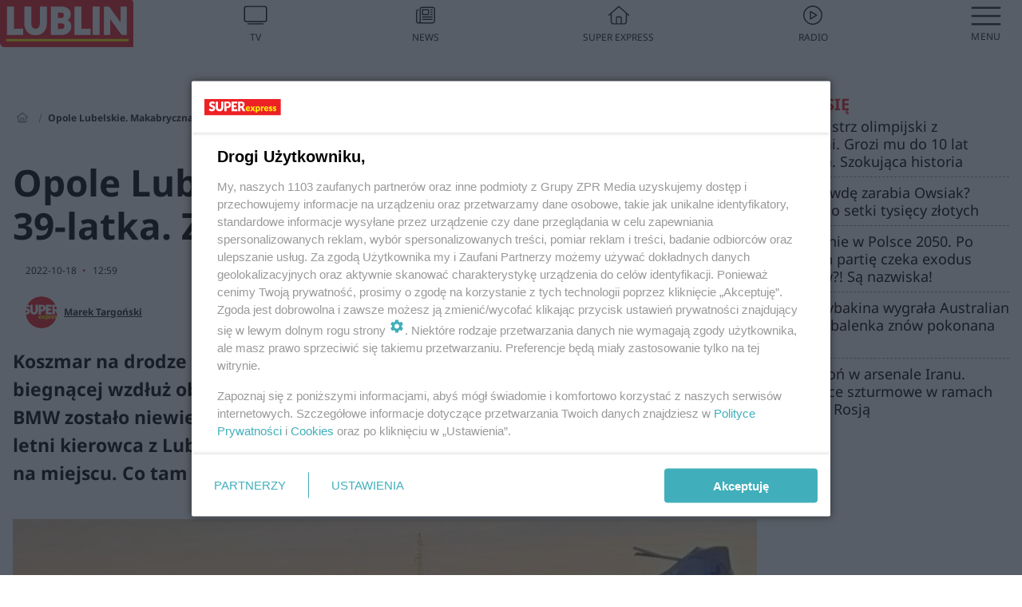

--- FILE ---
content_type: text/html; charset=utf-8
request_url: https://lublin.se.pl/opole-lubelskie-makabryczna-smierc-39-latka-z-bmw-zostalo-niewiele-aa-zHxb-TEwy-KPvz.html
body_size: 18515
content:

<!DOCTYPE html>
<html lang="pl">
    <head>
        <meta charset="utf-8">
        <meta http-equiv="X-UA-Compatible" content="IE=edge">

                

        <!-- Favicon -->
<link rel="shortcut icon" href="/favicon.ico"/>
<link rel="icon" type="image/x-icon" sizes="96x96" href="/favicon_96x96.ico" />
<link rel="icon" type="image/x-icon" sizes="192x192" href="/favicon_192x192.ico" />

<!-- Apple Touch Icon -->
<link rel="apple-touch-icon" sizes="180x180" href="/apple-touch-icon.png" />
<link rel="apple-touch-icon" sizes="192x192" href="/web-app-manifest-192x192.png" />
<link rel="apple-touch-icon" sizes="512x512" href="/web-app-manifest-512x512.png" />

        
    
<link href="/media/desktop/zpr_layouts_web/css/wide_plugins.css?__1.2826.5" rel="stylesheet" type="text/css" />



        


  <link rel="stylesheet" type="text/css" href="/topboard.css">
  <script src="/media/desktop/zpr_layouts_web/js/topboard.js?__1.2826.5" async></script>



        
        

        <!-- hook_header_css -->
        
            
<!-- RENDER_LINK -->


    <link rel="preconnect"  href="https://smart.idmnet.pl/" >

    <link rel="preconnect"  href="https://pagead2.googlesyndication.com/" >



<!-- RENDER_LINK -->


    <link rel="dns-prefetch"  href="https://smart.idmnet.pl/" >

    <link rel="dns-prefetch"  href="https://cdn.galleries.smcloud.net/" >

    <link rel="dns-prefetch"  href="https://cdn.files.smcloud.net/" >

    <link rel="dns-prefetch"  href="https://cdn2.pollster.pl/" >

    <link rel="dns-prefetch"  href="//pagead2.googlesyndication.com/" >

    <link rel="dns-prefetch"  href="//idm.hit.gemius.pl/" >



<link rel="stylesheet" type="text/css" href="/media/desktop/zpr_radios_web/css/mediateka_widget.css?__1.2826.5" >

        
        <!-- /hook_header_css -->

        <!--[if IE]>
        <link rel="stylesheet" type="text/css" href="/media/css/ie.css?__1.2826.5">
        <![endif]-->

        <!-- ticket112510 do przeniesienia w ramach porzadkowania analityki -->
        <script>
    class ViewSourceManager {
        constructor() {
            this.referrerUrl = document.referrer;
            this.currentDomain = window.location.hostname
            this.pageUrl = window.location.href
            this.sourceCookieName = "pageViewSource"
        }

        setCookie() {
            const sourceCookieValue = this.getSourceCookie()
            const mainDomain = this.getMainDomainName()

            if (this.sourceCookieExist(sourceCookieValue)) {
                this.updateCookie(sourceCookieValue, mainDomain)
            } else {
                const source = this.getSource()
                this.createCookie(source, mainDomain)
            }
        }

        getMainDomainName() {
            return this.currentDomain.substring(this.currentDomain.lastIndexOf(".", this.currentDomain.lastIndexOf(".") - 1) + 1);
        }

        getSourceCookie() {
            let sourceCookie = {};
            document.cookie.split(';').forEach(function(el) {
                let [key, value] = el.split('=');
                sourceCookie[key.trim()] = value;
            })
            return sourceCookie[this.sourceCookieName];
        }

        sourceCookieExist(sourceCookieValue) {
            return (typeof sourceCookieValue !== "undefined")
        }

        updateCookie(sourceCookieValue, mainDomain) {
            const reInt = /\d+/;
            let currentCount = null;
            let lastCount = sourceCookieValue.match(reInt);
            currentCount = parseInt(lastCount[0]) > 9 ? 10 : parseInt(lastCount[0]) + 1;
            console.log("lastCount: "+lastCount+"; currentCount: "+currentCount)
            let updatedSourceValue = sourceCookieValue.replace(lastCount, currentCount)
            document.cookie = `${this.sourceCookieName}=${updatedSourceValue};domain=${mainDomain};path=/`;
        }

        // order must be maintained
        getSource() {
            if (this.pageUrl.includes("utm_medium=push")) {
                return "push"
            }
            if (this.pageUrl.includes("utm_source=facebook") || this.pageUrl.includes("utm_medium=paidsocial")) {
                return "paid_facebook"
            }
            if (this.isDirect()) {
                return "direct"
            }
            if (this.referrerUrl.includes("quicksearchbox") || this.referrerUrl.includes("googleapis")) {
                return "google_discover"
            }
            if (this.referrerUrl.includes("www.google.")) {
                return "google_search"
            }
            if (this.referrerUrl.includes(".facebook.com")) {
                return "facebook"
            }
            return "other"
        }

        isDirect() {
            return (this.pageUrl === `https://www.${this.currentDomain}/` && (this.referrerUrl.includes("//www.google")) || this.referrerUrl === "")
        }

        createCookie(source, mainDomain) {
            document.cookie = `${this.sourceCookieName}=${source}_1;domain=${mainDomain};path=/`;
        }
    }

    const viewSourceManagerInstance = new ViewSourceManager()
    viewSourceManagerInstance.setCookie()
</script>

        <script>
var dataLayer = typeof dataLayer === "undefined" ? [] : dataLayer;
dataLayer.forEach((element, index) => {
    if ("objectId" in element || "objectType" in element) {
      delete dataLayer[index];
    }
  });
</script>
        <!-- hook_header_meta -->
        
            <meta name="robots" content="max-image-preview:large">
<script>
    
    var dataLayer = typeof dataLayer === "undefined" ? [] : dataLayer;
    dataLayer.push(
        {"objectId": "aa-zHxb-TEwy-KPvz", "objectType": "article", "title": "Opole Lubelskie. Makabryczna \u015bmier\u0107 39-latka. Z BMW zosta\u0142o niewiele", "author": "Marek Targo\u0144ski", "authorId": "at-Pfqw-EMQQ-vP5n", "pubdate": "2022-10-18T12:59+02:00", "createdDate": "2022-10-18T12:59+02:00", "editDate": "2022-10-18T13:15+02:00", "blockVideoOn": true, "blockGalleryOn": false, "blockQuizOn": true, "customOption": "", "zprShopping": false, "publish": true, "adult": false, "container": "pa-GyY6-xGcY-N7Tp", "articleTemplate": "Domy\u015blny", "articleTags": "\u015aMIERTELNY WYPADEK, OPOLE LUBELSKIE", "articleBlockCount": 4, "feedCount": 1, "articleSponsor": "", "sponsorType": "Brak", "openingComponent": "zdj\u0119cia", "articleOriginalObjectId": "aa-zHxb-TEwy-KPvz", "articleContainerAdd": "", "articleSpecialMark": "", "articleBlocks": "Tekst, Zdj\u0119cie, Sonda, Wideo", "hideLeadObject": false, "textStatus": "ozo"}
    )
    
</script>

<script type="text/javascript" src="https://cdn.questvert.pl/publishers/zpr/qpscript.js" ></script><!-- Marfeel Meta Tags -->

<meta property="mrf:tags" content="TextStatus:ozo" />
<script>
    
</script>
<script>
var dataLayer = typeof dataLayer === "undefined" ? [] : dataLayer;

dataLayer.forEach((element, index) => {
    if ("adblockStatus" in element || "section" in element) {
      delete dataLayer[index];
    }
  });

dataLayer.push({
    adblockStatus: typeof idmNetAdblockStatus === "undefined" ? "off" : "on",
    url: window.location.href,
})

dataLayer.push(
    {"domain": "se.pl", "adsOffStatus": false, "isPaid": false, "section": "lublin", "pageType": "article"}
)

const sourceValForPrism = typeof viewSourceManagerInstance !== "undefined" ? viewSourceManagerInstance.getSourceCookie() : null;
if (sourceValForPrism) {
  dataLayer.push({sourcePrism:sourceValForPrism});
}

</script>
        
        <!-- /hook_header_meta -->

        


        
<script>
  window._taboola_notifications = window._taboola_notifications || [];
  window._taboola_notifications.push({ swPath: '/tb_sw.js' });
</script>
<script async src="https://cdn.taboola.com/webpush/publishers/1975769/taboola-push-sdk.js"></script>


        
<!-- Google Tag Manager -->
<script>(function(w,d,s,l,i){w[l]=w[l]||[];w[l].push({'gtm.start':
new Date().getTime(),event:'gtm.js'});var f=d.getElementsByTagName(s)[0],
j=d.createElement(s),dl=l!='dataLayer'?'&l='+l:'';j.async=true;j.src=
'https://www.googletagmanager.com/gtm.js?id='+i+dl;f.parentNode.insertBefore(j,f);
})(window,document,'script','dataLayer','GTM-53W55K9');</script>
<!-- End Google Tag Manager -->
<script>
function ads_slot_responded(){
	dataLayer.push({event: "slot_response_received_event"})
}

function ads_slot_requested(){
	dataLayer.push({event: "slot_requested_event"})
}

function addEventListenerOnce(event, fn) {
var func = function () {
	googletag.pubads().removeEventListener(event, func);
	fn();
};
googletag.pubads().addEventListener(event, func);
}
	window.googletag = window.googletag || {cmd: []};
	googletag.cmd.push(function() {
    dataLayer.push({event: "gam_library_loaded"})
	addEventListenerOnce("slotRequested", ads_slot_requested)
	addEventListenerOnce("slotResponseReceived", ads_slot_responded)
	})
</script>



        
        
            <!-- Facebook Pixel Code -->
<script>
    !function(f,b,e,v,n,t,s)
    {if(f.fbq)return;n=f.fbq=function(){n.callMethod?
    n.callMethod.apply(n,arguments):n.queue.push(arguments)};
    if(!f._fbq)f._fbq=n;n.push=n;n.loaded=!0;n.version="2.0";
    n.queue=[];t=b.createElement(e);t.async=!0;
    t.src=v;s=b.getElementsByTagName(e)[0];
    s.parentNode.insertBefore(t,s)}(window, document,"script",
    "https://connect.facebook.net/en_US/fbevents.js");
    fbq("init", "490206092400186");
    fbq("track", "PageView");
</script>
<noscript>
    <img height="1" width="1" style="display:none"
        src="https://www.facebook.com/tr?id=490206092400186&amp;ev=PageView&amp;noscript=1"/>
</noscript>
<!-- End Facebook Pixel Code -->
        

        <!-- hook_header -->
        
            <!-- CMP -->

<script>
/*******TCF 2.0******************/
window.sas_idmnet = window.sas_idmnet || {};
window.sas_idmnet.cmd = window.sas_idmnet.cmd || [];

// Wywołanie okna z konsoli  window.__tcfapi("displayCmpModal", 2, () => {});   do wykorzystania  np. pod przyciski  na stronie  w polityce cookie.

if (!sas_idmnet.tcf2){
  sas_idmnet.tcf2 = 1;

  window.cmpConfig = {
    worker: {
      cmpID: 225,
      iabVendorUrl: "https://smart.idmnet.pl/consent/",
      googleVendorUrl: "https://smart.idmnet.pl/consent/google-vendors.json",
      locale: "pl",
    },
    ui: {
      logoUrl: "https://www.se.pl/media/se/desktop/images/logo_se_2022.svg",
      consentText: "https://smart.idmnet.pl/consent/consent-grupazpr.json",
      theme: {
        textColor: "#000",
        secondaryTextColor: "#999",
        primaryColor: "#41afbb",
      },
    },
  };
  /*********************/
  "use strict";!function(){var e=function(){var e,t="__tcfapiLocator",a=[],r=window;for(;r;){try{if(r.frames[t]){e=r;break}}catch(e){}if(r===window.top)break;r=r.parent}e||(!function e(){var a=r.document,n=!!r.frames[t];if(!n)if(a.body){var s=a.createElement("iframe");s.style.cssText="display:none",s.name=t,s.id="iframe",a.body.appendChild(s)}else setTimeout(e,5);return!n}(),r.__tcfapi=function(){for(var e,t=arguments.length,r=new Array(t),n=0;n<t;n++)r[n]=arguments[n];if(!r.length)return a;if("setGdprApplies"===r[0])r.length>3&&2===parseInt(r[1],10)&&"boolean"==typeof r[3]&&(e=r[3],"function"==typeof r[2]&&r[2]("set",!0));else if("ping"===r[0]){var s={gdprApplies:e,cmpLoaded:!1,cmpStatus:"stub"};"function"==typeof r[2]&&r[2](s)}else a.push(r)},r.addEventListener("message",function(e){var t="string"==typeof e.data,a={};try{a=t?JSON.parse(e.data):e.data}catch(e){}var r=a.__tcfapiCall;r&&window.__tcfapi(r.command,r.version,function(a,n){var s={__tcfapiReturn:{returnValue:a,success:n,callId:r.callId}};t&&(s=JSON.stringify(s)),e&&e.source&&e.source.postMessage&&e.source.postMessage(s,"*")},r.parameter)},!1))};"undefined"!=typeof module?module.exports=e:e()}();
  /*********************/
}
</script>
<script type = "text/javascript" src="https://smart.idmnet.pl/consent/cmp-widget-latest.js?_260724b" charset="UTF-8" async fetchpriority="high"> </script>

<!-- RENDER_CSS -->


    <link rel="stylesheet" type="text/css" href="/media/se/desktop/css/styleguide_se_new.css?__1.2826.5" >


<!-- ADS_HEAD -->

    <!-- SmartAdServer -->





<!-- SmartAdServer -->
 <!-- Wyłączenie ładowania zewnętrznych rzeczy -->
<script>
  var sas_idmnet = sas_idmnet || {}; sas_idmnet.cmd = sas_idmnet.cmd || [];
  var sas = sas || {}; sas.cmd = sas.cmd || [];
  var NzpPyBmOTGuZ = NzpPyBmOTGuZ || false;
</script>


<script id="gptScript" async src="https://securepubads.g.doubleclick.net/tag/js/gpt.js"></script>





  <script type="text/javascript" src="//smart.idmnet.pl/86868/smartConfig_611096.js" async fetchpriority="high"></script>



<script type="text/javascript" src="//cdn2.pollster.pl/nw.js" async></script>

  <script type="text/javascript" src="//smart.idmnet.pl/prebidBoilerplate.js" async fetchpriority="high"></script>

<!-- /SmartAdServer -->
  
  <script type="text/javascript">
    var wbtg_value = 'art=aa-zHxb-TEwy-KPvz;notsafety=[TragedyTransportationAccidents, Violence, publicis_kp, omd_mcdonalds_wojna]';
    const sourceValForGAM = typeof viewSourceManagerInstance !== "undefined" ? viewSourceManagerInstance.getSourceCookie() : null;
    wbtg_value = sourceValForGAM ? `${wbtg_value};source=${sourceValForGAM}` : wbtg_value;
  </script>
  



    <!-- ToWideo -->

<!-- end ToWideo -->


    <!-- InVideoGam -->


    <!-- InAudioStreamGam -->

<link rel="stylesheet" type="text/css" href="/media/desktop/zpr_ads_web/css/videojs.ima.turbo.css?__1.2826.5">


    <!-- FloorAd -->


<!-- META_TITLE -->
<title>Opole Lubelskie. Śmiertelny wypadek. 39-latek nie żyje. BMW dachowało w rowie. Obwodnica Opola Lubelskiego - Lublin, Super Express</title>
<!-- META -->
<meta name="description" content="Koszmar na drodze wojewódzkiej 747 na Lubelszczyźnie. Na serwisówce biegnącej wzdłuż obwodnicy Opola Lubelskiego dachował samochód osobowy. Z BMW zostało niewie...">

<!-- RENDER_CSS -->


    <link rel="stylesheet" type="text/css" href="/media/se/desktop/css/styleguide_miasto.css?__1.2826.5" >



<!-- OPENGRAPH -->

    
        
            <link rel="preload" as="image" href="//cdn.galleries.smcloud.net/t/galleries/gf-1n4F-PupG-HEbT_opole-lubelskie-makabryczna-smierc-39-latka-z-bmw-zostalo-niewiele-994x828.webp" fetchpriority="high" />
        
    

<meta name="twitter:card" content="summary"/>
<meta property="og:title" content="Koszmar na drodze. Makabryczna śmierć 39-latka. Z BMW zostało niewiele" />
<meta property="og:url" content="https://lublin.se.pl/opole-lubelskie-makabryczna-smierc-39-latka-z-bmw-zostalo-niewiele-aa-zHxb-TEwy-KPvz.html" />
<meta property="og:type" content="Article" />

<meta property="og:image" content="https://cdn.galleries.smcloud.net/t/galleries/gf-2bA3-ff4C-rspp_opole-lubelskie-makabryczna-smierc-39-latka-z-bmw-zostalo-niewiele-1920x1080-nocrop.jpg" />
<meta name="twitter:image" content="https://cdn.galleries.smcloud.net/t/galleries/gf-2bA3-ff4C-rspp_opole-lubelskie-makabryczna-smierc-39-latka-z-bmw-zostalo-niewiele-1920x1080-nocrop.jpg" />

<meta property="og:description" content="Koszmar na drodze wojewódzkiej 747 na Lubelszczyźnie. Na serwisówce biegnącej wzdłuż obwodnicy Opola Lubelskiego dachował samochód osobowy. Z BMW zostało niewie..." />


<meta property="og:section" content="lublin" />
<meta name="articleSection" content="lublin" />


<!-- RENDER_CSS -->


    <link rel="stylesheet" type="text/css" href="/media/desktop/css/quizzes_stylesheet_framework.css?__1.2826.5" >



<!-- RENDER_CSS -->


    <link rel="stylesheet" type="text/css" href="/media/desktop/css/quizzes_stylesheet_se.css?__1.2826.5" >



        
        <!-- /hook_header -->
        <!-- hook_header_extended -->
        
            

<!-- CANONICAL -->

<link rel="canonical" href="https://lublin.se.pl/opole-lubelskie-makabryczna-smierc-39-latka-z-bmw-zostalo-niewiele-aa-zHxb-TEwy-KPvz.html" />



<link rel="preload" href="/media/desktop/css/quizv3.css?__1.2826.5" as="style">
<link rel="stylesheet" href="/media/desktop/css/quizv3.css?__1.2826.5" media="print" onload="this.media='all'" >
<noscript><link rel="stylesheet" href="/media/desktop/css/quizv3.css?__1.2826.5" ></noscript>


<link rel="preload" href="/media/desktop/zpr_media_web/css/video-js_8.10.0.css?__1.2826.5" as="style">
<link rel="stylesheet" href="/media/desktop/zpr_media_web/css/video-js_8.10.0.css?__1.2826.5" media="print" onload="this.media='all'" >
<noscript><link rel="stylesheet" href="/media/desktop/zpr_media_web/css/video-js_8.10.0.css?__1.2826.5" ></noscript>


<link rel="preload" href="/media/desktop/zpr_media_web/css/video.css?__1.2826.5" as="style">
<link rel="stylesheet" href="/media/desktop/zpr_media_web/css/video.css?__1.2826.5" media="print" onload="this.media='all'" >
<noscript><link rel="stylesheet" href="/media/desktop/zpr_media_web/css/video.css?__1.2826.5" ></noscript>


<link rel="preload" href="/media/desktop/zpr_media_web/css/sticky_video.css?__1.2826.5" as="style">
<link rel="stylesheet" href="/media/desktop/zpr_media_web/css/sticky_video.css?__1.2826.5" media="print" onload="this.media='all'" >
<noscript><link rel="stylesheet" href="/media/desktop/zpr_media_web/css/sticky_video.css?__1.2826.5" ></noscript>
<script {&#x27;container_id&#x27;: &#x27;taboola-below-article-thumbnails&#x27;, &#x27;container_type&#x27;: &#x27;article&#x27;, &#x27;placement_name&#x27;: &#x27;Below Article Thumbnails&#x27;, &#x27;publisher_id&#x27;: &#x27;timezpr-network&#x27;} type="text/javascript">
    window._taboola = window._taboola || [];
    _taboola.push({article:'auto'});
    !function (e, f, u, i) {
      if (!document.getElementById(i)){
        e.async = 1;
        e.src = u;
        e.id = i;
        f.parentNode.insertBefore(e, f);
      }
    }(document.createElement('script'),
    document.getElementsByTagName('script')[0],
    '//cdn.taboola.com/libtrc/timezpr-network/loader.js',
    'tb_loader_script');
    if(window.performance && typeof window.performance.mark == 'function')
      {window.performance.mark('tbl_ic');}
</script>

        
        <!-- /hook_header_extended -->

        

        <!-- marfeel-static -->
<script type="text/javascript">
!function(){"use strict";function e(e){var t=!(arguments.length>1&&void 0!==arguments[1])||arguments[1],c=document.createElement("script");c.src=e,t?c.type="module":(c.async=!0,c.type="text/javascript",c.setAttribute("nomodule",""));var n=document.getElementsByTagName("script")[0];n.parentNode.insertBefore(c,n)}!function(t,c){!function(t,c,n){var a,o,r;n.accountId=c,null!==(a=t.marfeel)&&void 0!==a||(t.marfeel={}),null!==(o=(r=t.marfeel).cmd)&&void 0!==o||(r.cmd=[]),t.marfeel.config=n;var i="https://sdk.mrf.io/statics";e("".concat(i,"/marfeel-sdk.js?id=").concat(c),!0),e("".concat(i,"/marfeel-sdk.es5.js?id=").concat(c),!1)}(t,c,arguments.length>2&&void 0!==arguments[2]?arguments[2]:{})}(window,2716,{} /* Config */)}();
const isMarfeelInitialized = true;
</script>


        <!-- no-4704 -->
    </head>

    <body class="article-layout wide ">
        
<!-- Google Tag Manager (noscript) -->
<noscript><iframe src="https://www.googletagmanager.com/ns.html?id=GTM-53W55K9"
height="0" width="0" style="display:none;visibility:hidden"></iframe></noscript>
<!-- End Google Tag Manager (noscript) -->



        <div class="dummy_header" style="display: none;"></div>

        
            <div id='hook_body_start'><!-- ADS audience_targeting -->

<!-- ADS adblock -->


<script type="text/javascript" src="https://cdn.files.smcloud.net/t/videojs_8.10.0.js" defer></script></div>
        

        <!-- stylebook topboard -->
        <section>
            <div class="zpr_box_topboard lublin-se-pl_topboard" id="hook_box_topboard">
                <!-- hook_box_topboard -->
                
                    <!-- ADS top_0 -->

    <!-- SmartAdServer -->











<div id="top_0" class="zpr_top_0">
    
        <script type="text/javascript">
        try {
            sas_idmnet.cmd.push(function(){ sas_idmnet.release("top_0"); });
        } catch (ReferenceError) {console.log('Reklamy są wyłączone.');}
        </script>
    
</div>




<!-- ADS m_top_0 -->


                
                <!-- /hook_box_topboard -->
            </div>
        </section>
        <!--- / stylebook topboard -->

        <!-- gl_plugin header -->
        <header class="gl_plugin header">
            <!-- hook_top -->
            
                <div id='hook_top'>

 
 <div class="header-bar-wrapper">
    <div class="header-bar">
        
        <div class="header-bar__logo">
        <a href="https://lublin.se.pl" >
            <img rel="preload" src="/media/se/desktop/images/logo-selublin.svg" alt="Lublin"
             width="180" 
             height="65" 
            >
        </a>
    </div>
     
    
    <div class="bottom-tap-bar">
        <div class="bottom-tap-bar-wrapper">
                
                <a href="https://tv.se.mediateka.pl" title="TV"  >
                    <div class="bottom-tap-bar-item ">
                        <div class="bottom-tap-bar-item__icon">
                            <img width="34" height="34" src="/media/se/desktop/images/tapbar-tv.svg" alt="TV">
                        </div>
                        <div class="bottom-tap-bar-item__text">
                            <span>TV</span>
                        </div>
                    </div>
                </a>
        
                <a href="https://www.se.pl/najnowsze/" title="News"  >
                    <div class="bottom-tap-bar-item ">
                        <div class="bottom-tap-bar-item__icon">
                            <img width="34" height="34" src="/media/se/desktop/images/tapbar-news.svg" alt="News">
                        </div>
                        <div class="bottom-tap-bar-item__text">
                            <span>News</span>
                        </div>
                    </div>
                </a>
        
                <a href="https://www.se.pl/" title="Super Express"  >
                    <div class="bottom-tap-bar-item ">
                        <div class="bottom-tap-bar-item__icon">
                            <img width="34" height="34" src="/media/se/desktop/images/tapbar-home.svg" alt="Super Express">
                        </div>
                        <div class="bottom-tap-bar-item__text">
                            <span>Super Express</span>
                        </div>
                    </div>
                </a>
        
                <a href="https://player.se.pl" title="Radio"  >
                    <div class="bottom-tap-bar-item ">
                        <div class="bottom-tap-bar-item__icon">
                            <img width="34" height="34" src="/media/se/desktop/images/tapbar-listen.svg" alt="Radio">
                        </div>
                        <div class="bottom-tap-bar-item__text">
                            <span>Radio</span>
                        </div>
                    </div>
                </a>
        
            <div class="bottom-tap-bar-item dots">
                <div class="bottom-tap-bar-item__dots">
                    ...
                </div>
            </div>
        </div>
    </div>
    
  </div>
</div>
<!--Bottom tap menu-->
<div class="bottom-tap-menu hide">
  <!--    menu left-->
  <div class="bottom-tap-menu-left">
    <ul>
        
        <li>
            <a href="https://www.se.pl/wiadomosci/" >Wiadomości</a>
            
        </li>
        
        <li>
            <a href="https://www.se.pl/" >Super Express</a>
            
        </li>
        
    </ul>
</div>
<!--    menu right-->
<div class="bottom-tap-menu-right">
    
    <div class="menu-right-title">
        <a href=""  ></a>
    </div>


    
    <div class="menu-right-items">
      <ul>
          
          <li>
              <a href="https://www.se.pl/warszawa/" >Warszawa</a>
          </li>
          
          <li>
              <a href="https://www.se.pl/bydgoszcz/" >Bydgoszcz</a>
          </li>
          
          <li>
              <a href="https://www.se.pl/krakow/" >Kraków</a>
          </li>
          
          <li>
              <a href="https://www.se.pl/trojmiasto/" >Trójmiasto</a>
          </li>
          
          <li>
              <a href="https://www.se.pl/slask/" >Śląskie</a>
          </li>
          
          <li>
              <a href="https://www.se.pl/torun/" >Toruń</a>
          </li>
          
          <li>
              <a href="https://szczecin.se.pl/" >Szczecin</a>
          </li>
          
          <li>
              <a href="https://wroclaw.se.pl/" >Wrocław</a>
          </li>
          
          <li>
              <a href="https://www.se.pl/poznan/" >Poznań</a>
          </li>
          
          <li>
              <a href="https://www.se.pl/rzeszow/" >Rzeszów</a>
          </li>
          
          <li>
              <a href="https://lodz.se.pl/" >Łódź</a>
          </li>
          
          <li>
              <a href="https://www.se.pl/olsztyn/" >Olsztyn</a>
          </li>
          
          <li>
              <a href="https://www.se.pl/zielona-gora/" >Zielona Góra</a>
          </li>
          
          <li>
              <a href="https://www.se.pl/opole/" >Opole</a>
          </li>
          
          <li>
              <a href="https://www.se.pl/tarnow/" >Tarnów</a>
          </li>
          
          <li>
              <a href="https://lublin.se.pl/" >Lublin</a>
          </li>
          
          <li>
              <a href="https://www.se.pl/koszalin/" >Koszalin</a>
          </li>
          
          <li>
              <a href="https://www.se.pl/kielce/" >Kielce</a>
          </li>
          
          <li>
              <a href="https://www.se.pl/kalisz/" >Kalisz</a>
          </li>
          
          <li>
              <a href="https://www.se.pl/gorzow/" >Gorzów</a>
          </li>
          
          <li>
              <a href="https://bialystok.se.pl/" >Białystok</a>
          </li>
          
      </ul>
    </div>
     
    
  </div>
</div>
</div>
            
            <!-- /hook_top -->
        </header>

        <section class="main__section">
            <!-- zpr_screening -->
            <div class="zpr_screening">
                <section>
                    <!-- zpr_combo -->
                    <div class="zpr_combo">
                        
                        <!-- zpr_top1 -->
                        <div class="zpr_box_top1" id="hook_box_top1">
                            <!-- hook_box_top1 -->
                            
                               <!-- ADS top_1 -->

    <!-- SmartAdServer -->











<div id="top_1" class="zpr_top_1">
    
        <script type="text/javascript">
        try {
            sas_idmnet.cmd.push(function(){ sas_idmnet.release("top_1"); });
        } catch (ReferenceError) {console.log('Reklamy są wyłączone.');}
        </script>
    
</div>





                            
                            <!-- /hook_box_top1 -->
                        </div>
                        <!-- /zpr_top1 -->
                        

                        <!-- zpr_sky -->
                        <div class="zpr_skyscrapper">
                            <div class="zpr_box_sky" id="hook_box_sky">
                                <!-- hook_box_sky -->
                                
                                    
                                
                                <!-- /hook_box_sky -->
                            </div>
                         </div>
                        <!-- /zpr_sky -->
                    </div>
                    <!-- /zpr_combo -->
                </section>

                <section>
                    <!-- gl_wrapper -->
                    <div class="gl_wrapper">

                        

                        <!-- hook_pre_content -->
                        
                            
                        
                        <!-- /hook_pre_content -->

                        
                        <!-- row -->
                        <div class="row">
                            <!-- col-8 -->
                            <div class="col col-8">
                                <div class="main-content">
                                    <!-- hook_content -->
                                    
                                        <div id='hook_content'>
<!-- RICH_SNIPPET -->

<script type="application/ld+json">
{
    "@context": "http://schema.org",
    "headline": "Opole Lubelskie. Makabryczna śmierć 39-latka. Z BMW zostało niewiele",
    "image": {
        "@type": "ImageObject",
        "url": "//cdn.galleries.smcloud.net/t/galleries/gf-2bA3-ff4C-rspp_opole-lubelskie-makabryczna-smierc-39-latka-z-bmw-zostalo-niewiele-1920x1080-nocrop.jpg",
        "width": 1920,
        "height": 1280
    },
    "author": [
        {"@type": "Person", "name": "Marek Targoński", "url": "//lublin.se.pl/autor/marek-targonski-at-Pfqw-EMQQ-vP5n/"}
    ],
    "datePublished": "2022-10-18T12:59:13+02:00",
    "dateModified": "2022-10-18T13:15:34+02:00",
    "publisher": {
        "@type": "Organization",
        "name": "Lublin Super Express",
        "logo": {
            "@type": "ImageObject",
            "url": "https://lublin.se.pl/media/se/desktop/images/logo-selublin.svg",
            "height": "59",
            "width": "164"
        }
    },
    "description": "Koszmar na drodze wojewódzkiej 747 na Lubelszczyźnie. Na serwisówce biegnącej wzdłuż obwodnicy Opola Lubelskiego dachował samochód osobowy. Z BMW zostało niewiele – auto zostało zmiażdżone… W środku znajdował się 39-letni kierowca z Lublina. Niestety, mężczyzna nie miał szans na przeżycie. Zginął na miejscu. Co tam się stało?!",
    "mainEntityOfPage": "https://lublin.se.pl/opole-lubelskie-makabryczna-smierc-39-latka-z-bmw-zostalo-niewiele-aa-zHxb-TEwy-KPvz.html",
    "sameAs": [
        
        "https://pl.wikipedia.org/wiki/Super_Express",
        
        "https://www.facebook.com/selublin/"
        
    ],
    
    
    
    
    
    
    
    "about": [
        {"@type": "Thing", "name": "ŚMIERTELNY WYPADEK"},{"@type": "Thing", "name": "OPOLE LUBELSKIE"}
    ],
    "@type": "NewsArticle"
}
</script><!-- BREADCRUMB_V2 -->
<section>
    <nav class="row">
        <ol class="breadcrumb_v2">
            <li class="breadcrumb_v2-item"><a href="/">Strona główna</a></li>
            
                
                    <li class="breadcrumb_v2-item">Opole Lubelskie. Makabryczna śmierć 39-latka. Z BMW zostało niewiele</li>
                
            
        </ol>
    </nav>
</section>
<script type="application/ld+json">
    {
        "@context": "https://schema.org",
        "@type": "BreadcrumbList",
        "itemListElement": [
        
            {"@type": "ListItem",
                "position": 1,
                "name": "Strona główna",
                "item": "https://lublin.se.pl/"
            },
        
        
            {"@type": "ListItem",
             "position": 2,
             "name": "Opole Lubelskie. Makabryczna śmierć 39-latka. Z BMW zostało niewiele",
             "item": "https://lublin.se.pl/opole-lubelskie-makabryczna-smierc-39-latka-z-bmw-zostalo-niewiele-aa-zHxb-TEwy-KPvz.html"
            }
        
        ]
    }
</script>

<!-- WIDE_ARTICLE_VIEW_LEAD_FIRST -->









<!--lewa kolumna-->
<div class="gl_plugin article">
    <article article_uid="aa-zHxb-TEwy-KPvz" page_uid="pa-GyY6-xGcY-N7Tp" class=" article__wide" data-video-position="30" exclude_zpr_shopping="False">

       
       

       

    <!--tytul-->
    <div class="title">
        <h1>Opole Lubelskie. Makabryczna śmierć 39-latka. Z BMW zostało niewiele</h1>
    </div>
    <!--/tytul-->

    <!--social+autor-->
    <div class="neck display-flex">
        <!--autor-->
        <div class="autor flex display-flex items-spaced-between">
            <!--authors-top-->
            
                




	<div class="article_authors_with_thumbnail">
	    
		
		    <div class="article_author">
		        
		            <a href="https://lublin.se.pl/autor/marek-targonski-at-Pfqw-EMQQ-vP5n/">
		                <div class="article__author__croppimg">
		                    <img src="https://cdn.authors.smcloud.net/t/authors/38735936_2214916391914454_6013677151885197312_n_at-Pfqw-EMQQ-vP5n_148x196.jpg" alt="Marek Targoński" />
		                </div>
		            </a>
		        
				
		        <span class="h3">
		            <a href="https://lublin.se.pl/autor/marek-targonski-at-Pfqw-EMQQ-vP5n/">Marek Targoński</a>
		        </span>
		    </div>
		
	    
	</div>




            
            <!--/authors-top-->

            
            <span id="timezone" title="Europe/Warsaw" class="">
                <span class="h3 pub_time_date" >2022-10-18</span>
                <span class="h3 pub_time_hours_minutes">12:59</span>
            </span>
            

            
        </div>

        
        <!--Comments-buttons-top-->
        <div class="comments__hookTop"></div>
        <!--/Comments-buttons-top-->
        

        
            
<!-- SHARE_BUTTONS -->

<div class="share-buttons-wrapper">
    <span class="share-label">Czy ten artykuł był ciekawy? Podziel się nim!</span>
    <div class="share-buttons">
        <a rel="nofollow" class="fb-button" href="https://www.facebook.com/sharer/sharer.php?u=https://lublin.se.pl/opole-lubelskie-makabryczna-smierc-39-latka-z-bmw-zostalo-niewiele-aa-zHxb-TEwy-KPvz.html%23source%3Dfb" target="_blank"></a>
        <a rel="nofollow" class="tt-button" href="https://www.twitter.com/share?url=https://lublin.se.pl/opole-lubelskie-makabryczna-smierc-39-latka-z-bmw-zostalo-niewiele-aa-zHxb-TEwy-KPvz.html%23source%3Dtt" target="_blank"></a>
        <a rel="nofollow" class="mail-button" href="/cdn-cgi/l/email-protection#[base64]" target="_blank"></a>
    </div>
</div>

        
        <!--/autor-->
    </div>
    <!--/social+autor-->

    <!--lead-->
        <p class="lead">Koszmar na drodze wojewódzkiej 747 na Lubelszczyźnie. Na serwisówce biegnącej wzdłuż obwodnicy Opola Lubelskiego dachował samochód osobowy. Z BMW zostało niewiele – auto zostało zmiażdżone… W środku znajdował się 39-letni kierowca z Lublina. Niestety, mężczyzna nie miał szans na przeżycie. Zginął na miejscu. Co tam się stało?!</p>
    <!--/lead-->

     <!-- plugin-lead-photo-top -->
    <div id="lead_object">
        

        
            
                <!-- gl_plugin photo -->
                
<!-- $Source$ -->
<!-- zdjęcie webp w artykule -->
<div class="single-photo hero with-frames ">
    
      <figure>
          
              <div>
                  <picture>
                   
                      
                        <source srcset="https://cdn.galleries.smcloud.net/t/galleries/gf-1n4F-PupG-HEbT_opole-lubelskie-makabryczna-smierc-39-latka-z-bmw-zostalo-niewiele-994x828.webp 994w" type="image/webp" media="(min-width: 994px)" sizes="994px"/>
                      
                        <source srcset="https://cdn.galleries.smcloud.net/t/galleries/gf-Ao3d-hUaq-vXmq_opole-lubelskie-makabryczna-smierc-39-latka-z-bmw-zostalo-niewiele-576x480.webp 576w" type="image/webp" media="(max-width: 993px)" sizes="993px"/>
                      
                        <source srcset="https://cdn.galleries.smcloud.net/t/galleries/gf-wXq3-pGUq-Bqh2_opole-lubelskie-makabryczna-smierc-39-latka-z-bmw-zostalo-niewiele-300x250.webp 300w" type="image/webp" media="(max-width: 300px)" sizes="300px"/>
                      
                      
                    <img src="https://cdn.galleries.smcloud.net/t/galleries/gf-awsK-Fa4d-to1G_opole-lubelskie-makabryczna-smierc-39-latka-z-bmw-zostalo-niewiele-994x828.jpg" srcset="https://cdn.galleries.smcloud.net/t/galleries/gf-awsK-Fa4d-to1G_opole-lubelskie-makabryczna-smierc-39-latka-z-bmw-zostalo-niewiele-994x828.jpg" alt="Opole Lubelskie. Makabryczna śmierć 39-latka. Z BMW zostało niewiele" data-link="https://cdn.galleries.smcloud.net/t/galleries/gf-awsK-Fa4d-to1G_opole-lubelskie-makabryczna-smierc-39-latka-z-bmw-zostalo-niewiele-994x828.jpg" width="994" height="828"/>
                  </picture>
              </div>
          
          
            <div class="element__info"><p class="media__info">i</p></div>
            <figcaption class="h5">
                <span class="author">Autor: KWP Lublin/ Materiały prasowe</span>
                <span class="title">Opole Lubelskie. Makabryczna śmierć 39-latka. Z BMW zostało niewiele</span>
                
            </figcaption>
          
      </figure>
    
</div>
<!-- zdjęcie webp w artykule -->
<!-- /$Source$ -->
                <!--/gl_plugin photo -->
            
        
    </div>
    <!-- /plugin-lead-photo-top -->



       
        
        
        
        

        

        
        

        


        


        
            <script data-cfasync="false" src="/cdn-cgi/scripts/5c5dd728/cloudflare-static/email-decode.min.js"></script><script>inside1ArticleB = "\u003C!\u002D\u002D ADS inside_1_article_B \u002D\u002D\u003E\u000A\u000A";</script>
        

        

        
<div class="one_column_article__container">
        
        <div class="block_list__container">
            
                <!-- ARTICLE_BLOCK_TEXT -->

<p><strong>Śmierć 39-letniego kierowcy BMW.</strong> Mieszkaniec Lublina stracił panowanie nad samochodem, zjechał do rowu, a później osobówka dachowała – miażdżona przez potężne siły, działające na samochód. <strong>Niestety, efekt wypadku był najgorszy z możliwych.</strong> Co tam się stało?!</p>
<h2>Śmiertelny wypadek na obwodnicy Opola Lubelskiego. 39-latek nie żyje</h2>
<p>Policyjne zdjęcia z miejsca wypadku przerażają. Osobówka została rozgruchotana, gdy dachowała po wypadnięciu z trasy. Mężczyzna, który siedział za kierownicą BMW, nie przeżył.</p>
<p>Do śmiertelnego wypadku doszło <a href="https://www.se.pl/temat/opole-lubelskie,tg-uVsC-8R1X-Ffp3/" target="_blank">przy obwodnicy Opola Lubelskiego</a> we wtorek w nocy – około godz. 3.00. – <em><strong>Według zgłaszającego, na drodze serwisowej równoległej do drogi 747 dachował samochód. Przybyli na miejsce policjanci ustalili, że kierujący samochodem BMW 39-letni mieszkaniec Lublina wjechał do rowu, a następnie dachował. W wyniku zdarzenia mężczyzna poniósł śmierć na miejscu</strong></em> – opisuje asp. szt. Edyta Żur z Komendy Powiatowej Policji w Opolu Lubelskim.</p>
<p>Przybyli na miejsce strażacy, ratownicy i policjanci nie mogli już nic zrobić. <strong>39-latek nie wykazywał funkcjo życiowych. Zginął na skutek tragicznego wypadku.</strong> Na pomoc było już za późno.</p>
<p>Jak i dlaczego doszło do tej tragedii? Z jakiego powodu mieszkaniec Lublina stracił panowanie nad BMW, a rozpędzone auto wypadło z drogi? Odpowiedzi szukają teraz śledczy. – <em>Funkcjonariusze w trakcie postępowania prowadzonego pod nadzorem prokuratora, będą ustalać szczegółowe okoliczności zdarzenia</em> – zapewnia Żur.</p>
<p>Policjanci po raz kolejny też apelują o ostrożność, rozwagę, pokorę na drodze i – co najważniejsze – przestrzeganie przepisów ruchu drogowego.</p>

            
                <!-- ARTICLE_BLOCK_PHOTO -->

<div class="gl_plugin galleries">
    
<!-- $Source$ -->
<!-- zdjęcie webp w artykule -->
<div class="single-photo  with-frames ">
    
      <figure>
          
              <div>
                  <picture>
                   
                      
                        <source srcset="https://cdn.galleries.smcloud.net/t/galleries/gf-hQ7D-Xsfz-GjRS_opole-lubelskie-makabryczna-smierc-39-latka-z-bmw-zostalo-niewiele-664x442.webp 664w" type="image/webp" media="(min-width: 664px)" sizes="664px"/>
                      
                      
                    <img loading="lazy" src="https://cdn.galleries.smcloud.net/t/galleries/gf-1QoS-KhMw-Janq_opole-lubelskie-makabryczna-smierc-39-latka-z-bmw-zostalo-niewiele-664x442-nocrop.jpg"  alt="Opole Lubelskie. Makabryczna śmierć 39-latka. Z BMW zostało niewiele" data-link="https://cdn.galleries.smcloud.net/t/galleries/gf-1QoS-KhMw-Janq_opole-lubelskie-makabryczna-smierc-39-latka-z-bmw-zostalo-niewiele-664x442-nocrop.jpg" width="664" height="442"/>
                  </picture>
              </div>
          
          
            <div class="element__info"><p class="media__info">i</p></div>
            <figcaption class="h5">
                <span class="author">Autor: KWP Lublin/ Materiały prasowe</span>
                <span class="title">Opole Lubelskie. Makabryczna śmierć 39-latka. Z BMW zostało niewiele</span>
                
            </figcaption>
          
      </figure>
    
</div>
<!-- zdjęcie webp w artykule -->
<!-- /$Source$ -->
</div>

            
                <!-- ARTICLE_BLOCK_POLL -->



<div id="app" class="gl_plugin static-teaser" data-recommendation-id="quiz">
  <div class="quizv2 quizv2--teaser quizv2--poll" data-mode="teaser">
    <div>
      <div class="quizv2__kind">Sonda</div>
      <div>
        <div class="question">
          <div class="question__title">Czy czujesz się bezpiecznie na polskich drogach?</div>
          <div class="question__answers">
            
            <div class="answer ">
              <input id="qa-AuiZ-ZZFH-fdBw" class="answer__input" type="radio" name="answer" value="qa-AuiZ-ZZFH-fdBw"
                onclick="goToStandaloneQuiz('qz-Jj1t-dPbD-Zcoi', 'qu-ujLA-n3Vz-VPRh', 'qa-AuiZ-ZZFH-fdBw')">
              <label class="answer__label" for="qa-AuiZ-ZZFH-fdBw">
                
                <span class="answer__title">TAK</span>
              </label>
            </div>
            
            <div class="answer ">
              <input id="qa-rCvP-r8aQ-gC55" class="answer__input" type="radio" name="answer" value="qa-rCvP-r8aQ-gC55"
                onclick="goToStandaloneQuiz('qz-Jj1t-dPbD-Zcoi', 'qu-ujLA-n3Vz-VPRh', 'qa-rCvP-r8aQ-gC55')">
              <label class="answer__label" for="qa-rCvP-r8aQ-gC55">
                
                <span class="answer__title">NIE</span>
              </label>
            </div>
            
          </div>
        </div>
      </div>
    </div>
  </div>
</div>


            
                <!-- ARTICLE_BLOCK_VIDEO_NEW -->

    
    
        
        
            

<!-- VIDEO_JS -->





<!-- videojs -->



<div class="gl_plugin player video_player" data-upscore-video-author="">
    
    <div class="player__title"> Ppłk Krzysztof Przepiórka:  &quot;Mamy III wojnę światową w pigułce&quot; [Express Biedrzyckiej]</div>
    
    
    <div class="playerBoard player-block-info"  style="visibility: hidden; display: none;">
    <div class="playerBoard__wrapper">
        <p class="playerBoard__text playerBoard__title">Rozwijamy nasz serwis dzięki wyświetlaniu reklam.</p>
        <div class="playerBoard__textContainer">
            <p class="playerBoard__text playerBoard__text--icon">Blokując reklamy, nie pozwalasz nam tworzyć wartościowych treści. </p>
            <p class="playerBoard__text">Wyłącz AdBlock i odśwież stronę. </p>
        </div>
    </div>
</div>

    



<div id='video-player-vv-mNc2-fFFa-MRSr' class='turbo-vjs video_player__aspect_ratio' data-hb_enable='true' data-uid='vv-mNc2-fFFa-MRSr' data-splash='https://static.stream.smcdn.pl/tovfr/6/321/55CD54F41483499394947530DC7C0EE4/1.jpg'
     data-length='1554' data-title=' Ppłk Krzysztof Przepiórka:  &quot;Mamy III wojnę światową w pigułce&quot; [Express Biedrzyckiej]' data-src='https://cache.stream.smcdn.pl/tovid/_definst_/5/321/A22973E91F2D473CA57C49C93D9CE244/6454656d-5544-434b-9e0c-e4eaf86a5ab8.mp4/playlist.m3u8'
     data-contentid='135681' data-sponsored='False' data-live='' 
     data-sticky='1'
     data-subsequentvideo='true'
     data-timeminutestoend=0
     >
</div>




    <!-- ADS invideogam -->

    





<link rel="stylesheet" type="text/css" href="/media/desktop/zpr_ads_web/css/videojs.ima.turbo.css?__1.2826.5">
<script src="//imasdk.googleapis.com/js/sdkloader/ima3.js"></script>
<script class="reloadable" src="/media/desktop/zpr_ads_web/js/videojs.turbo.gam.min.js?__1.2826.5" defer></script>



<script>


if ((typeof adsCityConfig !== "undefined" && (typeof city_slug !== 'undefined' && city_slug !== undefined))) {
var gam_ad_unit = gam_ad_unit || null;
var gam_video_code = 'https://pubads.g.doubleclick.net/gampad/ads?iu=/1014333/'+ gam_ad_unit +'/'+ city_slug +'/preroll-video&description_url='+ window.location.origin
 +'&tfcd=0&npa=0&sz=400x300%7C640x480&gdfp_req=1&output=vast&unviewed_position_start=1&env=vp&impl=s&correlator=&cmsid=2572748&vid=vv-mNc2-fFFa-MRSr&custom_params=notsafety=[TragedyTransportationAccidents, Violence, publicis_kp, omd_mcdonalds_wojna]'
}
else {
  var gam_video_code = null;
}


var IMA_OPTIONS = {
  id: 'video-player-vv-mNc2-fFFa-MRSr',
  adTagUrl: gam_video_code || 'https://pubads.g.doubleclick.net/gampad/ads?iu=/1014333/time_desktop_eskainfo.pl/lublin_podstrony/preroll-video&description_url=https%3A%2F%2Feskainfo.pl&tfcd=0&npa=0&sz=400x300%7C640x480&gdfp_req=1&output=vast&unviewed_position_start=1&env=vp&impl=s&correlator=&cmsid=2572748&vid=vv-mNc2-fFFa-MRSr&custom_params=notsafety=[TragedyTransportationAccidents, Violence, publicis_kp, omd_mcdonalds_wojna]',
  adLabel: "Reklama",
  vpaidMode: 2,
  disableCustomPlaybackForIOS10Plus: true,
  numRedirects: 6
};
</script>





</div>

    
    <script type="application/ld+json">
        {
          "@context": "https://schema.org",
          "@type": "VideoObject",
          "name": " Ppłk Krzysztof Przepiórka:  &quot;Mamy III wojnę światową w pigułce&quot; [Express Biedrzyckiej]",
          "description": " Ppłk Krzysztof Przepiórka:  &quot;Mamy III wojnę światową w pigułce&quot; [Express Biedrzyckiej]",
          "thumbnailUrl": ["https://cdn.media.smcloud.net/t/videos/55CD54F41483499394947530DC7C0EE4_1-1008x442.jpg","https://cdn.media.smcloud.net/t/videos/55CD54F41483499394947530DC7C0EE4_1-664x442.jpg","https://cdn.media.smcloud.net/t/videos/55CD54F41483499394947530DC7C0EE4_1-320x213.jpg","https://cdn.media.smcloud.net/t/videos/55CD54F41483499394947530DC7C0EE4_1-148x96.jpg","https://cdn.media.smcloud.net/t/videos/55CD54F41483499394947530DC7C0EE4_1-86x58.jpg"],
          "uploadDate": "2022-10-18T12:31:08+00:00",
          "contentUrl": "https://cache.stream.smcdn.pl/tovid/_definst_/5/321/A22973E91F2D473CA57C49C93D9CE244/6454656d-5544-434b-9e0c-e4eaf86a5ab8.mp4/playlist.m3u8"
        }
    </script>




            <video class="turbo-vjs video_player__aspect_ratio"
                   id="video-player-vv-mNc2-fFFa-MRSr_fallback"
                   src="https://cache.stream.smcdn.pl/tovid/_definst_/5/321/A22973E91F2D473CA57C49C93D9CE244/6454656d-5544-434b-9e0c-e4eaf86a5ab8.mp4/playlist.m3u8"
                   data-title=" Ppłk Krzysztof Przepiórka:  &quot;Mamy III wojnę światową w pigułce&quot; [Express Biedrzyckiej]"
                   preload="none"
                   
                    poster="https://cdn.media.smcloud.net/t/videos/55CD54F41483499394947530DC7C0EE4_1-664x442.jpg"
                   >
            </video>
        
    


            
        </div>
     </div>


        

        

        

        
        <!--Comments-buttons-->
        <div class="comments__hookBottom"></div>
        <!--/Comments-buttons-->

        


        
        
    </article>
    
        <div class="mediateka-widget" data-recommendation-id="mediateka_in_article">
    <div class="mediateka-widget__logo">
        <a href="javascript:;" onclick="window.open('https://mediateka.pl/');return false;" data-recommendation-id="mediateka_in_article">
            <img src="https://mediateka.pl/media/mediateka/desktop/images/logo-mediateka2025-black.svg" width="160" height="30" alt="Mediateka logo" loading="lazy">
        </a>
    </div>
    <div class="mediateka-widget__links">
        <div class="mediateka__brands-links">
            
                <a href="javascript:;" onclick="window.open('https://player.se.pl/');return false;" class="mediateka__brands-link" data-recommendation-id="mediateka_in_article" data-radio-player-url="https://player.se.pl/">
                    <img src="https://cdn.files.smcloud.net/t/ac7eb6a2-97c9-4e62-bef6-ac338aa2661b.svg" width="24" height="24" alt="Mediateka ikona stacji" loading="lazy">
                </a>
            
                <a href="javascript:;" onclick="window.open('https://mediateka.pl/?stream_uid=hity_na_czasie');return false;" class="mediateka__brands-link" data-recommendation-id="mediateka_in_article" data-radio-player-url="https://mediateka.pl/?stream_uid=hity_na_czasie">
                    <img src="/media/icons/mediateka-eska.svg" width="24" height="24" alt="Mediateka ikona stacji" loading="lazy">
                </a>
            
                <a href="javascript:;" onclick="window.open('https://mediateka.pl/?stream_uid=eska2_warszawa');return false;" class="mediateka__brands-link" data-recommendation-id="mediateka_in_article" data-radio-player-url="https://mediateka.pl/?stream_uid=eska2_warszawa">
                    <img src="/media/icons/mediateka-eska2.svg" width="24" height="24" alt="Mediateka ikona stacji" loading="lazy">
                </a>
            
                <a href="javascript:;" onclick="window.open('https://mediateka.pl/?stream_uid=radio_eska_rock');return false;" class="mediateka__brands-link" data-recommendation-id="mediateka_in_article" data-radio-player-url="https://mediateka.pl/?stream_uid=radio_eska_rock">
                    <img src="/media/icons/mediateka-Erock.svg" width="24" height="24" alt="Mediateka ikona stacji" loading="lazy">
                </a>
            
                <a href="javascript:;" onclick="window.open('https://mediateka.pl/?stream_uid=vox_fm');return false;" class="mediateka__brands-link" data-recommendation-id="mediateka_in_article" data-radio-player-url="https://mediateka.pl/?stream_uid=vox_fm">
                    <img src="/media/icons/mediateka-vox.svg" width="24" height="24" alt="Mediateka ikona stacji" loading="lazy">
                </a>
            
        </div>
        <div class="mediateka__types-links">
            
                <a href="javascript:;" onclick="window.open('https://mediateka.pl/#wi-XFoP-qBCi-Bpoi');return false;" class="mediateka__types-link" data-recommendation-id="mediateka_in_article">
                    <img src="/media/icons/Mediateka-podcast.svg" width="24" height="24" alt="Mediateka ikona playlisty" loading="lazy">
                    Podcasty
                </a>
            
                <a href="javascript:;" onclick="window.open('https://mediateka.pl/#dedicated_streams_playlist');return false;" class="mediateka__types-link" data-recommendation-id="mediateka_in_article">
                    <img src="/media/icons/Mediateka-playlist.svg" width="24" height="24" alt="Mediateka ikona playlisty" loading="lazy">
                    Playlisty tematyczne
                </a>
            
        </div>
    </div>
    <div class="mediateka-widget__info">
        <p>Player otwiera się w nowej karcie przeglądarki</p>
    </div>
</div>

    

    
    
<!--    <script src="/media/desktop/js/audio_autoplay.js?__1.2826.5"></script>-->
</div>
<!--koniec lewej kolumny-->



<!-- TAGS_ARTICLE -->

    <div class="tags gl_plugin">
        <!-- podswietlany, aktywny element -->
        
            
                <div class="breadcrumb__item">
                    <a href="https://www.se.pl/temat/smiertelny-wypadek,tg-mAvB-FHBE-PjP5/" class="breadcrumb__link">ŚMIERTELNY WYPADEK</a>
                </div>
            
        
            
                <div class="breadcrumb__item">
                    <a href="https://www.se.pl/temat/opole-lubelskie,tg-uVsC-8R1X-Ffp3/" class="breadcrumb__link">OPOLE LUBELSKIE</a>
                </div>
            
        
    </div>

</div>
                                    
                                    <!-- /hook_content -->
                                </div>
                            </div>
                            <!-- /col-8 -->

                            <!-- col-4 -->
                            <div class="col col-4">
                                <div class="aside">
                                    <!-- hook_content_right -->
                                    
                                        <div id='hook_content_right'>
<!-- _BASE_SECTION -->


<div class="section__container section__v4 section__light se v18_side"
     data-upscore-zone="se-T1RH-ZAxm-9QH1"
     data-recommendation-id="se-T1RH-ZAxm-9QH1"
>
    
        
        <div class="section__header">
            
                
                    
<div class="section__title">
    
        
            Dzieje się
        
    
</div>

                
            
            
        </div>
        
        
        
    
    
        <div class="section__slots">
            
    
        <div class="slot_container">
            <a href="https://supersport.se.pl/igrzyska-olimpijskie/polski-mistrz-olimpijski-uslyszal-zarzuty-grozi-mu-do-10-lat-wiezienia-szokujaca-historia-aa-X326-yVai-dVDy.html"
               title="Polski mistrz olimpijski z zarzutami. Grozi mu do 10 lat więzienia. Szokująca historia"
               class="slot slot_1 type--articles  "
               data-box-id="se-T1RH-ZAxm-9QH1"
               data-box-art-id="aa-X326-yVai-dVDy"
               data-box-art-num="1"
               target="_self"
               data-recommendation-id="se-T1RH-ZAxm-9QH1"
            > Polski mistrz olimpijski z zarzutami. Grozi mu do 10 lat więzienia. Szokująca historia </a>
        </div>
    
        <div class="slot_container">
            <a href="https://lublin.se.pl/ile-naprawde-zarabia-jerzy-owsiak-rocznie-to-setki-tysiecy-zlotych-aa-eRm2-XvsW-KdB8.html"
               title="Ile naprawdę zarabia Owsiak? Rocznie to setki tysięcy złotych"
               class="slot slot_2 type--articles  "
               data-box-id="se-T1RH-ZAxm-9QH1"
               data-box-art-id="aa-eRm2-XvsW-KdB8"
               data-box-art-num="2"
               target="_self"
               data-recommendation-id="se-T1RH-ZAxm-9QH1"
            > Ile naprawdę zarabia Owsiak? Rocznie to setki tysięcy złotych </a>
        </div>
    
        <div class="slot_container">
            <a href="https://polityka.se.pl/wiadomosci/glosowanie-w-polsce-2050-po-wynikach-partie-czeka-exodus-czlonkow-aa-SJvK-jzq1-bpA3.html"
               title="Głosowanie w Polsce 2050. Po wynikach partię czeka exodus członków?! Są nazwiska!"
               class="slot slot_3 type--articles  "
               data-box-id="se-T1RH-ZAxm-9QH1"
               data-box-art-id="aa-SJvK-jzq1-bpA3"
               data-box-art-num="3"
               target="_self"
               data-recommendation-id="se-T1RH-ZAxm-9QH1"
            > Głosowanie w Polsce 2050. Po wynikach partię czeka exodus członków?! Są nazwiska! </a>
        </div>
    
        <div class="slot_container">
            <a href="https://supersport.se.pl/tenis/wielki-szlem/jelena-rybakina-wygrala-australian-open-aryna-sabalenka-znow-pokonana-w-finale-aa-6Rtk-D6A4-dH3H.html"
               title="PILNE! Rybakina wygrała Australian Open! Sabalenka znów pokonana w finale!"
               class="slot slot_4 type--articles  "
               data-box-id="se-T1RH-ZAxm-9QH1"
               data-box-art-id="aa-6Rtk-D6A4-dH3H"
               data-box-art-num="4"
               target="_self"
               data-recommendation-id="se-T1RH-ZAxm-9QH1"
            > PILNE! Rybakina wygrała Australian Open! Sabalenka znów pokonana w finale! </a>
        </div>
    
        <div class="slot_container">
            <a href="https://portalobronny.se.pl/lotnictwo/nowa-bron-w-arsenale-iranu-smiglowce-szturmowe-mi-28ne-dotarly-do-teheranu-w-ramach-umowy-z-rosja-aa-ze49-myFm-BSQF.html"
               title="Nowa broń w arsenale Iranu. Śmigłowce szturmowe w ramach umowy z Rosją"
               class="slot slot_5 type--articles  "
               data-box-id="se-T1RH-ZAxm-9QH1"
               data-box-art-id="aa-ze49-myFm-BSQF"
               data-box-art-num="5"
               target="_self"
               data-recommendation-id="se-T1RH-ZAxm-9QH1"
            > Nowa broń w arsenale Iranu. Śmigłowce szturmowe w ramach umowy z Rosją </a>
        </div>
    

        </div>
    
    
        
    
</div>

</div>
                                    
                                    <!-- /hook_content_right -->

                                    <!--reklama-->
                                    <div class="side_box_container">
                                        <div class="zpr_box_half_page">
                                            <div class="half_page_sticky"></div>
                                            <div class="zpr_hp" id="hook_box_half_page">
                                                <!-- hook_box_half_page -->
                                                
                                                    <!-- ADS side_1 -->

    <!-- SmartAdServer -->











<div id="side_1" class="zpr_side_1">
    
        <script type="text/javascript">
        try {
            sas_idmnet.cmd.push(function(){ sas_idmnet.release("side_1"); });
        } catch (ReferenceError) {console.log('Reklamy są wyłączone.');}
        </script>
    
</div>





                                                
                                                <!-- /hook_box_half_page -->
                                            </div>
                                        </div>
                                    </div>

                                    <div class="zpr_box_side_bottom">
                                        <div class="rectangle_sticky"></div>
                                        <div class="zpr_rect" id="hook_box_side_bottom">
                                            <!-- hook_box_side_bottom -->
                                            
                                                
                                            
                                            <!-- /hook_box_side_bottom -->
                                        </div>
                                    </div>
                                </div>

                            </div>
                            <!-- /col-4 -->
                        </div>
                        <!-- /row -->
                        

                    </div>
                    <!-- /gl_wrapper -->
                </section>

                <section>
                    <div class="gl_wrapper">
                        <div class="row">
                            <div class="col col-12">
                                <div class="bottom_hook" id="hook_content_bottom">
                                    <!-- hook_content_bottom -->
                                    
<!-- LISTING -->

<!--   [se.pl-projekt miasto] Lublin -->
<div class="gl_plugin listing listing-wi-ATjx-JpL9-Bhqa" data-upscore-zone="[se.pl-projekt miasto] Lublin" data-recommendation-id="wi-ATjx-JpL9-Bhqa">
    
        
            
            <div id="wi-ATjx-JpL9-Bhqa" class="main-title-listing">
                
                    
    <a href="/">Najnowsze z działu</a>

                
            </div>
            
            
        
    
    
    
    <div class="listing-container listing-container v30 display-flex">
        
    
        

<div class="element   type--article " >
    <div class="element__media ">
        <a href="https://lublin.se.pl/quiz-sobotnia-ortografia-zostaniesz-krolem-szanse-maja-tylko-polonisci-z-doswiadczeniem-aa-tGgU-beVG-cyJB.html" title="QUIZ. Sobotnia ortografia. Zostaniesz królem?" data-box-id="cc-v8FU-arSk-DH3p" data-box-art-id="aa-tGgU-beVG-cyJB" data-box-art-num="1"  target="_self"   data-recommendation-id="wi-ATjx-JpL9-Bhqa">
            
                
        
        <img loading="lazy" src="https://cdn.galleries.smcloud.net/t/galleries/gf-mkbi-gcPV-JKNn_quiz-ortograficzny-z-ktorym-radza-sobie-juz-3-klasisci-zdobedziesz-10-10-quiz-300x250.jpg" srcset="https://cdn.galleries.smcloud.net/t/galleries/gf-mkbi-gcPV-JKNn_quiz-ortograficzny-z-ktorym-radza-sobie-juz-3-klasisci-zdobedziesz-10-10-quiz-300x250.jpg" alt="QUIZ. Sobotnia ortografia. Zostaniesz królem?" data-link="https://cdn.galleries.smcloud.net/t/galleries/gf-mkbi-gcPV-JKNn_quiz-ortograficzny-z-ktorym-radza-sobie-juz-3-klasisci-zdobedziesz-10-10-quiz-300x250.jpg" width="300" height="250" />

            
        </a>
    </div>
    
        
            
<div class="element__content">
    <div class="element__headline">
        
                <a href="https://lublin.se.pl/quiz-sobotnia-ortografia-zostaniesz-krolem-szanse-maja-tylko-polonisci-z-doswiadczeniem-aa-tGgU-beVG-cyJB.html" title="QUIZ. Sobotnia ortografia. Zostaniesz królem?" data-box-id="cc-v8FU-arSk-DH3p" data-box-art-id="aa-tGgU-beVG-cyJB" data-box-art-num="1"  target="_self"   data-recommendation-id="wi-ATjx-JpL9-Bhqa">
                    <div class="element__superscription"><p>QUIZ</p></div>
                    
                    QUIZ. Sobotnia ortografia. Zostaniesz królem?
                    
                </a>
        

    </div>
    
</div>

        
    
</div>


    
        

<div class="element   type--article " >
    <div class="element__media ">
        <a href="https://lublin.se.pl/wzywaja-tysiace-polakow-zacznie-sie-2-lutego-te-osoby-musza-sie-stawic-aa-3rkL-F5o8-HRpa.html" title="Kwalifikacja wojskowa 2026. Oni dostaną wezwanie" data-box-id="cc-v8FU-arSk-DH3p" data-box-art-id="aa-3rkL-F5o8-HRpa" data-box-art-num="2"  target="_self"   data-recommendation-id="wi-ATjx-JpL9-Bhqa">
            
                
        
        <img loading="lazy" src="https://cdn.galleries.smcloud.net/thumbs/gf-SoSN-hYGg-5SKY_kwalifikacja-wojskowa-w-woj-podlaskim-2026-znamy-dokladne-terminy-3-j.jpg" srcset="https://cdn.galleries.smcloud.net/thumbs/gf-SoSN-hYGg-5SKY_kwalifikacja-wojskowa-w-woj-podlaskim-2026-znamy-dokladne-terminy-3-j.jpg" alt="Kwalifikacja wojskowa 2026. Oni dostaną wezwanie" data-link="https://cdn.galleries.smcloud.net/thumbs/gf-SoSN-hYGg-5SKY_kwalifikacja-wojskowa-w-woj-podlaskim-2026-znamy-dokladne-terminy-3-j.jpg" width="300" height="250" />

            
        </a>
    </div>
    
        
            
<div class="element__content">
    <div class="element__headline">
        
                <a href="https://lublin.se.pl/wzywaja-tysiace-polakow-zacznie-sie-2-lutego-te-osoby-musza-sie-stawic-aa-3rkL-F5o8-HRpa.html" title="Kwalifikacja wojskowa 2026. Oni dostaną wezwanie" data-box-id="cc-v8FU-arSk-DH3p" data-box-art-id="aa-3rkL-F5o8-HRpa" data-box-art-num="2"  target="_self"   data-recommendation-id="wi-ATjx-JpL9-Bhqa">
                    <div class="element__superscription"><p>Warto wiedzieć!</p></div>
                    
                    Kwalifikacja wojskowa 2026. Oni dostaną wezwanie
                    
                </a>
        

    </div>
    
</div>

        
    
</div>


    
        

<div class="element   type--article " >
    <div class="element__media ">
        <a href="https://lublin.se.pl/ile-naprawde-zarabia-jerzy-owsiak-rocznie-to-setki-tysiecy-zlotych-aa-eRm2-XvsW-KdB8.html" title="Ile naprawdę zarabia Jerzy Owsiak?" data-box-id="cc-v8FU-arSk-DH3p" data-box-art-id="aa-eRm2-XvsW-KdB8" data-box-art-num="3"  target="_self"   data-recommendation-id="wi-ATjx-JpL9-Bhqa">
            
                
        
        <img loading="lazy" src="https://cdn.galleries.smcloud.net/thumbs/gf-z1fy-vB7T-KKAC_jerzy-owsiak-wszystkie-tajemnice-jurka-3-j.jpg" srcset="https://cdn.galleries.smcloud.net/thumbs/gf-z1fy-vB7T-KKAC_jerzy-owsiak-wszystkie-tajemnice-jurka-3-j.jpg" alt="Ile naprawdę zarabia Jerzy Owsiak?" data-link="https://cdn.galleries.smcloud.net/thumbs/gf-z1fy-vB7T-KKAC_jerzy-owsiak-wszystkie-tajemnice-jurka-3-j.jpg" width="300" height="250" />

            
        </a>
    </div>
    
        
            
<div class="element__content">
    <div class="element__headline">
        
                <a href="https://lublin.se.pl/ile-naprawde-zarabia-jerzy-owsiak-rocznie-to-setki-tysiecy-zlotych-aa-eRm2-XvsW-KdB8.html" title="Ile naprawdę zarabia Jerzy Owsiak?" data-box-id="cc-v8FU-arSk-DH3p" data-box-art-id="aa-eRm2-XvsW-KdB8" data-box-art-num="3"  target="_self"   data-recommendation-id="wi-ATjx-JpL9-Bhqa">
                    <div class="element__superscription"><p>Szok!</p></div>
                    
                    Ile naprawdę zarabia Jerzy Owsiak?
                    
                </a>
        

    </div>
    
</div>

        
    
</div>


    
        

<div class="element   type--article " >
    <div class="element__media ">
        <a href="https://lublin.se.pl/nowe-swieto-w-kalendarzu-czy-pracownicy-dostana-wolne-aa-pHWK-LjYs-rmBe.html" title="Nowe święto państwowe w kalendarzu" data-box-id="cc-v8FU-arSk-DH3p" data-box-art-id="aa-pHWK-LjYs-rmBe" data-box-art-num="4"  target="_self"   data-recommendation-id="wi-ATjx-JpL9-Bhqa">
            
                
        
        <img loading="lazy" src="https://cdn.galleries.smcloud.net/thumbs/gf-vjzA-mzLU-JVbQ_kalendarz-na-2026-rok-rozczarowuje-3-j.jpg" srcset="https://cdn.galleries.smcloud.net/thumbs/gf-vjzA-mzLU-JVbQ_kalendarz-na-2026-rok-rozczarowuje-3-j.jpg" alt="Nowe święto państwowe w kalendarzu" data-link="https://cdn.galleries.smcloud.net/thumbs/gf-vjzA-mzLU-JVbQ_kalendarz-na-2026-rok-rozczarowuje-3-j.jpg" width="300" height="250" />

            
        </a>
    </div>
    
        
            
<div class="element__content">
    <div class="element__headline">
        
                <a href="https://lublin.se.pl/nowe-swieto-w-kalendarzu-czy-pracownicy-dostana-wolne-aa-pHWK-LjYs-rmBe.html" title="Nowe święto państwowe w kalendarzu" data-box-id="cc-v8FU-arSk-DH3p" data-box-art-id="aa-pHWK-LjYs-rmBe" data-box-art-num="4"  target="_self"   data-recommendation-id="wi-ATjx-JpL9-Bhqa">
                    <div class="element__superscription"><p>Warto wiedzieć!</p></div>
                    
                    Nowe święto państwowe w kalendarzu
                    
                </a>
        

    </div>
    
</div>

        
    
</div>


    

        
    </div>
    
        
    
</div>



<div id="taboola-below-article-thumbnails"></div>
<script type="text/javascript">
  window._taboola = window._taboola || [];
  _taboola.push({
    mode: 'thumbnails-a',
    container: 'taboola-below-article-thumbnails',
    placement: 'Below Article Thumbnails',
    target_type: 'mix'
  });
  let widgetTaboola = document.querySelector("#taboola-below-article-thumbnails")
  let taboolaObserver = new MutationObserver(function(entires, observer) {
    entires.forEach(function(entry) {
      observer.disconnect()
      if (typeof(setVisibilityEvent) !== "undefined"){
          setVisibilityEvent(entry.target,"taboola")
      }
      else{
          console.log("nie znaleziono funkcji")
      }
    });
  });
  taboolaObserver.observe(widgetTaboola, {childList: true});
</script>

<!-- LISTING -->

<!--   [NCES] - RON -->
<div class="gl_plugin listing listing-nces  listing-wi-U6tD-z88K-MSvS" data-upscore-zone="[NCES] - RON" data-recommendation-id="wi-U6tD-z88K-MSvS">
    
        
            
            <div id="wi-U6tD-z88K-MSvS" class="main-title-listing">
                
                    
    
        <span>
            Nasi Partnerzy polecają 
        </span>
    

                
            </div>
            
            
        
    
    
    
    <div class="listing-container listing-ron-nces display-flex">
        
    

        
            

<div class="element item-sp  type--article">
    <div class="element__media ">
        <a href="//www.poradnikzdrowie.pl/zdrowie/niezbednik-pacjenta/lekarz-w-swiecie-online-jak-zmienia-sie-codzienna-praca-medykow-pracujacych-w-teleporadach-aa-KaYf-AHsx-4V3U.html#source=nces&amp;medium=coll" rel="nofollow" title="Lekarz w świecie online: jak zmienia się codzienna praca medyków pracujących w teleporadach?" data-box-id="cc-6gdZ-xFjw-KAEn" data-box-art-id="aa-KaYf-AHsx-4V3U" data-box-art-num="1"  target="_self"   data-recommendation-id="wi-U6tD-z88K-MSvS">
            
                
        <img loading="lazy" src="https://cdn.galleries.smcloud.net/thumbs/gf-CEAv-6Btd-s4bq_dwoch-panow-4-j.jpg" srcset="https://cdn.galleries.smcloud.net/thumbs/gf-CEAv-6Btd-s4bq_dwoch-panow-4-j.jpg, https://cdn.galleries.smcloud.net/thumbs/gf-CEAv-6Btd-s4bq_dwoch-panow-6-j.jpg 2x" alt="Lekarz w świecie online: jak zmienia się codzienna praca medyków pracujących w teleporadach?" data-link="https://cdn.galleries.smcloud.net/thumbs/gf-CEAv-6Btd-s4bq_dwoch-panow-4-j.jpg" width="320" height="213" />

            
        </a>
    </div>
    
<div class="element__content">
    <div class="element__headline">
        <a href="https://www.poradnikzdrowie.pl/zdrowie/niezbednik-pacjenta/lekarz-w-swiecie-online-jak-zmienia-sie-codzienna-praca-medykow-pracujacych-w-teleporadach-aa-KaYf-AHsx-4V3U.html#source=nces&amp;medium=coll" rel="nofollow" title="Lekarz w świecie online: jak zmienia się codzienna praca medyków pracujących w teleporadach?" data-box-id="cc-6gdZ-xFjw-KAEn" data-box-art-id="aa-KaYf-AHsx-4V3U" data-box-art-num="1"  target="_self"   data-recommendation-id="wi-U6tD-z88K-MSvS">
            Lekarz w świecie online: jak zmienia się codzienna praca medyków pracujących w teleporadach?
        </a>
    </div>
    <div class="element__extras">
        <div class="extras_component extras__component--spon">
            <p>Materiał sponsorowany</p>
        </div>
    </div>
</div>

</div>


        

    

        
            

<div class="element item-sp  type--article">
    <div class="element__media ">
        <a href="//www.mjakmama24.pl/zdrowie/dziecka/jak-pozbyc-sie-owsikow-praktyczne-wskazowki-dla-rodzicow-aa-8tuR-rVX3-hsMy.html#source=nces&amp;medium=coll" rel="nofollow" title="Jak pozbyć się owsików? Praktyczne wskazówki dla rodziców " data-box-id="cc-6gdZ-xFjw-KAEn" data-box-art-id="aa-8tuR-rVX3-hsMy" data-box-art-num="2"  target="_self"   data-recommendation-id="wi-U6tD-z88K-MSvS">
            
                
        <img loading="lazy" src="https://cdn.galleries.smcloud.net/t/galleries/gf-FWR4-PHkK-YtRQ_jak-pozbyc-sie-owsikow-praktyczne-wskazowki-dla-rodzicow-320x213.jpg" srcset="https://cdn.galleries.smcloud.net/t/galleries/gf-FWR4-PHkK-YtRQ_jak-pozbyc-sie-owsikow-praktyczne-wskazowki-dla-rodzicow-320x213.jpg" alt="Jak pozbyć się owsików? Praktyczne wskazówki dla rodziców " data-link="https://cdn.galleries.smcloud.net/t/galleries/gf-FWR4-PHkK-YtRQ_jak-pozbyc-sie-owsikow-praktyczne-wskazowki-dla-rodzicow-320x213.jpg" width="320" height="213" />

            
        </a>
    </div>
    
<div class="element__content">
    <div class="element__headline">
        <a href="https://www.mjakmama24.pl/zdrowie/dziecka/jak-pozbyc-sie-owsikow-praktyczne-wskazowki-dla-rodzicow-aa-8tuR-rVX3-hsMy.html#source=nces&amp;medium=coll" rel="nofollow" title="Jak pozbyć się owsików? Praktyczne wskazówki dla rodziców " data-box-id="cc-6gdZ-xFjw-KAEn" data-box-art-id="aa-8tuR-rVX3-hsMy" data-box-art-num="2"  target="_self"   data-recommendation-id="wi-U6tD-z88K-MSvS">
            Jak pozbyć się owsików? Praktyczne wskazówki dla rodziców 
        </a>
    </div>
    <div class="element__extras">
        <div class="extras_component extras__component--spon">
            <p></p>
        </div>
    </div>
</div>

</div>


        

    

        
    </div>
    
        
    
</div>




                                    <!-- /hook_content_bottom -->
                                </div>
                            </div>
                        </div>
                    </div>
                </section>


                <div class="gl_plugin footer">
                    
                        <!-- hook_footer -->
                        <div id='hook_footer'>


<!-- footer -->
<footer>
    <!-- gl_wrapper -->
    <div class="gl_wrapper">
        <div class="row">

            
            <div class="col col-3 logo">
                <a href="https://www.grupazpr.pl" target="_blank">
                    <img loading="lazy" src="/media/desktop/zpr_footer/images/logo-grupazpr.svg"
                            alt="group logo"
                         width="200"
                         height="92">
                </a>
            </div>
            
            
            <div class="col col-4 legal-info">
                <p class="h5">Żaden utwór zamieszczony w serwisie nie może być powielany i rozpowszechniany lub dalej rozpowszechniany w jakikolwiek sposób (w tym także elektroniczny lub mechaniczny) na jakimkolwiek polu eksploatacji w jakiejkolwiek formie, włącznie z umieszczaniem w Internecie bez pisemnej zgody właściciela praw. Jakiekolwiek użycie lub wykorzystanie utworów w całości lub w części z naruszeniem prawa, tzn. bez właściwej zgody, jest zabronione pod groźbą kary i może być ścigane prawnie.
                </p>
            </div>

            <!-- box about -->
            <div class="col col-3 about">
                <div class="h3">O nas <i class="fa fa-caret-down arrow-up-down" aria-hidden="true"></i></div>
                <ul>
                    
                        <li><a href="https://www.se.pl/redakcja/redakcja-se-pl-aa-Nxjf-oyM6-NQvb.html">kontakt i redakcja</a></li>
                    
                        <li><a href="https://www.se.pl/redakcja/prenumerata-aa-Uma5-joT8-vZty.html">prenumerata</a></li>
                    
                        <li><a href="https://www.se.pl/redakcja/reklama-w-portalu-www-se-pl-aa-x3jc-6BUD-ikPW.html">reklama</a></li>
                    
                </ul>
            </div>
            <!-- /box about -->

            <!-- box legal -->
            <div class="col col-3 legal">
                <div class="h3">Informacje prawne <i class="fa fa-caret-down arrow-up-down" aria-hidden="true"></i></div>
                <ul>
                    
                        <li>
                            <a href="https://rodo.grupazpr.pl/#time-regulamin-serwisow" rel="nofollow">Regulamin </a>
                        </li>
                    
                        <li>
                            <a href="https://www.grupazpr.pl/licencje_time.pdf" rel="nofollow">Licencje </a>
                        </li>
                    
                        <li>
                            <a href="https://rodo.grupazpr.pl/#time-polityka-prywatnosci-cookies" rel="nofollow">Polityka prywatności i cookies </a>
                        </li>
                    
                        <li>
                            <a href="https://rodo.grupazpr.pl/#time-dane-osobowe" rel="nofollow">Dane osobowe </a>
                        </li>
                    
                </ul>
            </div>
            <div class="serwis-list">
    
    <div onclick="toggleShowList()" class="show-list">Nasze serwisy <i class="fa fa-caret-down arrow-up-down" aria-hidden="true"></i></div>
    <div class="list">
        <ul>
            <li><span class="h5">Budowa i Wnętrza:</span></li>
            <li><a target="_blank" href="https://muratordom.pl/">Murator.pl</a></li>
            <li><a target="_blank" href="https://projekty.muratordom.pl/">Projekty.murator.pl</a></li>
            <li><a target="_blank" href="https://www.urzadzamy.pl/">Urzadzamy.pl</a></li>
            <li><a target="_blank" href="https://architektura.muratorplus.pl/">Architektura.murator.pl</a></li>
            <li><a target="_blank" href="https://www.muratorplus.pl/">Muratorplus.pl</a></li>
            <li><a target="_blank" href="https://haleprzemyslowe.muratorplus.pl/">Haleprzemyslowe.muratorplus.pl</a></li>
            <li><a target="_blank" href="https://obiektykomercyjne.muratorplus.pl/">Obiektykomercyjne.muratorplus.pl</a></li>
            <li><a target="_blank" href="https://obiektymieszkalne.muratorplus.pl/">Obiektymieszkalne.muratorplus.pl</a></li>
        </ul>
        <ul>
            <li><span class="h5">Zdrowie i parenting:</span></li>
            <li><a target="_blank" href="https://www.poradnikzdrowie.pl/">Poradnikzdrowie.pl</a></li>
            <li><a target="_blank" href="https://www.mjakmama24.pl/">Mjakmama.pl</a></li>
        </ul>
        <ul>
            <li><span class="h5">Hobby:</span></li>
            <li><a target="_blank" href="https://podroze.se.pl/">Podroze.pl</a> </li>
            <li><a target="_blank" href="https://beszamel.se.pl/">Beszamel.pl</a></li>
            <li><a target="_blank" href="https://www.poradyplus.pl/">Poradyplus.pl</a></li>
        </ul>
        <ul>
            <li><span class="h5">News:</span></li>
            <li><a target="_blank" href="https://www.se.pl/">Se.pl</a></li>
            <li><a target="_blank" href="https://superbiz.se.pl/">Superbiz.se.pl</a></li>
            <li><a target="_blank" href="https://superseriale.se.pl/">Superseriale.se.pl</a></li>
        </ul>
        <ul>
            <li><span class="h5">Radio:</span></li>
            <li><a target="_blank" href="https://www.eska.pl/">Eska.pl</a></li>
            <li><a target="_blank" href="https://dwa.eska.pl/">dwa.eska.pl</a></li>
            <li><a target="_blank" href="https://www.eskarock.pl/">Eskarock.pl</a></li>
            <li><a target="_blank" href="https://www.voxfm.pl/">Voxfm.pl</a></li>
            <li><a target="_blank" href="https://www.radioplus.pl/">RadioPLUS.pl</a></li>
            <li><a target="_blank" href="https://www.vibefm.pl/">Vibefm.pl</a></li>
        </ul>
        <ul>
            <li><span class="h5">Centrum Usług Wspólnych:</span></li>
            <li><a target="_blank" href="https://azb-cuw.pl/">azb-cuw.pl</a></li>
        </ul>
    </div>
    
    <div class="copyright variant2">
        <div class="copyright__text">&copy; 2026 Grupa ZPR Media, hosting: <a target="_blank" href="https://www.supermedia.pl/">Supermedia</a></div>
    </div>
</div>

        </div>
    </div>

</footer>
<!-- /footer -->

</div>
                        <!-- /hook_footer -->
                    
                    
                        <!-- hook_footer_extended -->
                        
                        <!-- /hook_footer_extended -->
                    
                </div>

                <div class="gl_plugin cookies">
                    
                        <!-- hook_footer_cookies -->
                        
                        <!-- /hook_footer_cookies -->
                    
                </div>

            </div>
            <!-- /zpr_screening -->
        </section>

        
            <!-- hook_layer -->
            
            <!-- /hook_layer -->
        

        
        

        <script async src="/media/desktop/zpr_layouts_web/js/common.min.js?__1.2826.5"></script>


        
        
            <!-- hook_end_body -->
            <div id='hook_end_body'><!-- ADS_END -->

    <!-- SmartAdServer -->



<script>
  function sendPushPlacements() {
    let placementsList = ["i2a","i3a","i4a","i5a","i6a","i7a","i8a","s1","s2","s3","t0","t1"];
    let allPlacements;

    if (typeof fixedPlacements === "undefined") {
      allPlacements = placementsList;
    } else {
      allPlacements = placementsList.concat(fixedPlacements || []);
    }

    dataLayer[0]["placements"] = allPlacements.toString()
    
    }
  sendPushPlacements();
</script>


    <!-- ToWideo -->




    <!-- InVideoGam -->


    <!-- InAudioStreamGam -->


    <!-- FloorAd -->
<script type="text/javascript">
    try {sas_idmnet.cmd.push(function(){ try {sas_idmnet.layerRelease()}catch (e){}});} catch (ReferenceError) {console.log('Reklamy są wyłączone.');}
</script>


</div>
            <!-- /hook_end_body -->
        
        
            <!-- hook_end_body_extended -->
            <div id='hook_end_body_extended'>
<script type="text/javascript" src="https://idm.hit.gemius.pl/gplayer.js" ></script>

<script type="module" class="reloadable" src="/media/static/js/front/front.min.js?__1.2826.5"></script>

<script type="text/javascript" src="/media/desktop/zpr_recommendations_web/js/promoted_object.min.js?__1.2826.5" async></script>
<script type="text/javascript" src="/media/desktop/js/article_ads_inserter.min.js?__1.2826.5" async></script>
<script type="text/javascript" src="/media/desktop/zpr_articles_web/js/video_placer.min.js?__1.2826.5" ></script>
<script type="text/javascript" src="/media/desktop/js/poll_quizv3.min.js?__1.2826.5" defer></script><script {&#x27;container_id&#x27;: &#x27;taboola-below-article-thumbnails&#x27;, &#x27;container_type&#x27;: &#x27;article&#x27;, &#x27;placement_name&#x27;: &#x27;Below Article Thumbnails&#x27;, &#x27;publisher_id&#x27;: &#x27;timezpr-network&#x27;} type="text/javascript">
    window._taboola = window._taboola || [];
    _taboola.push({flush: true});
</script>

<script type="text/javascript" src="/media/desktop/zpr_headers_web/js/header_with_tapbar_double_menu.min.js?__1.2826.5" defer></script></div>
            <!-- /hook_end_body_extended -->
        
    
    <a href="/cdn-cgi/l/email-protection#c1a4a7b5a0ada8a0efa2a9aea2a9ada081b2b4b1a4b3aca4a5a8a0efb1ad" class="link__hide" style="display: none;">email</a>
    <!-- SENTRY-->
    
    <!-- /SENTRY-->

    <!-- LAYOUT -->
    <script data-cfasync="false" src="/cdn-cgi/scripts/5c5dd728/cloudflare-static/email-decode.min.js"></script></body>
</html>


--- FILE ---
content_type: text/css
request_url: https://lublin.se.pl/media/desktop/zpr_layouts_web/css/wide_plugins.css?__1.2826.5
body_size: 51167
content:
@charset "UTF-8";html,body,div,span,applet,object,iframe,h1,h2,h3,h4,h5,h6,p,blockquote,pre,a,abbr,acronym,address,big,cite,code,del,dfn,em,img,ins,kbd,q,s,samp,small,strike,strong,tt,var,b,u,i,center,dl,dt,dd,ol,ul,li,fieldset,form,label,legend,table,caption,tbody,tfoot,thead,tr,th,td,article,aside,canvas,details,embed,figure,figcaption,footer,header,hgroup,menu,nav,output,ruby,section,summary,time,mark,audio,video{margin:0;padding:0;border:0;font-size:100%;vertical-align:baseline}sub,sup{margin:0;padding:0;border:0}blockquote,q{quotes:none}blockquote:before,blockquote:after,q:before,q:after{content:none}table{border-collapse:collapse;border-spacing:0}select:focus,textarea:focus{outline:0}select:active,textarea:active{outline:0}input[type="submit"],button{cursor:pointer;padding:0;margin:0}a{text-decoration:none}a:active{outline:0}a:focus{outline:0}a:visited{outline:0}abbr[title]{border-bottom:0;text-decoration:dotted underline}body{font-size:0;line-height:0;overflow-x:hidden;min-width:1280px}*{box-sizing:border-box}.display-flex{display:flex;flex-flow:row wrap}.flex{flex:1}.flex-col-20{flex:0 0 20%;max-width:20%}.flex-col-25{flex:0 0 25%;max-width:25%}.flex-col-33{flex:0 0 33.3333%;max-width:33.3333%}.flex-col-40{flex:0 0 40%;max-width:40%}.flex-col-50{flex:0 0 50%;max-width:50%}.flex-col-60{flex:0 0 60%;max-width:60%}.flex-col-66{flex:0 0 66.6666%;max-width:66.6666%}.flex-col-75{flex:0 0 75%;max-width:75%}.flex-col-80{flex:0 0 80%;max-width:80%}.flex-col-100{flex:0 0 100%;max-width:100%}.display-flex.items-top{align-items:flex-start}.display-flex.items-center-v{align-items:center}.display-flex.items-bottom{align-items:flex-end}.display-flex.items-baseline{align-items:baseline}.display-flex.items-left{justify-content:flex-start}.display-flex.items-center-h{justify-content:center}.display-flex.items-right{justify-content:flex-end}.display-flex.items-spaced-around{justify-content:space-around}.display-flex.items-spaced-between{justify-content:space-between}.display-flex .item-top{align-self:flex-start}.display-flex .item-center-v{align-self:center}.display-flex .item-bottom{align-self:flex-end}.display-flex .item-baseline{align-self:baseline}.gl_plugin{margin-bottom:24px}.ellipsis{display:block;overflow:hidden;white-space:nowrap}.absolute{position:absolute}.relative{position:relative}.mobile-box.fixed{position:fixed;top:0;left:0}.static{position:static}.float-left{float:left}.float-right{float:right}.inline-block{display:inline-block;vertical-align:top}.middle:before{content:"";width:0;height:100%;display:inline-block;vertical-align:middle}.col-1,.col-2,.col-3,.col-4,.col-5,.col-6,.col-7,.col-8,.col-9,.col-10,.col-11,.col-12{float:left}.col-12{width:100%}.col-11{width:91.66666667%}.col-10{width:83.33333333%}.col-9{width:75%}.col-8{width:66.66666667%}.col-7{width:58.33333333%}.col-6{width:50%}.col-5{width:41.66666667%}.col-4{width:33.33333333%}.col-3{width:25%}.col-2{width:16.66666667%}.col-1{width:8.333333333%}.row:after{clear:both;display:table;content:""}.gl_wrapper{width:1280px;margin:0 auto;padding:0 16px;box-sizing:border-box;text-align:left;position:relative}.header .gl_wrapper{padding:0 4px}.gl_wrapper.gl_wrapper_row_flex .col-1,.gl_wrapper.gl_wrapper_row_flex .col-2,.gl_wrapper.gl_wrapper_row_flex .col-3,.gl_wrapper.gl_wrapper_row_flex .col-4,.gl_wrapper.gl_wrapper_row_flex .col-5,.gl_wrapper.gl_wrapper_row_flex .col-6,.gl_wrapper.gl_wrapper_row_flex .col-7,.gl_wrapper.gl_wrapper_row_flex .col-8,.gl_wrapper.gl_wrapper_row_flex .col-9,.gl_wrapper.gl_wrapper_row_flex .col-10,.gl_wrapper.gl_wrapper_row_flex .col-11,.gl_wrapper.gl_wrapper_row_flex .col-12{float:none}.gl_wrapper.gl_wrapper_row_flex .col-12{width:calc(100% - 24px)}.gl_wrapper.gl_wrapper_row_flex .col-11{width:calc(91.66666667% - 24px)}.gl_wrapper.gl_wrapper_row_flex .col-10{width:calc(83.33333333% - 24px)}.gl_wrapper.gl_wrapper_row_flex .col-9{width:calc(75% - 24px)}.gl_wrapper.gl_wrapper_row_flex .col-8{width:calc(66.66666667% - 24px)}.gl_wrapper.gl_wrapper_row_flex .col-7{width:calc(58.33333333% - 24px)}.gl_wrapper.gl_wrapper_row_flex .col-6{width:calc(50% - 24px)}.gl_wrapper.gl_wrapper_row_flex .col-5{width:calc(41.66666667% - 24px)}.gl_wrapper.gl_wrapper_row_flex .col-4{width:calc(33.33333333% - 24px - -0.01px)}.gl_wrapper.gl_wrapper_row_flex .col-3{width:calc(25% - 24px)}.gl_wrapper.gl_wrapper_row_flex .col-2{width:calc(16.66666667% - 24px - -0.01px)}.gl_wrapper.gl_wrapper_row_flex .col-1{width:calc(8.333333333% - 24px - -0.01px)}.gl_wrapper.gl_wrapper_row_flex .col{padding:0}.gl_wrapper.gl_wrapper_row_flex:after,.gl_wrapper.gl_wrapper_row_flex .row:after{display:block;content:none}.gl_wrapper.gl_wrapper_row_flex .row{flex-flow:row wrap;align-content:flex-start;justify-content:space-between;display:flex}h1,.h1{font-size:42px;line-height:56px;font-weight:700}h2,.h2,.stm-title{font-size:34px;line-height:48px;font-weight:600}p,.p{font-size:18px;line-height:32px}h3,.h3{font-size:24px;line-height:32px;font-weight:400}h4,.h4{font-size:16px;line-height:24px;font-weight:400}h5,.h5{font-size:14px;line-height:20px}.h6,h6{font-size:12px;line-height:16px}.small{font-size:10px;line-height:12px}a{font-size:18px;line-height:32px;color:rgba(0,0,0,1)}button,.button{border:0;display:inline-block;min-width:80px;padding:8px 21px}input{border:1px solid rgba(151,151,151,1);padding:5px}textarea{border:1px solid rgba(151,151,151,1);resize:vertical;width:100%;padding:5px}select{line-height:16px;padding:0 10px}.header.gl_plugin{margin-bottom:8px}.gl_wrapper.gl_wrapper--center .listing-horizontal-full-v25,.gl_wrapper.gl_wrapper--center .article{width:664px;margin:0 auto}.gl_wrapper.gl_wrapper--center article>p{margin-left:0}.switch__button{display:none!important}.fa{display:inline-block;font-size:inherit}.fa-user:before{background-size:contain;width:14px;height:14px;content:"";background-image:url(/media/icons/f007.svg);display:inline-block;background-repeat:no-repeat;background-position:center}
.fa-remove:before,.fa-close:before,.fa-times:before{background-size:contain;width:14px;height:14px;content:"";background-image:url(/media/icons/f00d.svg);display:inline-block;background-repeat:no-repeat;background-position:center}.fa-plus:before{background-size:contain;width:14px;height:14px;content:"";background-image:url(/media/icons/f067.svg);display:inline-block;background-repeat:no-repeat;background-position:center}.fa-caret-down:before{background-size:contain;width:8px;height:4px;content:"";background-image:url(/media/icons/f0d7.svg);display:inline-block;background-repeat:no-repeat;background-position:center}.fa-smile-o:before{background-size:contain;width:14px;height:14px;content:"";background-image:url(/media/icons/f118.svg);display:inline-block;background-repeat:no-repeat;background-position:center}.fa-frown-o:before{background-size:contain;width:14px;height:14px;content:"";background-image:url(/media/icons/f119.svg);display:inline-block;background-repeat:no-repeat;background-position:center}.fa-photo:before,.fa-image:before,.fa-picture-o:before{background-size:contain;width:14px;height:14px;content:"";background-image:url(/media/icons/f03e.svg);display:inline-block;background-repeat:no-repeat;background-position:center}.fa-expand:before{background-size:contain;width:14px;height:14px;content:"";background-image:url(/media/icons/f065.svg);display:inline-block;background-repeat:no-repeat;background-position:center}.fa-compress:before{background-size:contain;width:14px;height:14px;content:"";background-image:url(/media/icons/f066.svg);display:inline-block;background-repeat:no-repeat;background-position:center}.fa-angle-left:before{background-size:contain;width:14px;height:14px;content:"";background-image:url(/media/icons/f104.svg);display:inline-block;background-repeat:no-repeat;background-position:center}.fa-angle-right:before{background-size:contain;width:14px;height:14px;content:"";background-image:url(/media/icons/f105.svg);display:inline-block;background-repeat:no-repeat;background-position:center}.fa-shopping-cart:before{background-size:contain;width:14px;height:14px;content:"";background-image:url(/media/icons/f07a.svg);display:inline-block;background-repeat:no-repeat;background-position:center}.fa-play:before{background-size:contain;width:14px;height:14px;content:"";background-image:url(/media/icons/f04b.svg);display:inline-block;background-repeat:no-repeat;background-position:center}.fa-tag:before{background-size:contain;width:14px;height:14px;content:"";background-image:url(/media/icons/f02b.svg);display:inline-block;background-repeat:no-repeat;background-position:center}.fa-times-circle:before{background-size:contain;width:14px;height:14px;content:"";background-image:url(/media/icons/f057.svg);display:inline-block;background-repeat:no-repeat;background-position:center}.fa-refresh:before{background-size:contain;width:14px;height:14px;content:"";background-image:url(/media/icons/f021.svg);display:inline-block;background-repeat:no-repeat;background-position:center}.fa-thumbs-o-down:before{background-size:contain;width:14px;height:14px;content:"";background-image:url(/media/icons/f088.svg);display:inline-block;background-repeat:no-repeat;background-position:center}.fa-thumbs-o-up:before{background-size:contain;width:14px;height:14px;content:"";background-image:url(/media/icons/f087.svg);display:inline-block;background-repeat:no-repeat;background-position:center}.fa-angle-down:before{background-size:contain;width:14px;height:14px;content:"";background-image:url(/media/icons/f107.svg);display:inline-block;background-repeat:no-repeat;background-position:center}.fa-angle-up:before{background-size:contain;width:14px;height:14px;content:"";background-image:url(/media/icons/f106.svg);display:inline-block;background-repeat:no-repeat;background-position:center}.filter-layout .col-8{float:right}.main-layout.wide #side_1_noscroll{position:relative;display:inline-block;width:300px;height:615px;max-height:615px;margin-top:457px;margin-left:16px;margin-bottom:0;padding-top:15px}.main-layout.wide #side_1_noscroll>div{height:615px;overflow:hidden}.player-layout.wide #side_1_noscroll.zpr_side_1_noscroll,.podcast-layout.wide #side_1_noscroll.zpr_side_1_noscroll{margin-top:-16px;padding-top:15px;position:absolute;top:0;left:964px}.main-layout.wide .zpr_side_1_noscroll::before,.player-layout.wide #side_1_noscroll.zpr_side_1_noscroll::before,.podcast-layout.wide #side_1_noscroll.zpr_side_1_noscroll::before{position:absolute!important;top:0!important;left:50%!important;transform:translateX(-50%)!important}.wide.page-layout .gl_plugin.listing,.wide.tag-layout .gl_plugin.listing{display:inline-block}.wide.page-layout #side_1_noscroll,.wide.tag-layout #side_1_noscroll{display:inline-block;width:300px;height:615px;max-height:615px;margin-top:457px;margin-left:16px}.wide.page-layout #inside_1_wide,.wide.tag-layout #inside_1_wide,.wide.page-layout #inside_2_wide,.wide.tag-layout #inside_2_wide,.wide.page-layout #inside_3_wide,.wide.tag-layout #inside_3_wide{margin-left:0!important;width:932px;max-width:932px}.page-layout.wide .col-8,.tag-layout.wide .col-8,.category-layout.wide .col-8,.author-layout.wide .col-8,.player-layout.wide .col-8,.podcast-layout.wide .col-8,.filter-layout.wide .col-8{width:932px}.filter-layout.wide .col-4{width:300px;margin-right:16px}.page-layout.wide .col-4,.tag-layout.wide .col-4,.category-layout.wide .col-4,.author-layout .col-4,.player-layout.wide .col-4,.podcast-layout.wide .col-4{width:300px;margin-left:16px}
.page-layout.wide .zpr_box_top1,.player-layout.wide .zpr_box_top1,.podcast-layout.wide .zpr_box_top1{min-height:0}.page-layout.wide header,.tag-layout.wide header{margin-bottom:24px}body.player-layout.screening .gl_wrapper:not(.header_main_content),body.podcast-layout.screening .gl_wrapper:not(.header_main_content){padding-top:40px}body.player-layout.screening header .gl_wrapper,body.podcast-layout.screening header .gl_wrapper{padding-top:0!important}.page-layout.wide .gl_wrapper .row{padding-top:16px}.page-layout.wide .gl_wrapper .row:has(.bottom_hook){padding-top:0}.wide header.tbl-explore-more-site-header{margin-bottom:0}.poly_type_video::after{content:'';background-image:url(/media/icons/video_player_section_black_icon.svg);position:absolute;background-size:40px 40px;display:block;width:40px;height:40px;top:0;left:0;transition:.6s;z-index:5}.poly_type_video:hover::after{background-image:url(/media/icons/video_player_section_white_icon.svg)}.section__v4 .poly_type_video::after{display:none}.slot__label .slot__label-text{position:absolute;top:0;right:0;font-weight:400;font-size:8px;line-height:11px;color:#000;background-color:#fff;padding:0 8px;text-transform:uppercase;z-index:1}.element__extras{position:absolute;top:0;right:0;display:contents}.element__extras .extras_component.extras__component--spon{position:absolute;right:0;top:0;z-index:3}.element__extras .extras_component.extras__component--spon p{font-weight:400;font-size:8px;line-height:11px;color:#000;background-color:#fff;text-shadow:none;padding:0 8px;text-transform:uppercase}.widget-player{position:absolute;background:#1677ff;width:300px;height:432px;max-height:432px;display:inline-grid;margin:16px 0 24px 16px;z-index:1000001}.widget-player>a{width:300px}.widget-player .widget-player-top{display:flex;padding:0 0 0 24px;height:287px}.widget-player img.schedule-photo{width:140px;height:140px;object-fit:cover}.widget-player .widget-player-top__images{display:flex;flex-direction:column;width:140px;height:auto;background-color:#1677ff}.widget-player .widget-player-top__images .logo{width:140px;height:auto;object-fit:cover;margin:16px 0}.widget-player span.schedule-title{font-weight:700;font-size:21px;line-height:23px;display:flex;align-items:center;text-align:center;letter-spacing:.03em;color:#fff;margin-bottom:8px}.widget-player span.schedule-author{font-weight:700;font-size:13px;line-height:17px;display:flex;align-items:center;text-align:center;letter-spacing:.03em;text-transform:uppercase}.widget-player .widget-player-top__content{display:flex;flex-direction:column;justify-content:center;align-items:center;margin-left:12px;margin-right:12px;width:108px}.widget-player .widget-player-bottom.links{display:flex;justify-content:center;align-items:center;background:#1677ff;width:300px;max-width:300px;height:80px}.widget-player .widget-player-bottom.links div:hover a{transition:.6s;-webkit-filter:invert(100%) brightness(200%);filter:invert(100%) brightness(200%)}.widget-player .widget-player-bottom.links>div a{display:flex;justify-content:center;height:35px;min-width:47px;width:auto}.widget-player .yt_link a{background-image:url(/media/eskarock/desktop/images/new-youtube.svg);background-size:contain;background-repeat:no-repeat;background-position:center;margin-right:16px}.widget-player .fb_link a{background-image:url(/media/eskarock/desktop/images/new-face.svg);background-size:contain;background-repeat:no-repeat;background-position:center;margin-right:16px}.widget-player .ig_link a{background-image:url(/media/eskarock/desktop/images/new-insta.svg);background-size:contain;background-repeat:no-repeat;background-position:center;margin-right:12px}.widget-player .tt_link a{background-image:url(/media/eskarock/desktop/images/new-tictok.svg);background-size:contain;background-repeat:no-repeat;background-position:center}.widget-player .widget-player-middle{position:relative;display:flex;align-items:center;padding:16px;height:65px;width:300px;background:#fff}.widget-player .widget-player-middle__playing{margin-right:4px;width:36px;line-height:12px;text-align:center}.widget-player .widget-player-middle__playing span{font-weight:700;font-size:11px;line-height:13px;text-align:center;letter-spacing:.03em;text-transform:uppercase;color:#1677ff}.widget-player .widget-player-middle__song{display:flex;flex-direction:column;margin-left:8px}.widget-player .widget-player-middle__song span.song-title{display:block;font-weight:700;font-size:16px;line-height:21px;letter-spacing:.03em;color:#000;max-width:152px;max-height:24px;text-overflow:ellipsis;overflow:hidden;white-space:nowrap;z-index:1}.widget-player .widget-player-middle__song span.song-author{display:block;font-weight:400;font-size:16px;line-height:21px;letter-spacing:.03em;color:#000;max-width:152px;max-height:24px;text-overflow:ellipsis;overflow:hidden;white-space:nowrap;z-index:1}.widget-player .widget-player-middle__player{width:60px;height:61px;background-image:url(/media/eskarock/desktop/images/widget-player-play.svg);background-size:contain;background-repeat:no-repeat;position:absolute;right:16px;top:50%;transform:translateY(-50%);cursor:pointer}.widget-player .widget-player-top:hover+.widget-player-middle .widget-player-middle__player,.widget-player .widget-player-middle:hover .widget-player-middle__player,.widget-player .widget-player-middle__player:hover{background-image:url(/media/eskarock/desktop/images/widget-player-play-red.svg)}.player__wide-container{position:relative;display:flex;align-items:center;padding:24px;background-color:#1677ff;width:932px;height:568px;margin-bottom:40px}.player__wide-container .player__wide-left_container{width:300px;height:350px}.player__wide-container .player__wide-left_container .player__program-image_container img{width:300px;height:250px;object-fit:cover}.player__wide-container .player__wide-left_container .player__program-text_container{display:flex;flex-direction:column;align-items:center;justify-content:center;height:142px;box-shadow:0 7px 8px rgba(0,0,0,0.35);background-color:#fff;width:300px}
.player__wide-container .player__wide-left_container .player__program-text_container #playerProgramName{font-size:28px;line-height:36px;letter-spacing:.02em;font-weight:700;margin-bottom:8px;text-align:center}.player__wide-container .player__wide-left_container .player__program-text_container #playerProgramAuthor{font-size:16px;line-height:20px;letter-spacing:.05em;font-weight:400;text-transform:uppercase;text-align:center}.player__wide-container .player__wide-right_container{width:932px;margin-left:40px}.player__wide-container .player__wide-right_container #playerStreamSelect{background:url(/media/eskarock/desktop/images/chevron-down.svg);background-repeat:no-repeat;background-position:calc(100% - 16px) center;border:0;appearance:none;-moz-appearance:none;width:310px;font-size:24px;line-height:36px;font-weight:700;display:block;margin-bottom:64px;cursor:pointer;white-space:nowrap;display:inline-block;text-overflow:ellipsis}.player__wide-container .player__wide-right_container .player__stream-title{font-size:24px;line-height:28px;letter-spacing:.03em;font-weight:700;color:#fff;text-transform:uppercase;margin-bottom:24px}.player__wide-container .player__wide-right_container #playerNowPlayingContent{position:relative;background-color:#1677ff;margin-right:55px;margin-bottom:80px;color:#fff;height:90px}.player__wide-container .player__wide-right_container #playerNowPlayingContent .streamSpacer{display:none}.player__wide-container .player__wide-right_container #playerNowPlayingContent img{height:90px;width:90px}.player__wide-container .player__wide-right_container .streamArtist{position:absolute;font-size:20px;line-height:23px;letter-spacing:.03em;font-weight:700;top:52px;left:120px;max-width:360px;max-height:32px;text-overflow:ellipsis;overflow:hidden;white-space:nowrap}.player__wide-container .player__wide-right_container .streamTrack{position:absolute;font-size:23px;line-height:28px;letter-spacing:.03em;font-weight:400;top:12px;left:120px;max-width:360px;max-height:32px;text-overflow:ellipsis;overflow:hidden;white-space:nowrap}.player__wide-container .player__wide-right_container .player__stream-radio_stream .video-js{background-color:rgba(255,255,255,0);width:489px;height:48px}.player__wide-container .player__wide-right_container .player__stream-radio_stream .video-js .vjs-big-play-button{top:-132px;left:400px;width:90px;height:90px}.player__wide-container .player__wide-right_container .video-js .vjs-play-control{top:-140px;left:400px;width:90px;height:90px}.player__wide-container .player__wide-right_container .player__stream-contact_container .player__stream--messenger,.player__wide-container .player__wide-right_container .player__stream-contact_container .player__stream--telephone{display:flex;align-items:center;font-size:16px;line-height:18px;letter-spacing:.03em;font-weight:600;color:#fff;text-transform:uppercase;margin-bottom:16px}.player__wide-container .player__wide-right_container .player__stream-contact_container a{color:#fff;font-size:16px;line-height:18px;letter-spacing:.03em}.player__wide-container .player__wide-right_container .player__stream-contact_container .player__stream--messenger::before{background-image:url(/media/eskarock/desktop/images/facebook.svg);display:block;content:'';height:44px;width:44px;display:inline-block;background-size:contain;background-repeat:no-repeat;padding-left:16px}.player__wide-container .player__wide-right_container .player__stream-contact_container .player__stream--telephone::before{background-image:url(/media/eskarock/desktop/images/phone__contact.svg);display:block;content:'';height:44px;width:44px;display:inline-block;background-size:contain;background-repeat:no-repeat;padding-left:16px}.player__wide-container .player__wide-right_container .video-js .vjs-big-play-button .vjs-icon-placeholder::before,.player__wide-container .player__wide-right_container .video-js .vjs-play-control .vjs-icon-placeholder::before{background-image:url(/media/eskarock/desktop/images/player-play-btn.svg?nocache);display:block;content:'';height:90px;width:90px;display:inline-block;background-repeat:no-repeat;background-size:90px;border-radius:50%;-webkit-box-shadow:4px 4px 14px 0 rgba(66,68,90,1);-moz-box-shadow:4px 4px 24px 0 rgba(66,68,90,1);box-shadow:4px 4px 24px 0 rgba(66,68,90,1)}.player__wide-container .player__wide-right_container .video-js .vjs-big-play-button{border:0!important;background-color:rgba(255,255,255,0)!important}.player__wide-container .player__wide-right_container .player__stream-radio_stream .video-js .vjs-play-control.vjs-playing{top:-140px;left:400px;width:90px;height:90px}.player__wide-container .player__wide-right_container .video-js .vjs-play-control.vjs-playing .vjs-icon-placeholder:before{background:url(/media/eskarock/desktop/images/pause_btn--red.svg);display:block;content:'';height:90px;width:90px;display:inline-block;background-repeat:no-repeat;background-size:90px;border-radius:50%;-webkit-box-shadow:4px 4px 14px 0 rgba(66,68,90,1);-moz-box-shadow:4px 4px 24px 0 rgba(66,68,90,1);box-shadow:4px 4px 24px 0 rgba(66,68,90,1)}.player__wide-container .player__wide-right_container .video-js .vjs-control-bar>div,.player__wide-container .player__wide-right_container .video-js .vjs-picture-in-picture-control .vjs-icon-placeholder::before,.player__wide-container .player__wide-right_container .video-js .vjs-fullscreen-control .vjs-icon-placeholder::before{display:none!important}.player__wide-container .player__wide-right_container .video-js .vjs-control-bar{background-color:rgba(255,255,255,0)!important;display:block}.player__wide-container .vjs-loading-spinner+.vjs-big-play-button .vjs-icon-placeholder::before{display:none!important}#player_messenger_background.active{position:absolute;background-color:#212121;display:block;z-index:999999999;width:100%;height:100%;top:-32px;left:0}#player_messenger_background.active #player_messenger_close_text{position:fixed;color:#fff;font-size:20px;line-height:40px;text-transform:uppercase;top:40vh;right:120px;display:block;cursor:pointer;width:240px;height:40px}
#player_messenger_background.active #player_messenger_close_text span{position:absolute;top:-2px;right:0;width:42px;height:42px;background-image:url(/media/icons/desktop_listing_gallery_close_button.svg);display:inline-flex;background-repeat:no-repeat;background-position:center center;background-size:contain}.fb_iframe_widget iframe{position:fixed!important;width:400px!important;top:40vh!important;left:calc(50vw - 200px);display:none;z-index:9999999999999!important;max-height:48vh!important}.fb_iframe_widget iframe.show-mess{display:flex}.fb_dialog .fb_dialog_content{display:none}.player-layout .player__stream-radio_stream #radio-stream .vjs-picture-in-picture-control.vjs-control.vjs-button,.podcast-layout .player__stream-radio_stream #radio-stream .vjs-picture-in-picture-control.vjs-control.vjs-button,.player-layout .player__stream-radio_stream #radio-stream .vjs-fullscreen-control.vjs-control.vjs-button,.podcast-layout .player__stream-radio_stream #radio-stream .vjs-fullscreen-control.vjs-control.vjs-button,.player-layout .player__stream-radio_stream #radio-stream .vjs-tech,.podcast-layout .player__stream-radio_stream #radio-stream .vjs-tech{pointer-events:none}.player-layout .player__stream-radio_stream #radio-stream .ima-ad-container,.podcast-layout .player__stream-radio_stream #radio-stream .ima-ad-container{pointer-events:auto}.player-layout .ima-paused:before,.podcast-layout .ima-paused:before,.player-layout .ima-playing:before,.podcast-layout .ima-playing:before{color:#fff}.player-layout .ima-mute-div,.podcast-layout .ima-mute-div,.player-layout .ima-fullscreen-div,.podcast-layout .ima-fullscreen-div,.player-layout .ima-slider-div,.podcast-layout .ima-slider-div{display:none}.player-layout .spreaker_player_container,.podcast-layout .spreaker_player_container{min-height:600px;width:932px}.player-layout .blockinfo .blockinfo__text h1,.podcast-layout .blockinfo .blockinfo__text h1{display:flex;justify-content:center;text-align:center;margin-top:-48px;width:932px}html[class*="adform-wallpaper"] .player-layout .blockinfo .blockinfo__text h1,.player-layout.screening .blockinfo .blockinfo__text h1,.podcast-layout.screening .blockinfo .blockinfo__text h1{margin-top:0}.player-layout .blockinfo__text p,.podcast-layout .blockinfo__text p{font-size:12px;line-height:16px;font-weight:400;color:#000;text-align:center;width:932px}.player-layout .main-content .listing .main-title-listing,.podcast-layout .main-content .listing .main-title-listing{font-size:32px;line-height:34px;font-weight:700;margin-bottom:16px;text-transform:uppercase}.player-layout #radio-stream_ima-ad-container iframe,.podcast-layout #radio-stream_ima-ad-container iframe{background:#1677ff}.player-layout #radio-stream_ima-controls-div .ima-progress-div,.podcast-layout #radio-stream_ima-controls-div .ima-progress-div,.player-layout #radio-stream_ima-controls-div .ima-slider-level-div,.podcast-layout #radio-stream_ima-controls-div .ima-slider-level-div{background-color:#000}.player-layout #radio-stream_ima-controls-div,.podcast-layout #radio-stream_ima-controls-div{background:0}.player__wide-container .player__wide-right_container .video-js .vjs-big-play-button .vjs-icon-placeholder::before,.player__wide-container .player__wide-right_container .video-js .vjs-play-control .vjs-icon-placeholder::before{animation-name:pulse-animation;animation-duration:3s;animation-iteration-count:4}@keyframes pulse-animation{0%{box-shadow:0 0 0 0 #fff}50%{transform:scale(1.1);box-shadow:0 0 0 15px rgba(255,255,255,0)}100%{box-shadow:0 0 0 0 rgba(255,255,255,0)}}.player__wide-container .player__wide-right_container .player__stream-title,.player__wide-container .player__wide-right_container #playerNowPlayingContent{color:#000}.player-layout.screening .zpr_box_top1,.podcast-layout.screening .zpr_box_top1{min-height:0!important}.player-layout.screening #side_1_noscroll.zpr_side_1_noscroll,.podcast-layout.screening #side_1_noscroll.zpr_side_1_noscroll{top:40px!important}.player__dedicated_streams .player__dedicated_streams-title,.player-layout .main-title-listing,.podcast-layout .main-title-listing{display:flex;justify-content:flex-start;margin-left:0;font-size:32px;line-height:34px;font-weight:700;width:932px;margin-bottom:16px;text-transform:uppercase}.player__dedicated_streams .player__dedicated_streams-streams{display:flex;flex-wrap:wrap}.player__dedicated_streams .player__dedicated_streams-streams .player__dedicated_streams-stream:nth-child(3n+1),.player__dedicated_streams .player__dedicated_streams-streams .player__dedicated_streams-stream:nth-child(3n+2){margin-right:16px}.player__dedicated_streams .player__dedicated_streams-streams .player__dedicated_streams-stream{width:300px;height:389px;margin-bottom:16px}.player__dedicated_streams .player__dedicated_streams-streams .player__dedicated_streams-stream .stream-cover img{width:300px;height:300px;object-fit:cover}.player__dedicated_streams .player__dedicated_streams-streams .player__dedicated_streams-stream{position:relative;cursor:pointer}.player__dedicated_streams .player__dedicated_streams-streams .player__dedicated_streams-stream .stream-title span{display:block;font-size:28px;line-height:36px;font-weight:700;letter-spacing:.02em;text-align:center;margin-bottom:16px;margin-top:16px;overflow:hidden;max-height:78px}.player__dedicated_streams .player__dedicated_streams-streams .player__dedicated_streams-stream:hover{filter:brightness(1.1)}.section__rotator{width:1222px;margin:0 auto 24px}.rotator .swiper-slide img{width:164px!important;object-fit:cover!important;height:164px;user-select:none;-webkit-user-select:none;-moz-user-select:none}.rotator .swiper-slide{background-position:center;background-size:cover;width:198px!important;height:216px!important;overflow:hidden}.section__rotator .swiper-slide a{display:flex;flex-direction:column;align-items:center;width:100%;height:100%}.rotator .swiper-slide:hover{opacity:.85}.rotator .slot__superscription p{font-weight:600;font-size:12px;line-height:16px;text-align:center;color:#000;display:-webkit-box;-webkit-line-clamp:2;-webkit-box-orient:vertical;overflow:hidden;text-align:center}
.rotator .slot__title p{font-weight:600;font-size:12px;line-height:16px;text-align:center;color:#000;display:-webkit-box;-webkit-line-clamp:1;-webkit-box-orient:vertical;overflow:hidden;text-align:center;user-select:none;-webkit-user-select:none;-moz-user-select:none}.rotator .swiper-button-prev:after{font-size:0;text-transform:none!important;letter-spacing:0;text-transform:none;font-variant:initial;line-height:1;background:url(/media/icons/rotator-arrow-left.svg);height:60px;width:32px;font-size:0!important;background-size:cover;background-repeat:no-repeat}.rotator .swiper-button-next:after{font-size:0;text-transform:none!important;letter-spacing:0;text-transform:none;font-variant:initial;line-height:1;background:url(/media/icons/rotator-arrow-right.svg);height:60px;width:32px;font-size:0!important;background-size:cover;background-repeat:no-repeat}.rotator .swiper-button-prev{left:0!important;right:auto;top:40%!important}.rotator .swiper-button-next{right:38px!important;left:auto;top:40%!important}.swiper.rotator{padding:0 16px;margin:16px 0}.section__rotator .section__title,.section__rotator .section__title h2{font-weight:700;font-size:32px;line-height:34px;text-transform:uppercase;color:#1677ff;display:flex;justify-content:center;margin-bottom:16px}.section__container.section__rotator .swiper-pagination{display:none}.section__rotator .section__slots .rotator{position:relative;will-change:transform}.section__rotator .section__slots .rotator::after{display:block;position:absolute;content:'';background:linear-gradient(to right,rgba(255,255,255,0),#fff);top:0;right:0;width:80px;height:206px;pointer-events:none;z-index:2}.section__rotator .section__slots .rotator::before{display:block;position:absolute;content:'';background:linear-gradient(to left,rgba(255,255,255,0),#fff);top:0;left:0;width:80px;height:206px;pointer-events:none;z-index:2}.header{position:relative}.header .header-bar-wrapper{width:100%;background-color:#fff}.header .header-bar{position:relative;display:flex;flex-direction:row;background-color:#1677ff;height:64px;z-index:10;width:1280px;margin:0 auto}.header .header-bar .header-bar__logo img{position:relative;margin-left:32px;margin-right:200px;height:64px;width:auto}.header .header-bar .header-bar__logo{position:relative}.header .header-bar .bottom-tap-bar .bottom-tap-bar-item{display:flex;flex-direction:column;align-items:center;justify-content:center;font-size:9px;line-height:10px;margin-right:32px;padding:4px 16px;transition:.6s}.header .header-bar .bottom-tap-bar .bottom-tap-bar-item .bottom-tap-bar-item__text span{font-size:9px;line-height:10px;letter-spacing:.1em;font-weight:500;text-transform:uppercase;color:#fff;white-space:pre}.header .header-bar .bottom-tap-bar{display:flex;flex-direction:row;align-items:center;justify-content:center;width:100%;height:64px}.header .header-bar .bottom-tap-bar .bottom-tap-bar-item.dots{cursor:pointer}.header .header-bar .bottom-tap-bar .bottom-tap-bar-item__dots{font-size:72px;color:#fff;margin-bottom:40px;cursor:pointer;user-select:none;-webkit-user-select:none;-moz-user-select:none}.header .header-bar .header-bar__listen{position:relative;display:flex;align-items:center;justify-content:center;height:64px;width:240px;margin-right:120px;z-index:10;cursor:pointer}.header .header-bar .header-bar__listen span{display:flex;align-items:center;justify-content:center;font-size:17px;line-height:17px;font-weight:700;letter-spacing:.1em;color:#fff;text-transform:uppercase;transition:.6s}.header .header-bar .header-bar__listen span::before{background-image:url(/media/eska/desktop/images/header-play-icon2023.svg);display:block;content:'';height:23px;width:28px;display:inline-block;background-size:contain;background-repeat:no-repeat;padding-left:16px;padding-top:8px}.header .bottom-tap-menu{position:relative;display:flex;flex-direction:row;align-items:center;justify-content:center;padding:32px 24px 10px 24px;min-width:880px;width:max-content;height:74px;margin-bottom:32px;background:#1677ff;transform:translateY(0);transition:.5s;margin-left:calc((100vw - 1280px)/2)}.header .bottom-tap-menu.hide{transform:translateY(-100px);height:0;padding:0}.header .bottom-tap-menu.hide::after{display:none}.header .bottom-tap-menu.hide ul{display:none}.header .bottom-tap-menu ul{display:flex;flex-direction:row}.header .bottom-tap-menu ul li{text-align:center;margin-right:16px}.header .bottom-tap-menu ul li a{color:#fff;text-transform:uppercase;transition:.3s}.header .bottom-tap-menu ul li a:hover{color:#000}.top_menu__element_first{display:none!important}.header #top_menu__elements{position:relative;width:1280px;margin:0 auto;padding:0 16px;box-sizing:border-box;display:flex;flex-wrap:wrap;flex-direction:row;align-items:center;z-index:1}.header #top_menu__elements .top_menu__element,.header #top_menu__elements .top_menu__element img{display:flex;height:65px;width:178px;object-fit:cover;margin:0}.header #top_menu__elements .top_menu__element img:hover{filter:brightness(1.2)}.header .header-bar .header-ext #top_menu_on,.header .header-bar .header-ext #top_menu_off{position:relative;font-size:10px;font-style:normal;font-weight:400;line-height:normal;letter-spacing:.3px;text-transform:uppercase;color:#000;text-align:center;padding-left:24px;margin-left:-24px;cursor:pointer;white-space:pre;user-select:none}.header .header-bar .header-ext #top_menu_on::before{display:flex;content:'';width:20px;height:20px;background-image:url(/media/icons/chevrons-up-white.svg);background-size:20px;background-repeat:no-repeat;position:absolute;top:-4px;left:0}.header .header-bar .header-ext #top_menu_off::before{display:flex;content:'';width:20px;height:20px;background-image:url(/media/icons/chevrons-up-white.svg);background-size:20px;background-repeat:no-repeat;transform:rotate(180deg);position:absolute;top:-4px;left:0}
footer .gl_wrapper>.row{display:-webkit-box;display:-webkit-flex;display:-moz-box;display:flex;-webkit-box-pack:start;-webkit-justify-content:flex-start;-moz-box-pack:start;justify-content:flex-start;-webkit-box-orient:horizontal;-webkit-box-direction:normal;-webkit-flex-flow:row wrap;-moz-box-orient:horizontal;-moz-box-direction:normal;flex-flow:row wrap;padding:0 20px;padding-top:16px}footer .legal-info{-webkit-box-ordinal-group:2;-webkit-order:1;-moz-box-ordinal-group:2;order:1;margin:16px 0 48px;text-align:center;width:100%!important}footer .logo{width:50%;-webkit-box-ordinal-group:3;-webkit-order:2;-moz-box-ordinal-group:3;order:2;align-items:flex-start}footer .legal,footer .about{width:25%;-webkit-box-ordinal-group:4;-webkit-order:3;-moz-box-ordinal-group:4;order:3}footer .serwis-list{-webkit-box-ordinal-group:6;-webkit-order:5;-moz-box-ordinal-group:6;order:5}.quiz-layout header .header-box .row{margin:0 auto}.main-layout.wide #side_1_noscroll+#top_1.zpr_top_1,.main-layout.wide .section__v1+.widget-player+script+#top_1.zpr_top_1,.main-layout.wide .section__v1+.widget-player+#top_1.zpr_top_1{position:relative!important;display:flex;justify-content:center;margin-bottom:40px;min-height:200px;padding:15px 0 0 0;margin-top:16px}.main-layout.wide #side_1_noscroll+#top_1.zpr_top_1::before,.main-layout.wide .section__v1+.widget-player+script+#top_1.zpr_top_1::before,.main-layout.wide .section__v1+.widget-player+#top_1.zpr_top_1::before{content:"REKLAMA";background-color:rgba(255,255,255,0);color:#999;margin:0 0 0 -30px;width:60px;font-size:8px;line-height:15px;text-transform:uppercase;position:absolute;text-align:center;height:15px;top:0;left:50%;font-family:Arial}.article-layout .widget-player{margin:0 0 16px 0;position:relative}.category-layout .widget-player{margin:74px 0 16px 0;position:relative}.artist-hits:not(.artist-likes) .single-hit__positions{width:32px}.artist-hits:not(.artist-likes) .single-hit .listen-box{left:864px}.hit-container{position:relative;background-color:#1677ff;border-radius:25px;height:524px;width:932px}.hit-container .listen-box__icon{right:144px;top:50%;transform:translateY(-50%)}.hit-container .hit-image{padding:16px 0 16px 88px}.hit-container .hit-image,.hit-container .hit-image img{width:492px;height:492px}.hits+.artist-hits .single-hit__buttons.single-hit__votes-buttons .listen-box__icon:before{display:none}.hit-tags{margin-bottom:40px}.hit-tags li{list-style:none;padding:10px 16px;border-radius:20px;background-color:#1677ff;display:inline-block;text-transform:uppercase;margin-right:16px}.hit-tags li a{color:#fff}.hit-container .listen-box__icon:hover:before{-webkit-box-shadow:0 0 24px 0 rgba(0,0,0,1);-moz-box-shadow:0 0 24px 0 rgba(0,0,0,1);box-shadow:0 0 24px 0 rgba(0,0,0,1);border-radius:50%}.single-hit__lyrics{position:absolute;top:50%;transform:translateY(-50%);right:180px}#hit--lyrics h2{margin:16px 0}#hit--lyrics .hit-lyrics__lyrics{font-size:18px;line-height:26px}#hook_box_topboard.zpr_box_topboard{position:relative;z-index:100}.paginacja .fa-angle-right:before{margin-top:9px;margin-left:2px}.paginacja .fa-angle-left:before{margin-top:9px;margin-right:2px}.quiz-layout.wide #top_1,.quiz-layout.wide .row{width:1248px}.quiz-layout.wide footer .row{width:auto}.quiz-layout.wide #top_1{margin-top:16px}.quiz-layout .zpr_box_topboard,.quiz-layout .zpr_box_top1{display:none!important}table{width:100%;margin-bottom:24px}table tr:hover{background-color:#f9f9f9}table td{border-bottom:1px solid #999;font-size:16px;line-height:18px;padding:16px 8px;vertical-align:middle}table th{background-color:#333;color:#fff;font-size:16px;line-height:18px;padding:8px}.tag-layout #hook_content>.main-title-listing{display:flex;justify-content:center}.tag-layout .tag_img{display:flex;justify-content:center;margin-bottom:0}.tag-layout .tag_img img{width:664px;height:442px;object-fit:contain}.page-layout .widget-player,.tag-layout .widget-player,.author-layout .widget-player{position:relative}.single-photo .title{margin-top:0!important}.tag_photo{position:relative;margin-bottom:24px}.tag_photo figcaption span{display:block}.tag_photo figcaption{display:none;position:absolute;bottom:16px;right:16px;color:#fff;font-size:12px;line-height:16px;font-weight:400;text-shadow:2px 2px #000}.tag_photo .element__info{position:absolute;bottom:16px;right:16px;border:2px solid #FFF;border-radius:50%;width:16px;height:16px;display:flex;align-items:center;justify-content:center;cursor:pointer}.tag_photo .element__info .media__info{color:#fff;font-size:12px;line-height:12px}figure.tag_photo figcaption.non__interactive{position:relative;top:0;left:0;display:block;color:#000;text-shadow:none}.main-layout .widget-player{top:0;right:16px}.author-layout.screening:has(.gl_plugin.author) section+section .gl_wrapper>.row,.tag-layout.screening section+section .gl_wrapper>.row{padding-top:16px}.quiz-layout.screening footer .row{background-color:#fff}.quiz-layout .quizv2 .button-box .button--primary.next:hover{filter:brightness(1.1)!important}.quizv2 .answer:hover .answer__label{border:1px solid var(--color-quiz,#1677ff)!important}.quiz-layout .quizv2 .summary .answer:hover .answer__label{border:1px solid #fff!important}.quiz-layout .quizv2 .summary .answer.correct:hover .answer__label{border:1px solid rgba(0,0,0,.15)!important}.quiz-layout .quizv2 .button--primary:not(.share,#exit-btn){background-color:var(--color-quiz,#1677ff)!important;border:1px solid var(--color-quiz,#1677ff)!important}.quiz-layout .quizv2 .answer__input:checked+.answer__label,.quiz-layout .quizv2 .answer.with-image .answer__input:checked+.answer__label .answer__title:before,.quiz-layout .exit-wrapper-nav .button.button--exit{border:1px solid var(--color-quiz,#1677ff)!important}.quiz-layout .quizv2 .answer__input:checked+.answer__label:before{border-color:var(--color-quiz,#1677ff)!important}.quiz-layout .quizv2 .button--inverted{color:var(--color-quiz,#1677ff)!important;border:1px solid var(--color-quiz,#1677ff)!important}
.quiz-layout .quizv2 .quizv2__teaser,.quiz-layout .quizv2--poll.quizv2--summary .answer.selected .answer__percent,.quiz-layout .quizv2--poll.quizv2--summary .answer.selected .answer__title,.quiz-layout .quizv2 .question__counter,.quiz-layout .quizv2 .button.exit,.quiz-layout .quizv2 .ending-splash__result-title,.quiz-layout .quizv2 .button-box .button#exit-btn,.quiz-layout .exit-wrapper-nav .button.button--back .nav-btn-back__text{color:var(--color-quiz,#1677ff)!important}.quiz-layout .quizv2 .answer.with-image .answer__input:checked+.answer__label:after{background-color:var(--color-quiz,#1677ff)!important}.quiz-layout .quizv2:not(.quizv2--summary) .answer__label:before,.quiz-layout .quizv2 .answer__input:checked+.answer__label:after{border:2px solid var(--color-quiz,#1677ff)!important}.quiz-layout .quizv2 .answer__input:checked+.answer__label:after,.quiz-layout .quizv2:not(.quizv2--summary) .answer.with-image .answer__label .answer__title:after,.quiz-layout .exit-wrapper-nav .button.button--exit,.quiz-layout .quizv2 .answer.with-image .answer__input:checked+.answer__label .answer__title::after{background-color:var(--color-quiz,#1677ff)!important}.quiz-layout .exit-wrapper-nav .button.button--back .nav-btn-back__icon .desktop-back-icon,.quiz-layout .ending-splash__share .button.share svg{filter:invert(2) brightness(0)!important}.quiz-layout .quizv2 .ending-splash__share #share-btn span{color:#000!important}.quiz-layout .quizv2:not(.quizv2--summary) .answer.with-image .answer__label .answer__title:after,.quiz-layout .exit-wrapper-nav .button.button--exit,.quiz-layout .quizv2:not(.quizv2--summary) .answer__input:checked+.answer__label:after{background:var(--color-quiz,#1677ff)!important}.player--main .player__media{position:relative}.player--main .player__media .slot__label .slot__label-text{top:0;z-index:9999}.category-layout .main-content,.tag-layout .main-content,.author-layout .main-content{min-height:615px}#taboola-below-article-thumbnails span.thumbBlock,#taboola-below-category-thumbnails span.thumbBlock,#taboola-below-article-thumbnails div.videoCube,#taboola-below-category-thumbnails div.videoCube{border-radius:var(--border-radius-taboola-feed)!important}#taboola-below-article-thumbnails .video-title,#taboola-below-category-thumbnails .video-title{font-family:var(--font-family-taboola-feed);color:var(--color-font-taboola-feed)}#taboola-below-article-thumbnails .video-cta-href button.video-cta-button,#taboola-below-category-thumbnails .video-cta-href button.video-cta-button{border-color:var(--color-font-taboola-feed)!important;color:var(--color-font-taboola-feed)!important}@charset "UTF-8";.zpr_screening{z-index:4000000}.zpr_screening,.zpr_screening_player{background-position:top center;background-repeat:no-repeat;position:relative;left:0;right:0;margin:auto;width:100%}.zpr_screening.zpr_fix,.zpr_screening_player.zpr_fix{background-attachment:fixed}.zpr_screening_click_left,.zpr_screening_click_right{z-index:2000000}.zpr_screening_player_click_left,.zpr_screening_player_click_right{z-index:1000000}.zpr_screening_click_left,.zpr_screening_click_right,.zpr_screening_player_click_left,.zpr_screening_player_click_right{position:absolute;top:0;bottom:0;z-index:4000000}.zpr_screening_click_right,.zpr_screening_player_click_right{right:0}.zpr_screening_click_left,.zpr_screening_player_click_left{left:0}.zpr_top_0,.zpr_bottom_0{position:relative;z-index:3000000}.zpr_box_sky{position:absolute!important;right:100%;margin-right:10px;float:right;text-align:left}.zpr_combo{position:relative;z-index:2000000}.zpr_combo>[class*="zpr_"]{z-index:1000000;margin-bottom:24px}body.screening .zpr_combo>[class*="zpr_"]{margin-bottom:8px}.zpr_box_topboard a{line-height:0}.zpr_inside_0,.zpr_m_inside_top{text-align:center;position:relative}body.screening .zpr_combo .zpr_box_top1{padding-top:8px;margin-bottom:8px!important}.active .zpr_m_inside_top{margin-bottom:35px!important}.zpr_inside_0>ins,.zpr_inside_0 iframe[id^="google"]{display:inline-block!important}.zpr_adv_top{overflow:hidden;text-align:center}body.screening .gl_wrapper,html[class^=" adform-wallpaper-"] .gl_wrapper,html[class^="adform-wallpaper-"] .gl_wrapper{background-color:#fff}body.screening .zpr_screening .gl_wrapper.gl_wide{max-width:1040px}section>[class*="zpr_"]{display:inline-block}.zpr_combo .zpr_box_top1{display:block;line-height:0;text-align:center}section .zpr_combo,section .zpr_box_topboard,section .m_zpr_box_topboard,section .m_zpr_box_billboard{display:block}section .m_zpr_box_topboard{z-index:1111111111!important}body.menu-tapbar-open .m_zpr_box_topboard,body.body-blocked .m_zpr_box_topboard{z-index:1000000!important}.zpr_box_topboard>[class*="zpr_"],.m_zpr_box_topboard>[class*="zpr_"]{width:100%;text-align:center;margin:0!important}.zpr_skyscrapper{width:1040px;margin:0 auto;position:relative}.zpr_skyscrapper>[class*="zpr_"]{top:0;margin-left:-140px;right:auto}.zpr_skyscrapper .zpr_box_sky.zpr_fixed>[class*="zpr_"]{position:fixed;top:40px}[class*='zpr_box']>.zpr_sky_left{margin:0!important}.zpr_box_top1>[class*="zpr_"]{overflow:hidden;display:inline-block}.zpr_box_half_page,.zpr_box_half_page2,.zpr_box_half_page3{position:relative;top:0;width:100%}.zpr_box_half_page .half_page_sticky{position:absolute;top:0;width:100%}.zpr_box_half_page .zpr_hp,.zpr_box_side_bottom .zpr_rect,.zpr_box_half_page2 .zpr_hp2,.zpr_box_half_page3 .zpr_hp3{width:300px;margin:0!important;position:relative}.zpr_box_side_bottom.active .zpr_rect{margin-bottom:40px!important}.zpr_hp.blocked,.zpr_box_side_bottom.blocked{margin:0 auto 40px!important;position:relative!important;top:0!important}.zpr_box_half_page .zpr_hp,.zpr_box_side_bottom{width:300px;margin:0 auto;display:block}
.zpr_box_art_lead>[class*="zpr_"],.zpr_box_art_content>[class*="zpr_"]{margin:0 auto;text-align:center}.zpr_box_side_bottom{bottom:5px;position:absolute}[class*="zpr_box"]>[class*="zpr_hp"]>[class*="zpr_"],[class*="zpr_box"]>[class*="zpr_rect"]>[class*="zpr_"],[class*="zpr_box"].active>[class*="zpr_"],.gallery-bottom .zpr_box_rect,section{position:relative}[class*="m_zpr"] [class*="zpr_"]{text-align:center;margin:0 auto 24px}[class*="zpr_box"]>[class*="zpr_hp"]>[class*="zpr_"],[class*="zpr_box"]>[class*="zpr_rect"]>[class*="zpr_"]{background:rgba(255,255,255,0)}[class*="zpr_box"]>[class*="zpr_"]{padding:15px 0 0 0;position:relative}[class*="zpr_box"].active>[class*="zpr_"]::before{content:"REKLAMA";background-color:rgba(255,255,255,0);color:#999;margin:0 0 0 -30px;width:60px;font-size:8px;line-height:15px;text-transform:uppercase;position:absolute;text-align:center;height:15px;top:0;left:50%;font-family:Arial,sans-serif}.side_box_container{display:flex;flex-direction:column;justify-content:space-around;gap:10px}.side_box_container>div{position:relative;flex-basis:100%}.side_box_container>div>[class*="zpr_hp"],.side_box_container>div.active>[class*="zpr_hp"]{position:sticky;top:0}.bottom_hook.active,.m_bottom_hook.active{text-align:center;margin:0 0 40px 0}.zpr-block{width:100%;text-align:center}[class*="zpr_inside"].active{margin-bottom:40px;width:100%;text-align:center}.zpr_shopping__article .stms-3-in-row{cursor:pointer;border:1px solid rgba(255,255,255,0)}.zpr_box_inside0 .zpr_inside_0 span[id*="sas_adv"]{background-color:rgba(255,255,255,0);color:#999!important;display:block;margin:0 auto;width:56px!important;font-size:10px!important;line-height:16px;text-transform:uppercase;z-index:200;position:relative;text-align:center;height:16px;overflow:hidden;font-family:inherit!important}.zpr_box_inside_top_video,.zpr_m_top_quiz,.m_zpr_box_top1,#m_inside_top,[class*="zpr_m_inside"]{margin-bottom:24px;width:100%}[class*="zpr_box"].active{z-index:1000000}.m_zpr_box_topboard.active .zpr_m_top_0>a,.m_zpr_box_topboard .zpr_m_top_0 a{line-height:0!important}.zpr_m_layer{min-height:100px}.zpr_m_inside_1{min-height:250px}.zpr_m_top_1{min-height:360px}.zpr_m_bottom_0,.zpr_m_bottom_1,.zpr_m_inside_1_article_B,.zpr_m_inside_2,.zpr_m_inside_3,.zpr_m_top_1_B,.zpr_m_inside_2_gallery,.zpr_m_inside_3_gallery,.zpr_m_top_quiz,.zpr_m_inside_quiz{min-height:300px;padding:8px 0}.zpr_m_inside_2_article,.zpr_m_inside_2_article_B,.zpr_m_inside_3_article,.zpr_m_inside_3_article_B,.zpr_m_inside_4_article,.zpr_m_inside_4_article_B,.zpr_m_inside_5_article,.zpr_m_inside_5_article_B,.zpr_m_inside_6_article,.zpr_m_inside_6_article_B,.zpr_m_inside_7_article,.zpr_m_inside_7_article_B,.zpr_m_inside_8_article,.zpr_m_inside_8_article_B{min-height:600px;padding:8px 0}.zpr_m_inside_top,.zpr_m_prestitial{min-height:600px}div[class^="zpr_m_"]{position:relative}div[class^="zpr_m_"]>iframe,div[class^="zpr_m_"]>div,div[class^="zpr_m_"]>a{position:sticky;top:240px;display:inline-block}body:not(.wide) .zpr_m_top_1>iframe,body:not(.wide) .zpr_m_top_1>div,body:not(.wide) .zpr_m_top_1>a{top:0!important}.m_zpr_box_topboard>#m_top_0>div>iframe{position:absolute;top:0;left:0}.hero-img-v21 .zpr-block,.hero-img .zpr-block,.listing-vertical-triple .zpr-block{width:auto;display:inline-block;max-width:320px;overflow:hidden;height:auto;max-height:320px}.listing-vertical-triple .zpr-block{margin-left:24px;max-height:none}.col-4 .listing-vertical-triple .zpr-block{margin:0 auto}.listing-vertical-half .zpr_box_inside_3.active{margin-bottom:24px}.zpr_side_1_noscroll.active:before,.zpr_side_2_box.active:before,.zpr_side_3_box.active:before,.zpr_side_4_box.active:before,.player-layout.wide #side_1_noscroll.zpr_side_1_noscroll::before,.podcast-layout.wide #side_1_noscroll.zpr_side_1_noscroll::before,.zpr_m_inside_top.active:before,#m_top_quiz:not(.zpr_m_top_quiz):before,[class*="zpr_m_inside"].active:before,[class*="zpr_inside"].active:before,[class*="zpr_m_bottom"].active:before{content:"REKLAMA";background-color:rgba(255,255,255,0);color:#999;display:block;margin:0 auto;width:60px;font-size:8px;line-height:15px;text-transform:uppercase;z-index:200;position:relative;text-align:center;height:15px;font-family:Arial,sans-serif}.player-layout:not(.wide) .zpr_box_top1,.podcast-layout:not(.wide) .zpr_box_top1{min-height:0}.player-layout:not(.wide) #top_1.zpr_top_1,.podcast-layout:not(.wide) #top_1.zpr_top_1{display:flex;justify-content:center;position:relative!important;margin:24px 0;min-height:180px;padding:15px 0 0 0}.player-layout:not(.wide) .zpr_top_1 div::before,.podcast-layout:not(.wide) .zpr_top_1 div::before,.player-layout:not(.wide) .zpr_m_top_1 div::before,.podcast-layout:not(.wide) .zpr_m_top_1 div::before{content:"REKLAMA";background-color:rgba(255,255,255,0);color:#999;margin:0 0 0 -30px;width:60px;font-size:8px;line-height:15px;text-transform:uppercase;position:absolute;text-align:center;height:15px;top:0;left:50%;font-family:Arial,sans-serif}
.player-layout:not(.wide) #m_top_1.zpr_m_top_1,.podcast-layout:not(.wide) #m_top_1.zpr_m_top_1{width:100%;display:flex;justify-content:center;position:relative!important;min-height:180px;margin-bottom:24px;padding:15px 0 0 0}.player-layout:not(.wide) .zpr_m_top_1 div::before,.podcast-layout:not(.wide) .zpr_m_top_1 div::before{top:-13px}.listing-vertical-half .zpr_box_m_inside_3.active{margin-bottom:24px}.article__placement,.zpr_shopping__article{min-height:265px;width:100%;margin:0 auto;text-align:center;margin-bottom:40px;clear:both;position:relative;z-index:1;font-size:0;line-height:0}.article__placement:after{content:'';background-color:#efefef;width:100%;display:inline-block;position:absolute;left:0;right:0;bottom:0;margin:auto;top:15px;z-index:-1;height:calc(100% - 15px)}.article__placement [class*="zpr_inside"].active{margin-bottom:0;display:inline-block}.article__placement--gallery:after{background-color:#2a2a2a}.article__placement [class*="zpr_m_inside"].active{margin-bottom:0;display:inline-block}.zpr_box_inside_top_video.active,.m_zpr_box_top1.active,#m_inside_top.active,.zpr_m_top_quiz.active,[class*="zpr_m_inside"].active{text-align:center}.listing-container [class*="zpr_box"]>[class*="m_inside"]{margin-bottom:24px}.zpr_box_inside_top_video.active #inside_top_video{position:relative!important}.zpr_box_inside_top_video{display:flex!important;justify-content:center!important}.zpr_side_1_noscroll,[class*="zpr_side_"].active{display:inline-block;vertical-align:top}.zpr_inside_1_wide.active,.zpr_inside_2_wide.active,.zpr_inside_3_wide.active,.zpr_side_1_noscroll{margin-bottom:40px}@media(max-width:991px){.hero-img-v21 .zpr-block,.hero-img .zpr-block{display:flex;justify-content:center;align-items:center;max-height:unset;text-align:center;width:100%;max-width:100%;margin:24px auto;overflow:visible}}[class*="zpr_box_inside"].active,.listing-vertical-full .zpr-block .active,.listing-horizontal-half-v12 .zpr-block .active{margin-bottom:24px;margin-top:24px}.stm-shopping-container{display:flex;justify-content:space-between;background-color:#fff;margin-top:-16px;z-index:200;position:relative;flex-wrap:wrap}.zpr_shopping__article .stm-shopping-container{margin-top:-7px}.stms-3-in-row{max-width:30%;margin-top:20px!important;background-color:#fff;display:flex;flex-direction:column;width:100%}.stm-title{text-align:left;margin-bottom:24px}.stms-image{margin-bottom:8px}.stms-image img{max-width:75%}.stms-title-link{height:50px;overflow:hidden;display:block;margin-bottom:8px}.stms-title-link span{font-size:16px;font-weight:600;line-height:24px;color:#000;display:block}.stm-shopping-container .btn-link{padding:8px 10px;background-color:#1677ff;border-radius:2px;font-size:14px;line-height:16px;color:#fff;text-align:center;border:0;display:inline-block;min-width:80px;margin-top:auto}.stms-image img{font-size:0;line-height:0;z-index:2;max-height:190px}@media(max-width:600px){.stms-image img{max-height:90px}}.stms-image{position:relative;min-height:190px;z-index:1;display:flex;justify-content:center;align-items:center}.stms-image:after{background-size:contain;width:40px;height:28px;content:"";background-color:#bdbdbd;-webkit-mask-image:url(/media/icons/f03e.svg);mask-image:url(/media/icons/f03e.svg);-webkit-mask-size:60px;mask-size:60px;position:absolute;top:50%;left:50%;transform:translate(-50%,-50%);line-height:40px;z-index:-1;padding:10px;display:block}@media(max-width:1000px){.zpr_shopping__article .stm-shopping-container{margin-top:0}.stms-title-link{height:75px}.stms-title-link span{font-weight:400;font-size:14px}.stm-title{margin-bottom:0}}@media(max-width:600px){.stms-image:after{font-size:40px}.stms-image{min-height:90px}}.zpr_inside_1_wide,.zpr_inside_2_wide,.zpr_inside_3_wide,.zpr_bottom_1,.zpr_inside_2,.zpr_inside_3,.zpr_side_bottom,.zpr_side_2_box,.zpr_side_3_box,.zpr_side_4_box,.zpr_m_inside_2,.zpr_m_inside_3,.zpr_m_inside_4,.zpr_m_bottom_1{width:100%;margin:0 auto;text-align:center;margin-bottom:40px;clear:both;position:relative;z-index:1;font-size:0;line-height:0}.zpr_inside_1_wide:after,.zpr_inside_2_wide:after,.zpr_inside_3_wide:after,.zpr_bottom_1:after,.zpr_inside_2:after,.zpr_inside_3:after,.zpr_side_bottom:after,.zpr_side_2_box:after,.zpr_side_3_box:after,.zpr_side_4_box:after,.zpr_m_inside_2:after,.zpr_m_inside_3:after,.zpr_m_inside_4:after,.zpr_m_bottom_1:after{content:'';background-color:#efefef;width:100%;display:inline-block;position:absolute;left:0;right:0;bottom:0;margin:auto;top:15px;z-index:-1;height:calc(100% - 15px)}.zpr_inside_1_wide,.zpr_inside_2_wide,.zpr_inside_3_wide,.zpr_bottom_1{min-height:115px}.zpr_inside_2,.zpr_inside_3,.zpr_side_2_box,.zpr_side_3_box,.zpr_side_4_box,.zpr_box_top1,.zpr_m_inside_2,.zpr_m_inside_3,.zpr_m_inside_4,.page-layout.wide:has(.listing .listing-container.v32) .zpr_box_top1{min-height:265px}.zpr_m_bottom_1{min-height:414px}.zpr_box_top1.bigPlayerPage{min-height:auto}.zpr_side_bottom{min-height:250px}.zpr_side_bottom:after{top:0;height:100%}.app_gdpr--2k2uB{z-index:2147483640!important;position:relative}#floorLayer{z-index:2147483641!important}.zpr_box_topboard.active .zpr_top_0::before,.m_zpr_box_topboard.active .zpr_m_top_0::before{display:none}.zpr_box_topboard .zpr_top_0,.m_zpr_box_topboard .zpr_m_top_0{padding:0}#article_zpr_shopping.zpr_shopping__article .stms-3-in-row.active,#article_zpr_shopping.zpr_shopping__article .stms-3-in-row:hover{border:1px solid #666;border-radius:3px}#article_zpr_shopping.zpr_shopping__article .stm-shopping-container .btn-link{width:125px;margin:auto;margin-bottom:16px;border:1px solid rgba(255,255,255,0)}@media(max-width:600px){#article_zpr_shopping.zpr_shopping__article .stm-shopping-container .btn-link{width:93px;margin:auto;margin-bottom:6px}
}.zpr_top_1{position:sticky!important;top:0!important}.spons-article .zpr_box_top1,.spons-article .m_zpr_box_top1{min-height:0}.quiz-layout #top_1,.quiz-layout #side_1_noscroll,.quiz-layout #m_inside_quiz,.quiz-layout #inside_1{position:relative}.quiz-layout #top_1::before,.quiz-layout #side_1_noscroll::before,.quiz-layout #m_inside_quiz::before,.quiz-layout #inside_1::before{content:"REKLAMA";background-color:rgba(255,255,255,0);color:#999;margin:0 0 0 -30px;width:60px;font-size:8px;line-height:15px;text-transform:uppercase;position:absolute;text-align:center;height:15px;top:-15px;left:50%;font-family:Arial,sans-serif}.quiz-layout #m_top_quiz{position:relative!important}[class*="zpr_inside"].active:before,[class*="zpr_box"].active>[class*="zpr_"]::before,[class*="zpr_box"].active>[class*="zpr_"],.zpr_side_1_noscroll.active:before,.zpr_side_2_box.active:before,.zpr_side_3_box.active:before,.zpr_side_4_box.active:before{background-color:rgba(255,255,255,0);color:#999}.article__placement:after,.zpr_inside_1_wide:after,.zpr_inside_2_wide:after,.zpr_inside_3_wide:after,.zpr_bottom_1:after,.zpr_inside_2:after,.zpr_inside_3:after,.zpr_side_bottom:after,.zpr_side_2_box:after,.zpr_side_3_box:after,.zpr_side_4_box:after{background-color:#fff}.zpr_m_inside_top.active:before,#m_top_quiz:not(.zpr_m_top_quiz):before,[class*="zpr_m_inside"].active:before,[class*="zpr_m_bottom"].active:before,[class*="zpr_box"].active>[class*="zpr_"]::before,[class*="zpr_box"].active>[class*="zpr_"]{background-color:rgba(255,255,255,0);color:#999}.article__placement:after,.zpr_m_inside_2:after,.zpr_m_inside_3:after,.zpr_m_inside_4:after,.zpr_m_bottom_1:after{background-color:#fff}.player-layout.wide .zpr_top_1 div::before,.podcast-layout.wide .zpr_top_1 div::before,.gallery-layout.wide .bottom_hook #zpr_inside_1_gallery::before,.player-layout.wide .zpr_m_top_1 div::before,.podcast-layout.wide .zpr_m_top_1 div::before{content:"REKLAMA";background-color:rgba(255,255,255,0);color:#999;margin:0 0 0 -30px;width:60px;font-size:8px;line-height:15px;text-transform:uppercase;position:absolute;text-align:center;height:15px;top:0;left:50%;font-family:Arial,sans-serif}.player-layout.wide .zpr_m_top_1 div::before,.podcast-layout.wide .zpr_m_top_1 div::before{top:-13px}.player-layout.wide #top_1.zpr_top_1,.podcast-layout.wide #top_1.zpr_top_1{width:1280px;display:flex;justify-content:center;position:relative!important;margin:24px;min-height:180px}.player-layout.wide #top_1.zpr_top_1,.podcast-layout.wide #top_1.zpr_top_1,.player-layout.wide #m_top_1.zpr_m_top_1,.podcast-layout.wide #m_top_1.zpr_m_top_1,.gallery-layout.wide .bottom_hook #zpr_inside_1_gallery{padding:15px 0 0 0;position:relative}.player-layout.wide #side_1_noscroll.zpr_side_1_noscroll,.podcast-layout.wide #side_1_noscroll.zpr_side_1_noscroll{margin-top:-16px}.player-layout.wide #m_top_1.zpr_m_top_1,.podcast-layout.wide #m_top_1.zpr_m_top_1{width:100%;display:flex;justify-content:center;position:relative!important;min-height:180px;margin-bottom:24px}.article-layout .article__placement,.article-layout .zpr_box_inside_top_video,.article-layout .m_zpr_box_art_lead{position:relative!important;margin-top:32px!important}@media(max-width:800px){.article-layout .article__placement::before,.article-layout .m_zpr_box_art_lead::before{text-align:center!important;left:50%!important;transform:translateX(-50%)!important}}#hook_box_topboard.zpr_box_topboard{z-index:9999999!important}.gl_plugin.header+section:has(.m_zpr_box_top1#hook_box_top1),.main-layout .m_zpr_box_top1:not(:has(.zpr_m_top_1)){display:none}.gl_plugin.header+section:has(.m_zpr_box_top1#hook_box_top1):has(.zpr_m_top_1){display:block}.wide.page-layout #inside_1{margin:0 auto 24px;text-align:center}.main-layout.wide #side_1_noscroll+#top_1.zpr_top_1{min-height:415px}.main-layout.wide #side_1_noscroll+#top_1.zpr_top_1>div,.main-layout.wide #side_1_noscroll+#top_1.zpr_top_1>div>iframe{position:sticky;top:340px}body.screening.wide .zpr_screening .zpr_screening_click_left,body.screening.wide .zpr_screening .zpr_screening_click_right{width:calc(-650px - -50vw)!important}.main-layout div#m_top_1>div{display:flex!important;justify-content:center!important;margin:0 auto!important}.zpr_m_bottom_1,.zpr_m_top_1{margin-bottom:24px}.message-cookie{background-color:#333;color:#FFF;margin:0}.gl_plugin.cookies{margin-bottom:0}.cookies .message-cookie{position:fixed;bottom:0;z-index:7000000}.message.message-cookie:hover{color:#fff;text-decoration:none}.cookie-info{position:fixed;background-color:rgba(50,50,50,0.95);bottom:0;width:100%;text-align:center;z-index:5500000}.cookie-info-content{max-width:1000px;margin:0 auto;position:relative;padding:16px 10px;box-sizing:border-box}.cookie-info-content #close-cookie-info{position:absolute;top:5px;right:5px;font-size:16px;color:#fff;cursor:pointer}.cookie-info-content p{color:#fff;font-size:14px;text-align:left}.cookie-info-content a{color:#fff;font-size:14px}.cookies a{font-size:inherit;line-height:16px;color:#1677ff}.cookies a:hover{font-size:inherit;line-height:16px;color:#0094c2}.cookies .message i:first-child{display:none}.message{background-color:#fbb040;color:#333;display:block;margin-bottom:20px;padding:16px 32px 16px 16px;text-decoration:none;font-size:14px;position:relative;text-shadow:0 1px 0 rgba(255,255,255,0.2)}.message-cookie{background-color:#333;color:#FFF;margin:0}.message span{display:inline-block;line-height:24px;margin-left:36px;margin-right:36px;text-align:left}.message i.fa.fa-times{display:inline-block;font-size:24px;position:absolute;top:50%;transform:translate(0%,-50%);font-weight:900;font-family:FontAwesome;right:16px;cursor:pointer}
@media screen and (min-width:1040px){.cookies a{font-size:inherit;line-height:16px;color:#1677ff}.cookies a:hover{font-size:inherit;line-height:16px;color:#0094c2}.cookies .message i:first-child{display:none}}body.screening .header,body.main-layout.wide.screening .header{margin-bottom:0}body.body-blocked{overflow:hidden}header{position:relative;z-index:5000000;margin:0 auto}header.fixed{margin:0 auto;left:0;right:0;top:0}header ul li{list-style:outside none none}header .col{margin:0}header.show{-webkit-transition:all .3s ease-in-out;transition:all .3s ease-in-out;position:fixed;top:0;left:0;right:0;-webkit-transform:translateY(0%);transform:translateY(0%)}.hideUpper{position:fixed;top:0;left:0;right:0;margin:auto}header.hide{-webkit-transform:translateY(-100%);transform:translateY(-100%);-webkit-transition:all .3s ease-in-out;transition:all .3s ease-in-out}header .menu-mobile{position:relative}header .top_menu,header .bottom_menu{flex:0 0 100%}body.screening header .gl_wrapper{background:transparent}body.screening header .bottom_menu .gl_wrapper,header .bottom_menu .gl_wrapper{background:#333}header .menu-mobile .display-flex{z-index:99}header .mobile-box.hideUpper .menu-content{padding:0 10px}header .mobile-box{z-index:99;min-width:1040px;width:100%}header .mobile-box .gl_plugin{padding:0 12px;margin:0}header .mobile-box .mobile-bars .first-bar,header .mobile-box .mobile-bars .second-bar,header .mobile-box .mobile-bars .third-bar{display:none}header .mobile-box .mobile-ham{display:none}header .mobile-box .mobile-bars{display:block;cursor:pointer}header .mobile-box .mobile-bars.show .first-bar{-webkit-transform:rotate(45deg) translate(5px,6px);transform:rotate(45deg) translate(5px,6px)}header .mobile-box .mobile-bars.show .second-bar{display:none}header .mobile-box .mobile-bars.show .third-bar{-webkit-transform:rotate(-45deg) translateY(0);transform:rotate(-45deg) translateY(0)}header .logo img{max-width:100%}header .gl_plugin .mobile-ico{display:none}header .gl_plugin .menu-ico{cursor:pointer}header .gl_plugin .menu-ico i{line-height:48px}header .menu-content.show{display:block;overflow:hidden;width:100%}header .site-logo,header .menu-long,header .gl_plugin.main-menu,header .gl_plugin{float:left}header .mobile-ham{float:right}header{-webkit-transition:all .2s ease-in-out;transition:all .2s ease-in-out;color:#fff}header a:hover{color:#00afe5}header .mobile-box{background:#fff}header .mobile-menu{position:relative;display:none;float:left;width:100%;background:#333}header .mobile-box .mobile-bars .first-bar,header .mobile-box .mobile-bars .second-bar,header .mobile-box .mobile-bars .third-bar{width:20px;height:3px;margin:5px auto;background:#fff}header .mobile-box .mobile-ham{width:20%;height:48px;text-align:center;background:#333}header .mobile-box .mobile-bars{display:block;width:100%;height:30px;margin:15px auto}header span[class*=bar]{-webkit-transition:all .3s ease-in-out;transition:all .3s ease-in-out}header .gl_plugin.search{line-height:48px;width:48px;height:48px;position:static;background:#2d2d2d}header .gl_plugin.search .search-plugin{position:absolute;z-index:1;left:0;display:none;width:100%;-webkit-transform:translateY(0);transform:translateY(0);-webkit-backface-visibility:hidden}header .gl_plugin.search .show{display:block}header .gl_plugin.search button{font-size:20px;line-height:30px;display:block;width:20%;height:40px;margin-bottom:0;border-radius:0}header .gl_plugin.search input[type='text']{float:left;width:80%;height:40px;margin:0;padding:0 10px}header .gl_plugin.newsletter{font-weight:bold;width:35%}header .gl_plugin.shopping-cart{font-weight:bold;width:20%;text-align:center}header .gl_plugin.authentication{line-height:48px;width:48px;height:48px;background:#212121}header .gl_plugin.authentication p{display:none}header .gl_plugin.authentication.logged{position:relative;width:auto;max-width:200px}header .gl_plugin.authentication.logged p{font-size:12px;line-height:48px;display:block;float:left;margin:0;color:#fff}header .gl_plugin.authentication .user-panel{position:absolute;top:48px;right:0;display:none;width:200px;-webkit-transition:all .3s ease-in-out;transition:all .3s ease-in-out;opacity:0;background:#333}header .gl_plugin.authentication.logged .user-panel{display:block;padding:10px;-webkit-transition:all .3s ease-in-out;transition:all .3s ease-in-out;text-align:left;opacity:1}header .gl_plugin.authentication.logged .user-panel li{font-size:14px;line-height:30px;color:#fff}header .gl_plugin.authentication.logged .user-panel li:hover{color:#00afe5}header .gl_plugin.authentication.logged .user-panel ul{margin:0}header .gl_plugin.authentication.logged .user-panel i{font-size:16px;margin:0 10px 0 0}header .gl_plugin.authentication.logged .menu-ico{float:left;width:40px}header .gl_plugin.read-later{line-height:48px;width:48px;height:48px;background:#444}header .gl_plugin.read-later .read-later-panel.show{display:block}header .gl_plugin.read-later .read-later-panel{position:absolute;left:0;display:none;width:100%;text-align:left;background:#333 none repeat scroll 0 0}header .gl_plugin.read-later .read-later-panel ul{margin:0}header .gl_plugin.read-later .read-later-panel li{float:left;width:18%;margin:1%;padding:10px;border-bottom:1px solid #eee}header .gl_plugin.read-later .read-later-panel li a{font-size:14px;color:#fff}header .gl_plugin.social-media{width:50%}header .gl_plugin>a{font-size:11px}header .gl_plugin{text-align:center}header .gl_plugin h4{margin:0}header .gl_plugin .mobile-ico{font-size:20px;width:30px;margin:15px auto;text-align:center}header .gl_plugin .menu-ico{font-size:18px;display:block;width:100%}header .gl_plugin .menu-ico:hover{color:#00afe5}header .mobile-menu .gl_plugin{height:48px}.site-logo{z-index:99;width:20%;max-width:20%;-webkit-flex:0 0 20%;flex:0 0 20%;-webkit-box-ordinal-group:3;-moz-box-ordinal-group:3;-webkit-order:3;order:3}.menu-middle{z-index:99;width:40%;max-width:40%;-webkit-flex:0 0 40%;flex:0 0 40%;-webkit-box-ordinal-group:4;-moz-box-ordinal-group:4;-webkit-order:4;order:4}
.menu-long{z-index:99;width:100%;max-width:100%;flex-grow:1;-webkit-flex:0 0 100%;flex:0 0 100%;-webkit-box-ordinal-group:6;-moz-box-ordinal-group:6;-webkit-order:6;order:6}.topbar{font-size:0;background-color:#231f20;padding:2px 0;margin-bottom:0}.topbar .col-12{float:none;text-align:right}body.screening .topbar .gl_wrapper{background-color:transparent}.topbar__label,.topbar__link-container{display:inline-block;vertical-align:middle}.topbar__label{margin-right:24px}.topbar__label .topbar__labelText{color:#fff;font-size:14px;line-height:18px}.topbar__link{display:inline-block;padding:8px 16px;border-radius:2px;color:#fff;background-color:#1677ff;font-size:14px;font-weight:400;line-height:16px;text-align:center}@media screen and (min-color-index:0) and (-webkit-min-device-pixel-ratio:0){@media{.site-logo{z-index:99;width:20%;max-width:20%;-webkit-flex:0 0 calc(20% - 1px);flex:0 0 calc(20% - 1px);-webkit-box-ordinal-group:3;-moz-box-ordinal-group:3;-webkit-order:3;order:3}.menu-middle{z-index:99;width:40%;max-width:40%;-webkit-flex:0 0 calc(40% - 1px);flex:0 0 calc(40% - 1px);-webkit-box-ordinal-group:4;-moz-box-ordinal-group:4;-webkit-order:4;order:4}.menu-long{z-index:99;width:100%;max-width:100%;flex-grow:1;-webkit-flex:0 0 calc(100% - 1px);flex:0 0 calc(100% - 1px);-webkit-box-ordinal-group:6;-moz-box-ordinal-group:6;-webkit-order:6;order:6}}}.radio-plugin .menu-content{overflow:visible}.radio-plugin .top_menu{z-index:999999;position:relative}.radio-box{position:relative}.radio-box,.radio-play{display:-webkit-box;display:-webkit-flex;display:-moz-box;display:flex;-webkit-box-orient:horizontal;-webkit-box-direction:normal;-webkit-flex-flow:row wrap;-moz-box-orient:horizontal;-moz-box-direction:normal;flex-flow:row wrap;-webkit-box-pack:start;-webkit-justify-content:flex-start;-moz-box-pack:start;justify-content:flex-start;-webkit-box-align:center;-webkit-align-items:center;-moz-box-align:center;align-items:center}.radio-play__single-city{font-size:14px;line-height:32px;color:#000;display:inline-block;margin-right:8px;cursor:pointer;width:125px;text-align:left;overflow:hidden;text-overflow:ellipsis;white-space:nowrap}.radio-play__cities{display:none;position:absolute;right:0;top:0;margin:auto;width:600px;background-color:#d8d8d8;color:#000;padding:16px 16px 8px;box-shadow:0 2px 4px 0 rgba(0,0,0,0.5)}.radio-play__cities.active{display:block}.radio-play__close{position:absolute;top:8px;right:8px;display:block;font-size:20px;cursor:pointer}.radio-play__cities .radio-play__headline{font-size:20px;line-height:32px;text-align:center;font-weight:700;margin-bottom:8px}.radio-play__cities ul{-webkit-columns:170px 3;-moz-columns:170px 3;columns:170px 3;-webkit-column-gap:24px;-moz-column-gap:24px;column-gap:24px}.radio-play__cities ul li{width:170px;background-color:#4a90e2;cursor:pointer;text-align:center;margin-bottom:8px;border-radius:2px}.radio-play__cities ul li .radio-play__chooseCity{font-size:14px;line-height:28px;color:#fff}.program-link{border:1px solid #4a90e2;border-radius:2px;padding:8px;font-size:12px;line-height:16px;color:#4a90e2;display:inline-block;margin-right:24px}.radio-play__icon{width:24px;height:32px;background:rgba(0,0,0,0) url(../../zpr_headers_web/images/play-button.svg) no-repeat scroll center center;display:inline-block;margin-right:16px;cursor:pointer}.radio-play__choose-city{height:32px;width:12px;background:rgba(0,0,0,0) url(../../zpr_headers_web/images/down-chevron.svg) no-repeat scroll center center;text-align:center;line-height:12px;cursor:pointer}.header--mobile .menu-mobile.container-rwd .items-center-v{-ms-flex-align:center;align-items:center;display:-webkit-flex;-webkit-flex-wrap:wrap;flex-wrap:wrap;display:flex;-ms-flex-wrap:wrap;flex-wrap:wrap;-ms-flex-direction:row;flex-direction:row}.header--mobile .gl_plugin.header{margin-bottom:24px}.header--mobile .bottom_menu{display:none}.header--mobile .header-box{position:relative;z-index:5000000;width:100%}.header--mobile .header-box.fixed,.header--mobile .mobile-box.fixed{position:fixed;top:0;right:0;left:0;margin:auto;display:block;float:left}.header--mobile .header-box .col{margin:0}.header--mobile .header-box.show{-webkit-transition:all .3s ease-in-out;transition:all .3s ease-in-out;position:fixed;top:0;left:0;right:0;-webkit-transform:translateY(0%);transform:translateY(0%)}.header--mobile .header-box.hide{-webkit-transform:translateY(-100%);transform:translateY(-100%);-webkit-transition:all .3s ease-in-out;transition:all .3s ease-in-out}.header--mobile .hideUpper{position:fixed;top:0;right:0;left:0;margin:auto}.header--mobile .header-box.hideUpper{position:fixed;top:0;right:0;left:0;margin:auto;-webkit-transform:translateY(0px);transform:translateY(0px)}.header--mobile .header-box .mobile-box.hideUpper .menu-content{padding:0 10px}.header--mobile .header-box .menu-mobile{position:relative}.header--mobile .header-box .menu-content{display:none;overflow:hidden;width:100%}.header--mobile .header-box .menu-content.show{display:block}.header--mobile .header-box .menu-content.show .menu-mobile{overflow-x:hidden;overflow-y:scroll;width:-webkit-calc(100% - -20px);width:calc(100% - -20px);max-height:-webkit-calc(100vh - 120px);max-height:calc(100vh - 120px)}.header--mobile .header-box .menu-content.show .menu-mobile>.display-flex{width:100%}.header--mobile .header-box .menu-content.show .menu-mobile{overflow-x:hidden;overflow-y:scroll;width:-webkit-calc(100% - -20px);width:calc(100% - -20px);max-height:-webkit-calc(100vh - 120px);max-height:calc(100vh - 120px)}.header--mobile .header-box .mobile-box{z-index:99;float:left;width:100%;min-width:300px}.header--mobile .header-box .mobile-box .mobile-bars .first-bar,.header--mobile .header-box .mobile-box .mobile-bars .second-bar,.header--mobile .header-box .mobile-box .mobile-bars .third-bar{display:block}.header--mobile .header-box .mobile-box .mobile-ham{display:block;cursor:pointer}.header--mobile .header-box .mobile-box .mobile-bars{display:block}.header--mobile .header-box .mobile-box .mobile-bars.show .first-bar{-webkit-transform:rotate(45deg) translate(5px,6px);transform:rotate(45deg) translate(5px,6px)}
.header--mobile .header-box .mobile-box .mobile-bars.show .second-bar{display:none}.header--mobile .header-box .mobile-box .mobile-bars.show .third-bar{-webkit-transform:rotate(-45deg) translateY(0);transform:rotate(-45deg) translateY(0)}.header--mobile .header-box .mobile-menu{position:relative;display:block;float:none}.header--mobile .header-box .logo img{display:block;max-width:100%;height:48px;margin:0 10px}.header--mobile .header-box .logo{max-width:100%;-webkit-flex:0 0 auto;flex:0 0 auto}.header--mobile .header-box{-webkit-transition:all .2s ease-in-out;transition:all .2s ease-in-out;color:#fff}.header--mobile .header-box .gl_wrapper{padding:0;max-width:600px;margin:0 auto}.header--mobile .header-box a{color:#fff}.header--mobile .header-box a:hover{color:#00afe5}.header--mobile .header-box ul{width:100%;margin:0}.header--mobile .header-box .menu-box{display:none}.header--mobile .header-box .logo img{margin:0 auto}.header--mobile .header-box .mobile-box{background:#333}.header--mobile .header-box .gl_plugin .menu-ico i{line-height:48px}.header--mobile .header-box .mobile-menu .site-logo{height:48px}.header--mobile .header-box .mobile-box .mobile-bars .first-bar,.header--mobile .header-box .mobile-box .mobile-bars .second-bar,.header--mobile .header-box .mobile-box .mobile-bars .third-bar{width:20px;height:3px;margin:5px;background:#fff}.header--mobile .header-box .mobile-box .mobile-ham{width:50px;height:48px;text-align:center}.header--mobile .header-box .mobile-box .mobile-bars{float:right;width:30px;height:30px;margin:10px}.header--mobile .header-box span[class*=bar]{-webkit-transition:all .3s ease-in-out;transition:all .3s ease-in-out}.header--mobile .header-box .gl_plugin{display:block;padding:0 8px;margin-bottom:0}.header--mobile .header-box .gl_plugin>a{font-size:11px}.header--mobile .header-box .mobile-menu .site-logo{line-height:48px;display:block;width:20%;height:48px}.header--mobile .header-box .top_menu{flex:none}.header--mobile .header-box .top_menu .hide-pl.site-logo{display:none}.header--mobile .header-box .top_menu>.gl_wrapper{width:auto}.header--mobile .header-box .mobile-ico{font-size:20px;width:30px;margin:15px auto;text-align:center}.header--mobile .header-box .menu-ico{font-size:18px;cursor:pointer}.header--mobile .header-box .menu-ico:hover{color:#00afe5}.header--mobile .header-box .gl_plugin.search{background:#2d2d2d}.header--mobile .header-box .gl_plugin.search .search-plugin{position:absolute;z-index:1;left:0;display:none;width:100%;-webkit-transform:translateY(0);transform:translateY(0);-webkit-backface-visibility:hidden}.header--mobile .header-box .gl_plugin.search .search-plugin.show{display:block}.header--mobile .header-box .gl_plugin.search .search-gl_plugin button{font-size:20px;line-height:30px;display:block;width:20%;height:40px;margin-bottom:0;border-radius:0}.header--mobile .header-box .gl_plugin.search .search-plugin input[type='text']{float:left;width:80%;height:40px;margin:0;padding:0 10px}.header--mobile .header-box .site-logo{z-index:99;max-width:100%;-webkit-flex:0 0 auto;flex:0 0 auto;-webkit-box-ordinal-group:3;-moz-box-ordinal-group:3;-webkit-order:3;order:3}.header--mobile .header-box .menu-middle{width:100%;max-width:100%;-webkit-flex:0 0 100%;flex:0 0 100%;-webkit-box-ordinal-group:4;-moz-box-ordinal-group:4;-webkit-order:4;order:4}.header--mobile .header-box .menu-long{width:100%;max-width:100%;-webkit-flex:0 0 100%;flex:0 0 100%;-webkit-box-ordinal-group:5;-moz-box-ordinal-group:5;-webkit-order:5;order:5}.header--mobile .menu-long,.header--mobile .site-logo{float:left}.header--mobile .header-box .mobile-ham{float:right}.header--mobile .display-flex{display:-webkit-flex;-webkit-flex-wrap:wrap;flex-wrap:wrap}.header--mobile .header-box .mobile-ham{-webkit-box-ordinal-group:9;-moz-box-ordinal-group:9;-webkit-order:9;order:9}.header--mobile .header-box .site-logo{margin:0}.header--mobile .header-box .site-logo img{height:48px}@media all and (max-width:768px){.header--mobile .header-box .gl_plugin.read-later .read-later-panel li{width:31%}}@media all and (max-width:520px){.header--mobile .header-box .gl_plugin.authentication.logged .user-panel{right:auto;left:0}.header--mobile .header-box .gl_plugin.read-later .read-later-panel li{width:48%}}@media all and (max-width:380px){.header--mobile .header-box .gl_plugin.read-later .read-later-panel li{width:100%;margin:0}}.popupCity__select{position:absolute;font-style:normal;cursor:pointer;display:flex;top:50%;transform:translate(0,-50%);left:7%;align-items:center;z-index:99}.popupCity__select .popupCity__select__arrow{width:12px;height:6px;background:url(../../zpr_headers_web/images/arrow-down.svg);background-size:contain;background-repeat:no-repeat;margin-left:8px}.popupCity__select .popupCity__select__content p{font-weight:normal;font-size:12px;line-height:14px;color:#333}.bottom-tap-bar .bottom-tap-bar-wrapper{display:flex;flex-direction:row;align-items:center;justify-content:center;width:100%}header .mobile-box .mobile-ham{display:block;width:48px;margin:0;float:right;height:48px;text-align:center;background:#333}header .mobile-box .mobile-bars{display:block;cursor:pointer;width:100%;height:30px;margin:15px auto}header .mobile-box .mobile-bars.show .first-bar{-webkit-transform:rotate(45deg) translate(5px,6px);transform:rotate(45deg) translate(5px,6px)}header .mobile-box .mobile-bars.show .second-bar{display:none}header .mobile-box .mobile-bars.show .third-bar{-webkit-transform:rotate(-45deg) translateY(0);transform:rotate(-45deg) translateY(0)}header .mobile-box .mobile-bars .first-bar,header .mobile-box .mobile-bars .second-bar,header .mobile-box .mobile-bars .third-bar{width:20px;height:3px;margin:5px auto;background:#fff}header span[class*=bar]{-webkit-transition:all .3s ease-in-out;transition:all .3s ease-in-out}nav{width:100%}.menu-box{z-index:10;float:left;width:100%;position:relative;min-height:40px}.menu-box:after{content:'';clear:both;display:table}
.menu-box>ul{padding:0}.menu-box>ul>li{float:left;background:inherit;border-bottom:3px solid transparent;transition:all .3s ease-in-out}.menu-box>ul>li:hover{background:inherit;border-bottom:0 none;transition:none}.menu-box li:hover{background:#4e4e4e;border-bottom:0 none;transition:none}.menu-box li:hover a{color:#fff;transition:all .3s ease-in-out}.menu-box li a:hover{background-color:#666;font-weight:400}.menu-box li a{color:#fff;width:100%;line-height:48px;text-transform:uppercase;display:block;padding:0 16px;font-weight:400;font-size:12px;text-decoration:none}body.body-blocked{overflow:visible}header .bottom_menu .display-flex.items-center-v{-webkit-box-align:start;-webkit-align-items:flex-start;-moz-box-align:start;align-items:flex-start}.menu-long{width:100%;width:100%;max-width:100%;max-width:100%;-webkit-box-flex:1;-webkit-flex-grow:1;-moz-box-flex:1;flex-grow:1;-webkit-flex:0 0 100% - 48px;flex:0 0 100%}header .bottom_menu .gl_plugin.main-menu{padding:0}.menu-box li a{line-height:48px}header .mobile-box .mobile-bars .first-bar,header .mobile-box .mobile-bars .second-bar,header .mobile-box .mobile-bars .third-bar{display:block}.menu-content{overflow:hidden}header .submenu-box{background:#474747;display:inline-block;width:100%}header .submenu-box .gl_wrapper{margin:0 0 0 -4px;border-top:1px solid #fff}header .submenu{width:100%;display:-webkit-box;display:-webkit-flex;display:-moz-box;display:flex;-webkit-box-ordinal-group:3;-webkit-order:2;-moz-box-ordinal-group:3;order:2;-webkit-box-pack:start;-webkit-justify-content:flex-start;-moz-box-pack:start;justify-content:flex-start;max-height:0;-webkit-transform:translateX(-100%);transform:translateX(-100%)}header .submenu.active{-webkit-box-ordinal-group:2;-webkit-order:1;-moz-box-ordinal-group:2;order:1;display:-webkit-box;display:-webkit-flex;display:-moz-box;display:flex;max-height:40px;-webkit-transition:all .3s ease-in-out;transition:all .3s ease-in-out;-webkit-transform:translateX(0);transform:translateX(0);overflow:hidden}header .submenu.active.opened{max-height:inherit;-webkit-transition:all .3s ease-in-out;transition:all .3s ease-in-out}header .menu-content.show .submenu-box .submenu{max-height:inherit;-webkit-transform:translateX(0);transform:translateX(0);margin:0 0 8px}header .menu-content.show .submenu-box .submenu-more span{display:none}header .submenu-title{display:inline-block;font-size:12px;color:#fff;line-height:140%;text-transform:uppercase;min-width:205px;padding:12px 0 0 0;min-height:40px}header .submenu-more{font-size:12px;line-height:40px;width:50px;cursor:pointer;margin-left:auto}header .submenu ul{display:inline-block}header .submenu ul li{display:inline-block;margin:0 0 0 24px}header .submenu ul li a{color:#fff;font-size:12px;line-height:40px;display:block}header .submenu ul li a.active{font-weight:600}.breadcrumb{font-size:0}.breadcrumb__item.breadcrumb__item--highlight{display:block;margin-top:0;margin-right:0}.breadcrumb__item{display:inline-block;margin-top:8px;margin-right:16px}.breadcrumb__link{display:inline-block;border:1px solid #1677ff;padding:8px 16px;color:#1677ff;font-size:14px;line-height:16px;font-weight:400;text-transform:uppercase;text-align:center}.breadcrumb__item--highlight .breadcrumb__link{border:1px solid #d0021b;color:#d0021b}.header--mobile .gl_plugin.main-menu{width:100%}.header--mobile nav{width:100%}.header--mobile .menu-box{z-index:10;width:100%;padding:0 20px 0 0;position:relative}.header--mobile .menu-box li a{line-height:48px}.header--mobile .menu-box>ul{padding:0}.header--mobile .menu-box>ul>li{width:100%;height:45px;line-height:45px;border-bottom:1px solid #666;padding:0 8px;border-left:0;background:#333;transition:all .3s ease-in-out;list-style:none}.header--mobile .menu-box>ul>li:last-of-type{border-bottom:0}.header--mobile .menu-box>ul>li:focus{background:#4e4e4e;border-bottom:1px solid #484848;transition:all .3s ease-in-out}.header--mobile .menu-box>ul>li a{color:#fff;text-decoration:none;display:block;width:100%}.header--mobile .menu-long{width:-webkit-calc(100% - 48px);width:calc(100% - 48px);max-width:-webkit-calc(100% - 48px);max-width:calc(100% - 48px);-webkit-box-flex:1;-webkit-flex-grow:1;-moz-box-flex:1;flex-grow:1;-webkit-flex:0 0 -webkit-calc(100% - 48px);flex:0 0 calc(100% - 48px)}.header--mobile .long-right{width:48px;max-width:48px;-webkit-flex:0 0 48px;-webkit-box-flex:0;-moz-box-flex:0;flex:0 0 48px}.header--mobile .header-box .mobile-box .mobile-ham{display:block;margin:0}.header--mobile .header-box .site-logo{width:-webkit-calc(100% - 50px);width:calc(100% - 50px)}.header--mobile .header-box .mobile-bars .first-bar,.header--mobile .header-box .mobile-bars .second-bar,.header--mobile .header-box .mobile-bars .third-bar{width:20px;height:3px;margin:5px;background:#fff}.header--mobile .header-box .submenu-box{background-color:transparent}.header--mobile .header-box .mobile-bars .first-bar,.header--mobile .header-box .mobile-bars .second-bar,.header--mobile .header-box .mobile-bars .third-bar{display:block}.header--mobile .header-box span[class*=bar]{-webkit-transition:all .3s ease-in-out;transition:all .3s ease-in-out}.header--mobile .header-box .mobile-box .mobile-bars .first-bar,header .mobile-box .mobile-bars .second-bar,header .mobile-box .mobile-bars .third-bar{display:block}.header--mobile .header-box .gl_plugin.submenu-box{float:none}.header--mobile .header-box .menu-content{display:block}.header--mobile .header-box .submenu-box .gl_wrapper{border:0;margin:0}.header--mobile .header-box .submenu{width:100%;display:none;-webkit-box-ordinal-group:3;-webkit-order:2;-moz-box-ordinal-group:3;order:2;-webkit-box-orient:vertical;-webkit-box-direction:normal;-webkit-flex-flow:column wrap;-moz-box-orient:vertical;-moz-box-direction:normal;flex-flow:column wrap;-webkit-box-pack:start;-webkit-justify-content:flex-start;-moz-box-pack:start;justify-content:flex-start;-webkit-transition:all .3s ease-in-out;transition:all .3s ease-in-out}.header--mobile .header-box .submenu.active{-webkit-box-ordinal-group:2;-webkit-order:1;-moz-box-ordinal-group:2;order:1;display:-webkit-box;display:-webkit-flex;display:-moz-box;display:flex;max-height:40px;-webkit-transition:all .3s ease-in-out;transition:all .3s ease-in-out;-webkit-transform:translateX(0);transform:translateX(0)}
.header--mobile .header-box .submenu.opened{max-height:none}.header--mobile .header-box .submenu.opened ul{display:block}.header--mobile .header-box .submenu .submenu-title{display:block;width:100%;border-top:1px solid #fff}.header--mobile .header-box .submenu:first-child .submenu-title{border-top:0}.header--mobile .header-box .submenu-box .submenu .submenu-title{text-align:left}.header--mobile .header-box .submenu-title a{display:inline-block;font-size:12px;color:#fff;text-transform:uppercase;line-height:40px}.header--mobile .header-box .submenu-title .submenu-more{float:right;font-size:20px;line-height:40px;width:50px;cursor:pointer;text-align:center;margin:0 10px 0 0}.header--mobile .header-box .submenu ul{display:block;margin:0;padding:0}.header--mobile .header-box .submenu ul li{display:block;text-align:center;border-top:1px solid #fff;margin:0}.header--mobile .header-box .submenu ul li a{color:#fff;font-size:12px;line-height:40px;display:block}.header--mobile .header-box .submenu ul li a.active{background:#444;font-weight:600}.header--mobile .header-box .menu-content.show .submenu-box .submenu.active ul,.header--mobile .header-box .submenu-box .submenu ul{display:none}.header--mobile .header-box .menu-content.show .submenu-box .submenu{display:-webkit-box;display:-webkit-flex;display:-moz-box;display:flex}.header--mobile .header-box .menu-content.show .submenu-box .submenu.opened .submenu-title,.header--mobile .header-box .menu-content.show .submenu-box .submenu.pokaz .submenu-title{background:#444}.header--mobile .header-box .menu-content.show .submenu-box .submenu.opened .submenu-title p,.header--mobile .header-box .menu-content.show .submenu-box .submenu.pokaz .submenu-title p{font-weight:600}.header--mobile .header-box .menu-content.show .submenu-box .submenu.active.pokaz{max-height:none}.header--mobile .header-box .submenu-box .submenu.opened ul,.header--mobile .header-box .submenu-box .submenu.active ul,.header--mobile .header-box .menu-content.show .submenu-box .submenu.active.opened ul,.header--mobile .header-box .menu-content.show .submenu-box .submenu.active.pokaz ul{display:block;-webkit-transition:all .3s ease-in-out;transition:all .3s ease-in-out}article:after{content:'';display:table;clear:both}.article{word-wrap:break-word;font-size:20px;line-height:32px}article h1{margin-bottom:16px}article .lead{margin-bottom:40px;margin-left:0;font-weight:700}article .autor.flex.display-flex span.h3{font-size:14px;line-height:16px;margin-bottom:8px;color:#999}article .autor.flex.display-flex span.h3 a{font-size:inherit;line-height:inherit}article .autor.flex.display-flex span.h3:first-child{margin-right:8px}article .autor.flex.display-flex span.h3{width:100%;margin-bottom:0;display:block}article .autor.flex.display-flex span.h3.pub_time_date,article .autor.flex.display-flex span.h3.pub_time_hours_minutes,article .autor.flex.display-flex span.h3.art-sp{width:auto;display:inline-block}article .autor.flex.display-flex span.h3.art-sp{float:right}.lead{font-size:24px;line-height:34px;font-weight:700}article>p{margin-bottom:24px;margin-left:86px}.article .article__body p{width:calc(100% - 86px)}.article .neck{margin-bottom:24px}.article .neck{margin-bottom:24px;display:block}.article h2{margin:0 0 8px}.article ul,.article ol{padding:0;margin:0 0 40px 30px}.article li{list-style-position:outside;font-size:20px;line-height:32px;font-weight:400}.article table{width:100%}article table th{font-size:14px;line-height:16px;background-color:#fafafa;color:#222;border-bottom:1px solid #c2c2c2;padding:16px}.article table td{font-size:14px;line-height:16px;color:#222;border-bottom:1px solid #c2c2c2;padding:16px}.article table tr:last-of-type th,.article table tr:last-of-type td{border-bottom:0}.article table p{font-size:14px;line-height:16px}.article table ul,.article table ol{margin:16px 0 16px 40px}.article table ul li,.article table ol li,.article table a{font-size:14px;line-height:16px}blockquote:before{display:block;content:"\201C";font-size:80px;position:absolute;left:13px;top:-10px;line-height:86px}blockquote{margin:0 0 40px 86px;position:relative;padding:0 0 20px 20px;border-left:5px solid #333}blockquote p{margin-left:40px;font-size:24px;font-weight:600;line-height:34px;position:relative}blockquote span.author,blockquote sub{float:right;font-size:20px;font-style:italic;text-align:right;line-height:32px;font-weight:300}article .embed blockquote{padding:0;margin:0;border:0}blockquote.twitter-tweet::before{display:none}sup{font-size:75%;position:relative;vertical-align:baseline;top:-0.5em}sub{font-size:75%;position:relative;vertical-align:baseline;bottom:-0.25em}.expert-block{width:100%;margin:0 0 24px;padding:10px}.expert-block .expert-images{flex:0 0 320px;overflow:hidden;margin-right:24px;width:148px;max-height:198px}.expert-block .expert-images img{width:100%;height:auto}.expert-block .expert-description{flex:1 1 40%;padding:0 8px 0 0}.expert-block .expert-text{margin:0 0 24px;font-size:18px;line-height:27px}.expert-block .expert-text p{font-size:18px;line-height:27px;margin-top:16px}.expert-block .expert-name{align-self:flex-end;flex:1 0 100%;text-align:right}.expert-block .expert-name .expert__nameText{font-size:18px;line-height:27px}.expert-block:not(:has(.expert-images)) .expert-name .expert__nameText::before{display:none}.ekspert__block--v2{display:block}.expert__title{margin-bottom:16px;text-align:center}.expert__title .expert__titleText{line-height:34px;font-weight:700;font-size:24px}.expert__main{border-bottom:2px solid #d8d8d8;border-top:2px solid #d8d8d8;padding:16px 0;overflow:hidden}.ekspert__block--v2 .expert-images{float:left}.ekspert__block--v2 .expert-name{flex:none;text-align:left;font-weight:700;margin-bottom:24px}.ekspert__block--v2 .expert-description{flex:none;display:block}.firma-box{margin:0 0 24px}.firma-block{margin:0 0 24px;flex:0 0 auto;max-width:100%;min-width:25%}.dedykowany-box-title{flex:0 0 100%}
.firma-block .firma-logo{width:148px;height:98px;text-align:center}.firma-block .firma-logo img{max-height:98px;max-width:100%}.firma-block .firma-logo a{line-height:inherit}.firma-block .firma-desc{flex:1 1 calc(50% - 148px);margin:0 0 0 24px}.firma-block .firma-desc p{font-size:18px;line-height:27px}.hero-box{width:100%;text-align:center;margin:0 0 20px;position:relative}.hero-box img{max-width:100%;display:block;margin:0 auto}.hero-box .hero-title{position:absolute;left:24px;bottom:24px;width:50%}.hero-box .hero-title a{color:#fff;text-align:left}.hero-box .hero-title p{font-size:24px;line-height:32px;font-weight:700}.art-sp{text-transform:uppercase}.recommended-content .title{margin-bottom:16px;font-weight:bold}.recommended-content .items{overflow:hidden}.recommended-content .items .item{width:100%;float:left;margin-bottom:16px}.recommended-content .item a{display:block;text-decoration:none}.recommended-content .recommendedLink__text{margin:0;line-height:145%;color:#1677ff;display:block}.recommendedTitle__text,.recommendedLink__text{font-size:20px;line-height:32px}.insta-embed iframe,.fb-embed iframe,.pinterest-embed iframe{max-width:100%}.giphy-embed iframe{max-width:100%;height:100%}.insta-embed iframe{margin:auto}.other-embed iframe{max-width:100%}.socials .embed .video{position:relative;padding-bottom:56.25%;padding-top:35px;height:0;overflow:hidden;max-width:100%}.socials .embed .video iframe{width:100%!important;height:100%!important;position:absolute;top:0;left:0;right:0;bottom:0;margin:auto}.socials .embed.other-embed{display:flex;justify-content:center;margin-bottom:40px}.highlight{border-bottom:2px solid #d8d8d8;padding-bottom:24px}.highlight:after{clear:both;display:table;content:''}.highlight__image:has(.highlight__image-box img){float:left;width:320px;margin-right:24px}.highlight__image-box{width:320px;height:320px;background-color:#ececec;text-align:center;font-size:0}.highlight__image-box:before{display:inline-block;content:'';vertical-align:middle;height:100%;width:0}.highlight__image-box img{max-width:100%;max-height:100%;height:auto;width:auto;display:inline-block;vertical-align:middle}.highlight__figcaption .hightlight__text{font-size:12px;line-height:16px;color:#999}.highlight__title{margin-bottom:24px}.highlight__title .hightlight__text{font-size:20px;font-weight:700;line-height:28px;text-align:center;color:#333;border-bottom:2px solid #d8d8d8}.highlight__textbox{margin-bottom:24px}.highlight__textbox p{font-size:20px;line-height:32px;color:#333}.highlight__button{text-align:right}.highlight__button .hightlight__button-link{display:inline-block;padding:8px 24px;background-color:#1677ff;color:#fff;border-radius:2px;font-size:14px;line-height:16px;text-decoration:none}.oferteo{width:100%;margin:0 0 24px}#timezone{width:100%;display:block}article .autor.flex.display-flex span.h3.pub_time_hours_minutes{margin-left:4px;border-left:1px solid #999;padding-left:5px;display:none}.product-presentation{clear:both;border-bottom:2px solid #d8d8d8;margin-bottom:24px}.product-presentation__content{margin-bottom:24px}.product-presentation__content:first-child::after{content:'';display:table;clear:both}.product-presentation__label{margin-bottom:24px;padding-bottom:8px;font-size:14px;line-height:20px;text-align:right;color:#666;border-bottom:2px solid #d8d8d8}.product-presentation__title{margin-bottom:24px;font-size:34px;line-height:48px;font-weight:bold}.product-presentation__text p{margin-bottom:24px;font-size:20px;line-height:32px}.product-presentation__text div,.product-presentation__text div a{font-size:14px;line-height:20px}.product-presentation__image--big{margin-bottom:24px}.product-presentation__image--small{float:left;width:320px;height:320px;margin-right:24px;display:flex;justify-content:center;align-items:center}.product-presentation__image img{max-width:100%;max-height:100%;display:inline-block}.product-presentation__video{position:relative;padding-bottom:56.25%;height:0;margin-bottom:24px}.product-presentation__video iframe{position:absolute;top:0;left:0;width:100%;height:100%}.product-presentation__button{margin-bottom:24px;text-align:center}.product-presentation__button-link{display:inline-block;padding:8px 40px;background-color:var(--color-main,#1677ff);border-radius:2px;font-size:14px;line-height:16px;color:#fff;text-align:center;text-decoration:none}.article .infoSil li,.infoSil li,.article .infoSil p,.infoSil p,.infoSil a{font-size:12px;line-height:18px}.infoLegal{border:4px solid #4a90e2;padding:24px}.article .infoLegal li,.infoLegal li,.article .infoLegal p,.infoLegal p{font-size:36px;line-height:46px;color:#4a90e2}.recommendedArticle{padding:16px 0;border-top:2px solid #d8d8d8;border-bottom:2px solid #d8d8d8;display:flex}.recommendedArticle__title p{font-size:24px;font-weight:400;line-height:34px}.recommendedArticle__link{flex:1;margin-left:16px}.recommendedArticle__link a{font-size:24px;font-weight:400;line-height:34px;color:#4a90e2;text-decoration:underline}.advice__title{padding-bottom:16px;text-align:left}.advice__title p{font-size:24px;font-weight:600;line-height:34px}.advice{padding-bottom:16px}.advice__item:before{height:8px;width:8px;min-width:8px;background-color:var(--color-main,#1677ff);border-radius:50%;display:inline-block;vertical-align:middle;margin:0 8px;content:''}.advice__item a{display:inline-block;vertical-align:middle;line-height:20px;font-size:14px;color:var(--color-main,#1677ff)}.advice__item a:hover{text-decoration:underline}.advice__item{margin-bottom:8px;display:flex;align-items:baseline}.lead-gallery figure,.lead-gallery picture,.lead-gallery picture img{width:664px;height:442px;overflow:hidden;background-color:#bfbfbf}.lead-gallery picture img{object-fit:cover}.player .is-splash.flowplayer .fp-ui,.is-splash.flowplayer .fp-ui,.player .is-paused.flowplayer .fp-ui:after{position:absolute;left:50%;top:50%;transform:translateX(-50%) translateY(-50%);text-align:center;line-height:90px;background-size:contain;width:78px;height:78px;content:"";background-color:#FFF;-webkit-mask-image:url(/media/icons/f04b.svg);mask-image:url(/media/icons/f04b.svg);-webkit-mask-size:78px;mask-size:78px;display:block}
.player .is-paused.flowplayer:hover .fp-ui:after{color:#5c94c2}.read-full{text-align:center}.read-full__button{padding:8px 40px;background-color:#1677ff;border-radius:2px;font-size:14px;line-height:16px;font-weight:300;text-transform:uppercase;color:#fff;text-align:center}.fb__shareBox{width:auto;margin-top:16px}.fb__share{margin-bottom:0!important}.button_wrapperTop{display:flex;justify-content:left}.subsequent-article .fb__share{margin-bottom:24px!important}.lead_element__aspect_ratio,article .neck+.single-photo figure>div{width:664px!important;height:442px}.video_player__aspect_ratio{width:664px!important;height:374px;overflow:hidden}.gl_plugin.socials{position:relative}.gl_plugin.socials .pinterest-embed iframe,.gl_plugin.socials .giphy-embed iframe,.gl_plugin.socials .soundc-embed iframe{display:flex;justify-content:center;align-self:center;margin:0 auto}.gl_plugin .embed.insta-embed{display:flex;justify-content:center;min-height:450px;max-height:450px;overflow:hidden;transition:1s ease-out}.gl_plugin .embed.fb-embed{display:flex;justify-content:center;min-height:420px;max-height:420px;overflow:hidden;transition:1s ease-out}.gl_plugin .embed.twit-embed{display:flex;justify-content:center;min-height:300px}.gl_plugin .embed.tiktok-embed{display:flex;justify-content:center;min-height:730px}.gl_plugin.socials.collapsed{border-bottom:1px solid #1677ff;margin-bottom:64px}.gl_plugin.socials .expand{position:absolute;bottom:0;height:36px;width:auto;left:50%;transform:translate(-50%,100%);background:#1677ff;font-weight:400;font-size:14px;cursor:pointer;padding:4px 20px 8px 20px;color:#fff;text-transform:uppercase;border-radius:0 0 2px 2px}.gl_plugin.socials .expand:after{margin:0;background-size:contain;display:inline-block;width:12px;height:7px;content:"";background-color:#FFF;-webkit-mask-image:url(/media/radioplus/desktop/images/arrow-white-more.svg);mask-image:url(/media/radioplus/desktop/images/arrow-white-more.svg);-webkit-mask-size:12px;mask-size:12px;background-repeat:no-repeat;margin-left:8px}.article_authors_with_thumbnail .article_author,.article_authors_without_thumbnail .article_author{display:flex;margin-right:24px}.article__author__croppimg{width:58px;margin-right:16px}.article_author span,.article_author span a,.article_authors_without_thumbnail span,.article_authors_without_thumbnail span a{font-size:14px!important;line-height:18px!important;font-weight:400!important}.article_author span,.article_authors_without_thumbnail span{color:#666!important;margin-right:7px}.article_author span a,.article_authors_without_thumbnail a{color:#222!important}.article__author__croppimg img{width:100%;height:100%;border-radius:8px;object-fit:cover}.article__author__croppimg__plug:empty:before{content:'';background:url(https://cdn.files.smcloud.net/t/zaslepka.svg);background-size:cover;height:58px;width:58px;display:block;margin-right:16px}.article_authors_with_thumbnail{width:100%;display:flex;flex-wrap:wrap}.article_authors_without_thumbnail{width:100%;flex-wrap:wrap;display:flex;margin:10px 0}.article_authors_without_thumbnail span{display:inline-block!important}.article_authors_without_thumbnail span>span{margin:0;position:relative;left:2px}.article_authors_without_thumbnail>span{display:flex!important;width:auto!important;color:#999!important;padding-left:2px}.autor{margin-bottom:24px}.article_authors_without_thumbnail span>span:first-child{margin-right:6px}.approving_authors .approving_article_author{display:flex}.approving_authors .approving_author_header{position:relative;display:inline-block}.approving_authors .approving_author_header:after{content:'';height:20px;width:20px;background:url(https://cdn.files.smcloud.net/t/ok-icon.svg);background-size:contain;background-repeat:no-repeat;position:absolute;top:50%;transform:translateY(-50%);right:-27px}.approving_authors .approving_author_header span{font-weight:600;font-size:16px;line-height:20px;display:flex;align-items:center;color:#1677ff}.approving_authors span.approving_author>div:not(.approving_author_header) span,.approving_authors span.approving_author>div:not(.approving_author_header) span a{font-size:12px;line-height:16px;display:flex;align-items:center;color:#222;margin-bottom:8px}.approving_authors span.approving_author>div:not(.approving_author_header){display:flex;align-items:flex-start}.approving_authors span.approving_author>div:not(.approving_author_header) span.h3{margin-bottom:0;margin-left:8px}.approving_authors .article__author__croppimg__plug{width:40px}.approving_authors .article__author__croppimg__plug{width:40px;content:'';background:url(https://cdn.files.smcloud.net/t/zaslepka.svg);background-size:contain;background-repeat:no-repeat}.approving_authors .approving_authors{margin:16px 0}.approving_authors span.article__author__croppimg img{width:40px;height:auto}.approving_authors span.article__author__croppimg{margin-right:8px;width:40px}.approving_authors span.article__author__croppimg img{width:40px;height:auto}.approving_authors .article_authors_with_thumbnail{margin:8px 0}.approving_authors .authors-top{margin-top:0!important}.content_view_v2 .single-photo.hero.with-frames{position:absolute;top:-473px;width:1008px;height:442px}.content_view_v2 .gl_plugin.article{position:relative}.content_view_v2 .main-content{padding-top:482px}.content_view_v2 .aside{padding-top:482px}.content_view_v2 article .single-photo.hero figure figcaption{text-shadow:0 1px 4px rgb(0 0 0 / 20%);background:0;bottom:2%;left:2%;text-align:left;position:absolute;color:#fff;font-size:14px;line-height:18px;padding:2px 4px;border-radius:0}.promo-wrapper figure.promo-image-wrapper{padding-bottom:67%;height:0;overflow:hidden}div#promo-wrapper{padding:24px 0;border-top:1px solid #eee;border-bottom:1px solid #eee;margin-bottom:16px}.promo-wrapper h4.promo-header{font-weight:600;font-size:24px;line-height:34px;color:#222;margin-bottom:24px;margin-left:0}
.promo-wrapper .promo-title-header a{font-weight:600;font-size:24px;line-height:32px;color:black;text-align:left}.promo-wrapper h3.promo-title-header{margin-left:0;margin-top:16px}.promo-wrapper figure.promo-image-wrapper img{width:100%}.article-layout .buttonBar--fixed{position:fixed;bottom:0;left:0;z-index:9000000}.article-layout .buttonBar{width:100%;background-color:#fff;border-top:2px solid #b7b7b7;height:45px}.article-layout .buttonBar__content{display:flex;align-items:center;justify-content:flex-end;padding:4px 30px}.article-layout .buttonBar .buttonBar__content .buttonBar_firstButton,.article-layout .buttonBar .buttonBar__content .buttonBar_secondButton{padding:6px 16px;height:32px}.article-layout .buttonBar .buttonBar__content .buttonBar_firstButton{display:block;background-color:#fff;border:1px solid #17aa8d;color:#17aa8d;border-radius:4px;font-size:14px;line-height:19px;font-weight:400}.article-layout .buttonBar .buttonBar__content .buttonBar_secondButton{display:block;background-color:#17aa8d;border:1px solid #17aa8d;color:#fff;border-radius:4px;margin-left:8px;font-size:14px;line-height:19px;font-weight:400}.wariantC .stm-shopping-container.swiper-wrapper{flex-wrap:initial}.wariantC .swiper-button-next:after,.swiper-button-prev:after{font-size:0;text-transform:none!important;letter-spacing:0;text-transform:none;font-variant:initial;line-height:1;background:url(https://cdn.files.smcloud.net/t/chevron-left.svg);height:50px;width:24px;font-size:0!important}.wariantC .swiper-button-next:after{transform:rotate(180deg)}div#article_zpr_shopping.swiper.wariantC{padding-bottom:37px}.wariantC .swiper-button-next,.wariantC .swiper-button-prev{position:absolute;top:45%;width:calc(var(--swiper-navigation-size)/ 44 * 27);height:var(--swiper-navigation-size);margin-top:calc(0px-(var(--swiper-navigation-size)/ 2));z-index:10;cursor:pointer;display:flex;align-items:center;justify-content:center;color:var(--swiper-navigation-color,var(--swiper-theme-color))}.wariantC span.swiper-pagination-bullet.swiper-pagination-bullet-active{background:#222}.wariantC span.swiper-pagination-bullet{background:white;border:1px solid #222;opacity:1}article .zpr_shopping__article.wariantC .stms-title-link span{color:#222;font-weight:600;font-size:20px;line-height:32px;padding:0 5px}.wariantC .swiper-slide{min-height:416px;display:flex;flex-direction:column;justify-content:space-around;border:1px solid #eee;margin:2px;border-radius:3px}.wariantC .stm-shopping-container .btn-link{margin-top:initial}.wariantC .stms-title-link{height:90px;overflow:hidden;display:block;margin-bottom:8px}article .zpr_shopping__article.wariantC .stm-shopping-container .btn-link{background-color:#e30613;font-weight:400;font-size:14px;line-height:16px;color:#fff;border-radius:8px;padding:10px 16px;width:125px;align-self:center}.wariantC .stms-3-in-row{max-width:30%;margin-top:15px;background-color:#fff;display:flex;flex-direction:column;width:100%}.wariantC .swiper-button-prev,.wariantC .swiper-rtl .swiper-button-next{left:initial;right:auto}.wariantC .stms-3-in-row.swiper-slide:hover{border:1px solid #222}.wariantC .swiper-slide:hover .btn-link{transform:scale(1.1);transition:all .5s ease}.wariantC .swiper-slide:hover .stms-image img{transform:scale(1.2);transition:all .5s ease}.wariantD .stm-shopping-container.swiper-wrapper{flex-wrap:initial!important}.wariantD .swiper-button-next:after,.wariantD .swiper-button-prev:after{font-size:0;text-transform:none!important;letter-spacing:0;text-transform:none;font-variant:initial;line-height:1;background:url(https://cdn.files.smcloud.net/t/chevron-left.svg);height:50px;width:24px;font-size:0!important}.wariantD .swiper-button-next:after{transform:rotate(180deg)}div#article_zpr_shopping.swiper.wariantD{padding-bottom:37px}.wariantD .swiper-button-next,.wariantD .swiper-button-prev{position:absolute;top:45%;width:calc(var(--swiper-navigation-size)/ 44 * 27);height:var(--swiper-navigation-size);margin-top:calc(0px-(var(--swiper-navigation-size)/ 2));z-index:10;cursor:pointer;display:flex;align-items:center;justify-content:center;color:var(--swiper-navigation-color,var(--swiper-theme-color))}.wariantD span.swiper-pagination-bullet.swiper-pagination-bullet-active{background:#222}.wariantD span.swiper-pagination-bullet{background:white;border:1px solid #222;opacity:1}article .zpr_shopping__article.wariantD .stms-title-link span{color:#222;font-weight:600;font-size:20px;line-height:32px;padding:0 5px}.wariantD .swiper-slide{min-height:455px;display:flex;flex-direction:column;justify-content:space-around;border:1px solid #eee;margin:2px;border-radius:3px;top:30px!important}.wariantD .stms-3-in-row.swiper-slide.swiper-slide-active{top:0!important}.wariantD .stms-3-in-row.swiper-slide:hover{border:1px solid #222}.wariantD .swiper-slide:hover .btn-link{transform:scale(1.2);transition:all .5s ease}.wariantD .swiper-slide:hover .stms-image img{transform:scale(1.2);transition:all .5s ease}.wariantD .stm-shopping-container .btn-link{margin-top:initial}.wariantD .stms-title-link{height:90px;overflow:hidden;display:block;margin-bottom:8px}article .zpr_shopping__article.wariantD .stm-shopping-container .btn-link{background-color:#e30613;font-weight:400;font-size:14px;line-height:16px;color:#fff;border-radius:8px;padding:10px 16px;width:125px;align-self:center}.wariantD .stms-3-in-row{max-width:31%;margin-top:15px;background-color:#fff;display:flex;flex-direction:column;width:100%}.wariantD .swiper-button-prev,.wariantD .swiper-rtl .swiper-button-next{left:initial;right:auto}article .zpr_shopping__article.swiper.wariantD .stm-title{font-weight:600;font-size:24px;line-height:28px;letter-spacing:1px;color:#222}.wariantD .swiper-button-prev{left:-6px}.wariantD .swiper-button-next{right:-4px}.wariantD .stms-3-in-row.swiper-slide.swiper-slide-active{min-height:523px}.share-buttons-wrapper .fb-button{background:url(/media/icons/fb_icon_without_circle_light.svg);background-size:contain;background-repeat:no-repeat;height:32px;width:32px;display:inline-block}
.share-buttons-wrapper .tt-button{background:url(/media/icons/twitter_x_without_circle_light.svg);background-size:contain;background-repeat:no-repeat;height:32px;width:32px;display:inline-block}.share-buttons-wrapper .mail-button{background:url(/media/icons/link_icon_without_circle_light.svg);background-size:contain;background-repeat:no-repeat;height:32px;width:32px;display:inline-block}.share-buttons-wrapper{display:flex;margin:40px 0;align-items:center}.share-buttons-wrapper .share-buttons{margin-left:24px;display:flex;align-items:center}.share-buttons-wrapper .share-buttons>a{margin-right:12px;cursor:pointer}article .zpr_shopping__article .stms-3-in-row{position:relative}article .zpr_shopping__article .zpr_promotion_corner{font-family:Source Sans Pro;width:0;height:0;border-style:solid;border-width:80px 80px 0 0;border-color:#1677ff rgba(255,255,255,0);position:absolute;color:#fff;z-index:9;top:0;left:0}article .zpr_shopping__article .zpr_promotion_corner .zpr_promo_text{display:flex;justify-content:center;align-items:center;position:absolute;top:-60px;transform:rotate(315deg);left:30px;right:0}article .zpr_shopping__article .zpr_promotion_corner .zpr_promo_text span{line-height:20px;text-align:center;white-space:nowrap;font-size:14px;color:#fff}article .zpr_shopping__article .zpr_promotion_corner .zpr_promo_discount{display:flex;justify-content:center;align-items:center;position:absolute;top:-40px;transform:rotate(315deg);left:48px;right:0}article .zpr_shopping__article .zpr_promotion_corner .zpr_promo_discount span{line-height:32px;font-weight:600;text-align:center;font-size:20px;white-space:nowrap;color:#000}article .zpr_shopping__article .zpr_promotion_corner .zpr_promo_current_price{display:block;position:relative;top:-72px;right:-104px}article .zpr_shopping__article .zpr_promotion_corner .zpr_promo_current_price span{line-height:32px;font-weight:600;text-align:center;font-size:20px;white-space:nowrap;color:#000;background-color:#1677ff;padding:3px 12px;border-radius:20px}article .zpr_shopping__article .zpr_promotion_corner .zpr_promo_discount_price{display:block;position:relative;top:-72px;right:-108px}article .zpr_shopping__article .zpr_promotion_corner .zpr_promo_discount_price span{line-height:32px;font-weight:400;text-align:center;font-size:18px;white-space:nowrap;color:#000;background-color:rgba(255,255,255,0);padding:3px 12px;border-radius:20px;text-decoration:line-through}.alphabetical_index_title{font-weight:400;font-size:48px;line-height:56px;letter-spacing:-0.06em;color:#000;margin-bottom:40px}.alphabetical_index_letters .index-letter{font-weight:400;font-size:14px;line-height:16px;letter-spacing:-0.06em;color:#000;width:20px;height:20px;background-color:#1677ff;border-radius:50%;display:inline-flex;justify-content:center;align-self:center;margin-right:2px;text-transform:uppercase;padding-top:2px;box-sizing:border-box}.alphabetical_index_entries:last-of-type{margin-bottom:40px}.alphabetical_index_entries .alphabetical_index_entries_container{display:flex;margin-top:40px}.alphabetical_index_entries .alphabetical_index_entries_items>a.entry_link{display:flex;font-weight:400;font-size:20px;line-height:32px;color:#000;margin-bottom:12px}.alphabetical_index_entries .alphabetical_index_entries_letter{width:98px}.alphabetical_index_entries .alphabetical_index_entries_letter .letter_entries{font-weight:400;font-size:90px;line-height:100px;letter-spacing:-0.03em;color:#1677ff;text-transform:uppercase}.alphabetical_index_entries .alphabetical_index_entries_more .letter_entries{font-weight:400;font-size:11px;line-height:12px;letter-spacing:-0.06em;color:#000;text-transform:uppercase;position:relative}.alphabetical_index_entries .alphabetical_index_entries_more .letter_entries::after{content:url(/media/icons/small_chevrons-right.svg);position:absolute;margin-left:4px;margin-top:-7px;transition:.9s}.alphabetical_index_entries .alphabetical_index_entries_more:hover .letter_entries::after{content:url(/media/icons/small_chevrons-right.svg);margin-left:12px}.alphabetical_index_entries .alphabetical_index_entries_more{display:flex;justify-content:center;align-self:center;border-top:1px solid #1677ff;padding-top:18px}.gallery-description p{font-style:normal;font-weight:400;font-size:12px;line-height:16px;color:#999;width:100%;display:-webkit-box;-webkit-box-orient:vertical;-webkit-line-clamp:2;overflow:hidden}.listing-ron-nces p.element__ron{display:none}.listing-container.listing-ron-nces.display-flex .element__headline a{font-weight:700;font-size:18px;line-height:26px;color:#222;text-decoration:none;margin-top:4px}.listing-container.listing-ron-nces.display-flex{justify-content:space-between}.listing-container.listing-ron-nces.display-flex .element{position:relative;width:49%}.listing-ron-nces .element__media img{min-width:100%}.zpr_shopping__article.wariantA,.zpr_shopping__article.wariantB{min-height:987px}.zpr_shopping__article.wariantE{min-height:709px}.zpr_shopping__article{min-height:689px}.zpr_shopping__article.wariantA .stm-shopping-container,.zpr_shopping__article.wariantB .stm-shopping-container,.zpr_shopping__article.wariantE .stm-shopping-container,.zpr_shopping__article .stm-shopping-container{position:sticky;top:0}article .quizv2.quizv2--poll{min-height:300px}article .quizv2{min-height:450px}article .quizv2.quizv2-poll>div,article .quizv2>div{position:sticky;top:0}article .c2c_block_2{min-height:360px;align-items:flex-start!important}article .c2c_block_2>a{position:sticky;top:0}.zpr_promo_discount span{background:white;padding:0 8px;border-radius:16px}article .zpr_shopping__article .zpr_promotion_corner .zpr_promo_discount_price span{background:white}.zpr_promotion_corner.without_triangle{border-color:transparent!important}.gl_plugin.player.video_player{position:relative;padding-top:10px;overflow:hidden}span.video-sp{position:absolute;top:0;left:50%;transform:translateX(-50%);font-weight:400;font-size:8px;line-height:11px;text-transform:uppercase;color:#000}div#article_zpr_shopping:before{content:"REKLAMA";display:block;margin:0 auto;width:60px;font-size:8px;line-height:15px;text-transform:uppercase;z-index:200;position:relative;color:#fff;text-align:center;height:15px;font-family:Arial;color:#999}
div#article_zpr_shopping{position:relative}.video-plug{position:relative;background-image:url(/media/icons/video_holder_desktop_new.jpg);width:100%;height:664px;background-repeat:no-repeat;background-size:contain}#promo-wrapper{position:relative}#promo-wrapper .cooperation-type-wrapper{position:absolute;top:-28px;left:50%;transform:translateX(-50%)}#promo-wrapper .cooperation-type-wrapper span{font-family:Arial,sans-serif;font-weight:400;font-size:8px;line-height:11px;color:#000;text-transform:uppercase}.audioBlock .video-js.vjs-16-9{padding-top:21.05%!important}.audioBlock .video-js .vjs-tech{height:100%!important}.tiktok-embed::before{display:none}.article-layout .player.video_player+script+video.turbo-vjs,.article-layout .player.video_player+.article__placement+script+video.turbo-vjs{display:none!important}.article-layout article .player .slot__label,.article-layout .block_list__container [id^="video-player"][id$="_fallback"]{display:none}.product-cards.layout_1{display:flex;margin:20px 0;border-radius:5px;border:1px solid #3ec6ff;align-items:center;width:100%}.product-cards.layout_1 .product-cards__item{width:100%;display:flex;align-items:initial}.product-cards__photo img{height:100%;width:100%;object-fit:contain;max-height:400px}.product-cards__photo{max-width:172px;height:auto;padding:8px 23px;align-self:center;background:white}.product-cards__details{background:#f3f3f3;position:relative;border-left:1px solid #3ec6ff;min-height:100%;display:flex;flex-direction:column;justify-content:space-between;width:100%}.product-cards__headline h3{font-weight:400;font-size:16px;line-height:19px;margin:0;margin-left:0!important;color:black}.product-cards__headline{padding:8px 5px 16px 5px}.product-cards__price{display:flex;align-items:center;margin-bottom:12px}.product-cards__price span{font-weight:500;font-size:16px;line-height:16px;text-decoration-line:line-through;color:#979797;padding-left:8px}.product-cards__price span.product-cards__value{font-weight:bold;font-size:22px;line-height:22px;color:#eb5757;padding-left:9px;text-decoration:none}.product-cards__buy button{font-size:20px;line-height:16px;color:#fff;background:var(--color-main,#3ec6ff);border-radius:5px;height:40px;display:flex;justify-content:center;align-items:center;width:193px}.product-cards__buy{position:absolute;right:6px;bottom:10px}.product-cards.layout_1 .product-cards__details{border-radius:0 5px 5px 0}.c2c_block_1.product-cards.layout_1 .product-cards__item .product-cards__photo{width:172px;height:103px}.c2c_block_1.product-cards.layout_1 .product-cards__photo{border-radius:5px}.product-cards.layout_1.double .product-cards__item{width:320px;border-radius:5px;border:1px solid #3ec6ff}.product-cards.layout_1.double .product-cards__photo{max-width:145px;height:auto;padding:18px;align-self:center}.product-cards.layout_1.double .product-cards__buy button{width:150px}.product-cards.layout_1.double .product-cards__buy{position:relative;right:0;bottom:0;display:flex;justify-content:center;padding-bottom:3px}.product-cards.layout_1.double{justify-content:space-between;border:0}.product-cards.layout_1.double .product-cards__price{display:flex;align-items:center;margin-bottom:12px;position:absolute;transform:translateX(-50%);left:50%;bottom:35px;width:100%;justify-content:center}.product-cards.layout_1.double .product-cards__headline h3{font-weight:400;margin:0;margin-left:0!important}.c2c_block_1.product-cards.layout_1.double .product-cards__details{border-left:none}.product-cards.layout_2{display:flex;margin:20px 0;border-radius:5px;border:1px solid #3ec6ff;align-items:center;width:100%}.product-cards.layout_2 .product-cards__buy button{width:100%}.product-cards.layout_2 .product-cards__item{width:100%;display:flex;align-items:initial}.product-cards.layout_2{display:flex}.product-cards.layout_2 .product-cards__photo{height:auto;min-width:340px;padding:10px;align-self:center;border-radius:5px}.product-cards.layout_2 .product-cards__headline{order:1;padding-top:16px}.product-cards.layout_2 .product-card__description{order:2}.product-cards.layout_2 .product-cards__price{order:3;padding-top:50px;display:flex;justify-content:center;position:absolute;left:50%;transform:translateX(-50%);bottom:54px}.product-cards.layout_2 .product-cards__buy{order:4;position:absolute;bottom:16px;left:50%;transform:translateX(-50%);right:0;min-width:200px}.product-cards.layout_2 .product-cards__details{border-left:none;min-height:100%;padding-left:0;justify-content:flex-start;padding-left:8px;padding-bottom:108px;border-radius:0 5px 5px 0}.product-cards.layout_2 .product-cards__headline h3{font-weight:500;font-size:22px;line-height:26px;margin:0;margin-left:0!important}.product-cards.layout_2 .product-card__description p,.product-cards.layout_2 .product-card__description li{font-weight:300;font-size:16px;line-height:24px;padding-right:5px;color:black!important}.product-cards.layout_2 .product-card__description ul{margin-bottom:0;margin-left:17px}.product-cards.layout_2.double .product-cards__item{flex-direction:column;border-radius:5px;border:1px solid var(--color-main,#3ec6ff);width:318px}.product-cards.layout_2.double{border:0;justify-content:space-between;align-items:flex-start}.product-cards.layout_2.double .product-cards__photo{min-height:231px;height:auto;padding:14px 50px 8px 50px;align-self:center}.product-cards.layout_2.double .product-cards__details{border-left:none;min-height:100%;padding-left:0;justify-content:flex-start;padding-left:8px;padding-bottom:17px;border-radius:0 0 5px 5px}.product-cards.layout_2.double .product-cards__headline{order:3;padding-top:16px;padding-left:0}.product-cards.layout_2.double .product-card__description{order:4}.product-cards.layout_2.double .product-cards__price{order:1;padding-top:12px;display:flex;justify-content:center;position:relative;left:0;bottom:0;transform:initial}.product-cards.layout_2.double .product-cards__buy{order:2;position:relative;left:0;bottom:0;display:flex;justify-content:center;transform:initial}
.product-cards.layout_2.double .product-cards__buy button{width:200px}.product-cards.layout_2.double .product-cards__headline h3{font-size:20px;margin:0;margin-left:0!important}.product-cards a{width:100%}.sk-chaseBox{display:flex;justify-content:center}.sk-chase{width:40px;height:40px;position:relative;animation:sk-chase 2.5s infinite linear both}.sk-chase-dot{width:100%;height:100%;position:absolute;left:0;top:0;animation:sk-chase-dot 2.0s infinite ease-in-out both}.sk-chase-dot:before{content:'';display:block;width:25%;height:25%;background-color:#000;border-radius:100%;animation:sk-chase-dot-before 2.0s infinite ease-in-out both}.sk-chase-dot:nth-child(1){animation-delay:-1.1s}.sk-chase-dot:nth-child(2){animation-delay:-1.0s}.sk-chase-dot:nth-child(3){animation-delay:-0.9s}.sk-chase-dot:nth-child(4){animation-delay:-0.8s}.sk-chase-dot:nth-child(5){animation-delay:-0.7s}.sk-chase-dot:nth-child(6){animation-delay:-0.6s}.sk-chase-dot:nth-child(1):before{animation-delay:-1.1s}.sk-chase-dot:nth-child(2):before{animation-delay:-1.0s}.sk-chase-dot:nth-child(3):before{animation-delay:-0.9s}.sk-chase-dot:nth-child(4):before{animation-delay:-0.8s}.sk-chase-dot:nth-child(5):before{animation-delay:-0.7s}.sk-chase-dot:nth-child(6):before{animation-delay:-0.6s}@keyframes sk-chase{100%{transform:rotate(360deg)}}@keyframes sk-chase-dot{80%,100%{transform:rotate(360deg)}}@keyframes sk-chase-dot-before{50%{transform:scale(0.4)}100%,0%{transform:scale(1)}}.listing .element__headline a>h2,.listing .element__headline a>h3{min-height:unset!important;max-height:unset!important;line-height:unset!important;margin:0!important;padding:0!important}.listing-vertical-full .element{margin-bottom:40px}.listing-vertical-full .element__media{width:664px;height:442px;overflow:hidden}.listing-vertical-full .element__media img{width:100%;height:auto}.listing-vertical-full .element .element__content,.hero-img .element .element__content{width:100%}.listing-vertical-full .element .element__content .element__headline,.hero-img .element .element__content .element__headline{margin:8px 8px 0 8px;max-height:102px;overflow:hidden}.listing-vertical-full .element__content .listing-lead{display:none}.listing-vertical-full .element__content .element__extras{display:block}.listing-horizontal-full{align-content:flex-end;display:flex;flex-wrap:wrap;justify-content:space-around}.listing-horizontal-full .element{width:100%;margin-bottom:24px}.col-4 .listing-horizontal-full .element__media{width:86px;float:left;height:58px;overflow:hidden;margin-right:16px}.col-4 .listing-horizontal-full .element__media img{display:block;width:86px;height:auto}.col-4 .listing-horizontal-full .element__content{float:left;width:210px;margin-top:-5px}.col-4 .listing-horizontal-full .element__headline{overflow:hidden;max-height:58px;height:58px}.col-4 .listing-horizontal-full .element__extras .date{float:left}.col-4 .listing-horizontal-full .element__extras .date i{font-size:12px}.col-4 .listing-container.listing-horizontal-full .element .element__content .element__extras .date p{font-size:12px;float:right;line-height:12px}.listing-horizontal-full .element__media{width:320px;float:left;height:213px;overflow:hidden;margin-right:24px}.listing-horizontal-full .element__media img{width:320px;height:auto}.listing-horizontal-full .element__content{float:left;width:320px}.listing-horizontal-full .element__headline{max-height:128px;overflow:hidden}.listing-horizontal-full .element__content .listing-lead{display:none}.listing-horizontal-ful .element__extras{display:block}.listing-horizontal-full .element__extras .date{float:left;margin-top:16px}.listing-horizontal-full .element__extras .date i{font-size:12px}.listing-horizontal-full .element__extras .date p{font-size:12px;float:right;line-height:24px}.v1{align-content:flex-end;display:flex;flex-wrap:wrap;justify-content:space-around}.listing-container.v1 .element{width:320px;margin-bottom:24px}.listing-container.v1 .element:nth-of-type(2n){margin-left:24px}.v1 .element__media{width:320px;height:213px;overflow:hidden}.v1 .element__media img{width:320px;height:213px}.v1 .element__content{width:100%;margin-top:8px}.v1 .element__headline{max-height:128px;overflow:hidden}.listing-container.v1 .element .element__content .listing-lead{display:none}.listing-container.v1 .element .element__content .element__extras .date{float:right;margin-top:16px}.listing-container.v1 .element .element__content .element__extras .date i{font-size:12px}.listing-container.v1 .element .element__content .element__extras .date p{font-size:12px;line-height:16px}.listing-container.listing-horizontal-half{align-content:flex-end;display:flex;flex-wrap:wrap;justify-content:space-around}.listing-container.listing-horizontal-half .element{margin-bottom:24px;width:320px}.listing-container.listing-horizontal-half .element:nth-child(2n){margin-left:24px}.listing-horizontal-half .element__media{width:86px;height:58px;float:left;overflow:hidden}.listing-horizontal-half .element__media img{display:block;width:86px;height:58px}.listing-horizontal-half .element__content{float:left;width:210px;margin-left:24px}.listing-horizontal-half .element__headline{max-height:128px;overflow:hidden}.listing-horizontal-half .element__headline a,.listing-horizontal-half .element__headline h2,.listing-horizontal-half .element__headline h3{text-decoration:none;font-size:12px;line-height:16px}.listing-horizontal-half .listing-lead,.listing-horizontal-half .element__extras{display:none}.listing-container.listing-horizontal-half .element .element__content .element__extras .date{float:right;margin-top:16px}.listing-container.listing-horizontal-half .element .element__content .element__extras .date i{font-size:12px}.listing-container.listing-horizontal-half .element .element__content .element__extras .date p{font-size:12px;float:right;line-height:24px}.listing-container.listing-vertical-triple{align-content:flex-end;display:flex;flex-wrap:wrap;justify-content:flex-start}
.listing-container.listing-vertical-triple .element{width:205px;margin-bottom:24px;margin-left:24px}.listing-container.listing-vertical-triple .element:first-child,.listing-container.listing-vertical-triple .element:nth-child(3n+1){margin-left:0}.listing-vertical-triple .element__media{width:205px;height:205px;overflow:hidden}.listing-vertical-triple .element__media img{width:320px;height:213px}.listing-vertical-triple .element__content{width:100%;margin-top:8px}.listing-vertical-triple .element__headline{height:64px;overflow:hidden}.listing-container.listing-vertical-triple .element .element__content .listing-lead{display:none}.listing-container.listing-vertical-triple .element .element__content .element__extras{display:block}.listing-container.listing-vertical-triple .element .element__content .element__extras .date{float:right;margin-top:16px}.listing-container.listing-vertical-triple .element .element__content .element__extras .date i{font-size:12px}.listing-container.listing-vertical-triple .element .element__content .element__extras .date p{font-size:12px;float:right;line-height:24px}.listing-container.listing-horizontal-triple .element{width:205px;margin-bottom:24px;float:left;margin-left:24px}.listing-container.listing-horizontal-triple .element:first-child,.listing-container.listing-horizontal-triple .element:nth-child(4n){margin-left:0}.listing-horizontal-triple .element__media{width:86px;height:56px;overflow:hidden;float:left;margin-right:24px}.listing-horizontal-triple .element__media img{display:block;width:86px;height:58px}.listing-horizontal-triple .element__content{width:95px;float:left}.listing-horizontal-triple .element__headline{height:48px;overflow:hidden}.listing-container.listing-horizontal-triple .element .element__content .listing-lead{display:none}.listing-horizontal-triple .element__extras{display:none;margin-top:13px}.listing-container.listing-horizontal-triple .element .element__content .element__extras .date i{font-size:12px;float:left}.listing-container.listing-horizontal-triple .element .element__content .element__extras .date p{font-size:12px;float:right;line-height:12px}.listing{position:relative}.listing-container .element:last-child{margin-bottom:0}.element__media{position:relative}.element__media img{display:block}.element__content .element__extras i{margin:0 10px 0 0}.element__content .element__extras .listing-date{font-size:10px}.element__content .element__extras .listing-date p{display:inline;font-size:12px;margin:0}.paginacja{display:flex;padding-left:0;margin:20px 0;text-align:center;flex-direction:row;justify-content:center}.paginacja li{display:inline-block;width:auto;height:32px;text-align:center;line-height:32px;margin:0 4px;vertical-align:top;font-size:14px}.paginacja li span{padding:0 16px}.paginacja li:first-child{margin-left:0}.paginacja li:last-child{margin-right:0}.paginacja li a{font-size:14px;text-decoration:none;display:block;margin:0;line-height:32px;min-width:32px}.paginacja li.disable a:hover{cursor:context-menu}.paginacja li.disable a{pointer-events:none}.listing-vertical-full .element__headline a,.hero-img .element:first-child .element__headline a,.listing-vertical-full .element__headline h2,.hero-img .element:first-child .element__headline h2,.listing-vertical-full .element__headline h3,.hero-img .element:first-child .element__headline h3{font-size:26px;line-height:32px;font-weight:700}.col-4 .listing-horizontal-full .element__headline a,.col-4 .listing-horizontal-full .element__headline h2,.col-4 .listing-horizontal-full .element__headline h3{display:-webkit-box;-webkit-line-clamp:3;-webkit-box-orient:vertical;overflow:hidden;font-size:14px;line-height:20px;font-weight:400}.col-8 .listing-horizontal-full .element__content{height:100%;position:relative}.col-8 .listing-horizontal-full .element__content .element__extras .date{bottom:0;position:relative}.col-8 .listing-container.listing-horizontal-full .element__content .element__extras .date i{display:none}.col-8 .listing-container.v1 .element__content .element__extras .date{float:left;margin:8px 0 0 0}.col-8 .listing-container.v1 .element__content .element__extras .date i{display:none}.col-8 .listing-vertical-full .element__headline a,.col-8 .listing-vertical-full .element__headline h2,.col-8 .listing-vertical-full .element__headline h3{display:-webkit-box;-webkit-line-clamp:3;-webkit-box-orient:vertical;overflow:hidden;font-size:24px;line-height:34px;font-weight:700}.col-8 .listing-horizontal-full .element__headline a,.col-8 .listing-horizontal-full .element__headline h2,.col-8 .listing-horizontal-full .element__headline h3{display:-webkit-box;-webkit-line-clamp:3;-webkit-box-orient:vertical;overflow:hidden;font-size:20px;line-height:32px;font-weight:700}.col-8 .listing-horizontal-full .element__headline a{display:-webkit-box;-webkit-line-clamp:6;-webkit-box-orient:vertical;overflow:hidden}.col-8 .listing-horizontal-full .element__headline a{display:-webkit-box;-webkit-line-clamp:3;-webkit-box-orient:vertical;overflow:hidden}.col-8 .v1 .element__headline a,.col-8 .v1 .element__headline h2,.col-8 .v1 .element__headline h3{display:-webkit-box;-webkit-line-clamp:3;-webkit-box-orient:vertical;overflow:hidden;font-size:20px;line-height:32px;font-weight:700}.col-8 .v1 .element__headline a{display:-webkit-box;-webkit-box-orient:vertical;-webkit-line-clamp:3;overflow:hidden;text-overflow:ellipsis}.col-8 .listing-horizontal-full .element__headline{max-height:160px}.listing-vertical-full .element__content .element__extras .date i.fa,.hero-img .element__content .element__extras .date i.fa{display:none}.listing-vertical-full .element .element__content .element__extras .date,.hero-img .element .element__content .element__extras .date{margin:8px 0 24px 8px}.listing-vertical-full .element .element__content .element__extras .date p,.hero-img .element .element__content .element__extras .date p{font-size:12px;line-height:16px;text-align:left}.main-title-listing,.dedykowany-box-title{font-size:24px;line-height:32px;margin-bottom:24px;font-weight:700;text-align:left}
.dedykowany-box-title{width:100%}.main-content .main-title-listing{text-align:left}.aside .listing-horizontal-triple-special{display:inline-block}.element__headline a,.element__headline h2,.element__headline h3{display:block;font-size:18px}.element__headline h2,.element__headline h3{margin:0}.element__media a{height:100%;display:block}.col-8 .element__media a{height:100%}.element__media img{color:transparent}.element__media a:after{background-size:contain;width:40px;height:32px;content:"";background-color:#eee;-webkit-mask-image:url(/media/icons/f03e.svg);mask-image:url(/media/icons/f03e.svg);-webkit-mask-size:40px;mask-size:40px;position:absolute;top:50%;left:50%;transform:translate(-50%,-50%);line-height:40px;z-index:0;display:block}.element__media{background-color:#bfbfbf}.element__media img{position:relative;z-index:1;max-width:100%}.aside .element__media a:before{font-size:20px}@media screen and (min-color-index:0) and (-webkit-min-device-pixel-ratio:0){.listing-horizontal-full .element{position:relative}.col-8 .listing-horizontal-full .element__content{position:static}}.col-12 .listing-container.listing-vertical-triple .element{width:320px}.listing-vertical-triple .element__media{width:320px;height:213px}.col-12 .listing-container.listing-vertical-triple .element:nth-child(3n+1){margin-left:0}.listing-container.listing-vertical-triple .element .element__content .element__extras .date{float:left;color:#9f9f9f}.col-12 .listing-container.listing-vertical-triple .element .element__content .element__extras .date i{display:none}.prelegenci-box .prelegenci-item{width:320px;margin-bottom:48px;margin-left:24px}.prelegenci-box .prelegenci-item:first-child,.prelegenci-box .prelegenci-item:nth-child(3n+1){margin-left:0}.prelegenci-box .prelegenci-img{width:320px;height:213px;overflow:hidden}.prelegenci-box .prelegenci-img img{width:auto;max-height:213px;display:block;margin:0 auto}.prelegenci-box .prelegenci-title{font-size:20px;line-height:32px;color:#000;font-weight:700;text-align:center;margin:0 0 24px}.prelegenci-box .prelegenci-desc{text-align:center}.col-12 .actions_description .listing-horizontal-full .element__content,.col-8 .actions_description .listing-horizontal-full .element__content{width:calc(85% - 24px);padding:0}.col-12 .actions_description .listing-horizontal-full .element__media,.col-8 .actions_description .listing-horizontal-full .element__media{width:148px;height:98px;text-align:center;display:flex;align-items:center;margin-right:24px}.col-12 .actions_logo .listing-horizontal-full .element__media,.col-8 .actions_logo .listing-horizontal-full .element__media{width:100%;height:auto}.col-12 .actions_logo .listing-horizontal-full .element__media img,.col-12 .actions_description .listing-horizontal-full .element__media img,.col-8 .actions_logo .listing-horizontal-full .element__media img,.col-8 .actions_description .listing-horizontal-full .element__media img{max-height:98px;max-width:100%;display:block;width:auto;margin:0 auto}.col-12 .actions_logo .element__media a,.col-12 .actions_description .element__media a,.col-8 .actions_logo .element__media a,.col-8 .actions_description .element__media a,.item-sp .element__media a{background-color:rgba(0,0,0,0)}.col-12 .actions_description .element__media a:before,.col-8 .actions_description .element__media a:before{font-size:20px}.col-12 .actions_description .listing-container.listing-horizontal-full .element,.col-8 .actions_description .listing-container.listing-horizontal-full .element{display:flex;align-items:center}.col-12 .actions_description .listing-horizontal-full .element__content .element__extras,.col-8 .actions_description .listing-horizontal-full .element__content .element__extras{display:none}.col-12 .actions_description .listing-horizontal-full .element__headline,.col-8 .actions_description .listing-horizontal-full .element__headline{max-height:none;margin-top:0}.col-12 .actions_logo .listing-horizontal-full .element__content,.col-8 .actions_logo .listing-horizontal-full .element__content{display:none}.col-12 .actions_logo .listing-container.listing-horizontal-full .element,.col-8 .actions_logo .listing-container.listing-horizontal-full .element{width:25%}.col-12 .actions_logo .listing-horizontal-full .element__media,.col-8 .actions_logo .listing-horizontal-full .element__media{width:60%;height:auto;float:none;margin:0 auto}.hero-img .element__media{margin-bottom:8px}.hero-img{display:-ms-flexbox;display:flex;-ms-flex-wrap:wrap;flex-wrap:wrap;-ms-flex-direction:row;flex-direction:row;align-content:flex-start}.hero-img .element:first-child{width:100%;flex:1 0 100%;margin-right:0;margin-bottom:24px}.hero-img .element a img{width:100%;height:auto}.hero-img .element{margin-right:24px;margin-bottom:24px;width:320px}.hero-img .element:nth-child(3n+4){margin-right:0}.hero-img .element:last-child{margin-right:0}.hero-img .element__headline a,.hero-img .element__headline h2,.hero-img .element__headline h3{display:-webkit-box;-webkit-line-clamp:3;-webkit-box-orient:vertical;overflow:hidden;font-size:20px;line-height:32px;color:rgba(51,51,51,1);margin-bottom:16px;font-weight:700}.hero-img .element:first-child .element__headline a,.hero-img .element:first-child .element__headline h2,.hero-img .element:first-child .element__headline h3{-webkit-line-clamp:2;font-size:20px;line-height:32px;color:rgba(51,51,51,1);font-weight:700;margin-bottom:16px}.hero-img-half .element__media{margin-bottom:8px}.hero-img-half .element:first-child .element__media img{width:100%;height:auto}.hero-img-half .element:first-child .element__headline a,.hero-img-half .element:first-child .element__headline h2,.hero-img-half .element:first-child .element__headline h3{font-size:20px;color:rgba(51,51,51,1);line-height:32px;font-weight:700}.hero-img-half .element__extras .date p{font-size:12px;color:rgba(153,153,153,1);line-height:16px}.listing-container.hero-img-half .element{margin-bottom:24px;margin-right:24px;width:calc(50% - 12px)}
.hero-img-half .element:first-child{width:100%;flex:1 0 100%;margin-right:0;margin-bottom:24px}.hero-img-half .element{margin-right:24px;margin-bottom:24px}.listing-vertical-triple.elite .extras__component--spon{display:block}.hero-img-half .element__headline a,.hero-img-half .element__headline h2,.hero-img-half .element__headline h3{display:-webkit-box;-webkit-line-clamp:3;-webkit-box-orient:vertical;overflow:hidden;font-size:20px;color:rgba(51,51,51,1);line-height:32px;font-weight:700;margin-bottom:16px}.hero-img-half .element:nth-of-type(3n+1) .element__media,.hero-img-half .element:nth-of-type(3n+1) .element__media img{width:100%;height:auto}.hero-img-half .element:nth-of-type(3n+1){width:100%;margin-right:0}.listing-container.hero-img-half .element:nth-of-type(3n+1) .element__media{height:auto}.hero-img-half .element:nth-of-type(3n){margin-right:0}.listing_gallery{font-size:0;position:relative}.listing_gallery:before{position:absolute;background-color:#ddd;content:'';height:80%;width:100vw;z-index:0;left:calc(-50vw - -50%);top:50%;transform:translateY(-50%)}.listing_gallery .listing_gallery-col40,.listing_gallery .listing_gallery-col20{display:inline-block;vertical-align:top}.listing_gallery .listing_gallery-col40{width:40%}.listing_gallery .listing_gallery-col20{width:20%}.listing_gallery img{width:100%;display:block;height:auto}.listing_gallery-item{position:relative}.listing_gallery-double .listing_gallery-item{width:50%;display:inline-block;vertical-align:top}.listing_gallery .element__content{position:absolute;top:0;height:100%;width:100%;background-color:rgba(0,0,0,0.8);display:none;text-align:center;padding:0 10px}.listing_gallery .listing_gallery-item:hover .element__content{display:block}.listing_gallery .element__headline{height:100%;display:table;width:100%}.listing_gallery .element__headline a,.listing_gallery .element__headline h2,.listing_gallery .element__headline h3{display:table-cell;height:100%;color:#fff;vertical-align:middle;font-family:"Playfair Display";font-weight:700;font-size:14px;line-height:30px}.listing_gallery .listing_gallery-col40 .listing_gallery-double,.listing_gallery .listing_gallery-col20 .listing_gallery-single{height:134px}.listing-container.v12{align-content:flex-start;display:flex;flex-wrap:wrap;justify-content:space-between}.listing-container.v12 .element{margin-bottom:24px;width:320px}.listing-container.v12 .element:nth-child(2n){margin-left:0}.listing-container.v12 .zpr_box_inside_3.active{margin-bottom:24px}.v12 .element__media{width:86px;height:58px;float:left;overflow:hidden}.v12 .element__media img{display:block;width:86px;height:58px}.v12 .element:nth-child(n+3) .element__content{float:left;width:210px;margin-left:24px}.v12 .element__headline{max-height:128px;overflow:hidden}.v12 .element:nth-child(-n+2) .element__headline{padding:0 8px}.v12 .element__headline a,.v12 .element__headline h2,.v12 .element__headline h3{display:-webkit-box;-webkit-line-clamp:3;-webkit-box-orient:vertical;overflow:hidden;text-decoration:none;font-size:12px;line-height:16px}.v12 .element__content .listing-lead{display:none}.listing-container.v12 .element .element__content .element__extras .date{float:right;margin-top:8px}.listing-container.v12 .element .element__content .element__extras .date i{font-size:12px;display:none}.listing-container.v12 .element .element__content .element__extras .date p{font-size:12px;float:right;line-height:16px}.v12 .element:nth-child(-n+2) .element__media,.v12 .element:nth-child(-n+2) .element__content{width:320px;margin:0}.v12 .element:nth-child(-n+2) .element__headline a,.v12 .element:nth-child(-n+2) .element__headline h2,.v12 .element:nth-child(-n+2) .element__headline h3{display:-webkit-box;-webkit-line-clamp:3;-webkit-box-orient:vertical;overflow:hidden;font-size:20px;color:rgba(51,51,51,1);line-height:32px;font-weight:700}.v12 .element:nth-child(-n+2) .element__media img{display:block;width:320px;height:213px}.v12 .element:nth-child(-n+2) .element__media{width:320px;height:213px;float:left;overflow:hidden;margin-bottom:8px}.v12 .element:nth-child(-n+2) .element__content .element__extras{display:block;float:left}.listing.listingWidth--66 .v12 .element.listingWidth--66:nth-child(2n){margin-right:0}.listing-container.v11{align-content:flex-start;display:flex;flex-wrap:wrap;justify-content:space-between}.listing-container.v11 .element{margin-bottom:24px;width:320px}.v11 .element__media{width:86px;height:58px;float:left;overflow:hidden}.v11 .element__media img{display:block;width:86px;height:58px}.v11 .element__content{float:left;width:210px;margin-left:24px}.v11 .element__headline{max-height:128px;overflow:hidden}.v11 .element__headline a,.v11 .element__headline h2,.v11 .element__headline h3{text-decoration:none;font-size:12px;line-height:16px}.v11 .element__content .listing-lead{display:none}.v11 .element__content .element__extras .date{float:right;margin-top:16px}.listing-container.v11 .element .element__content .element__extras .date i{font-size:12px}.listing-container.v11 .element .element__content .element__extras .date p{font-size:12px;float:right;line-height:24px}.listing-container.v10{align-content:flex-end;display:flex;flex-wrap:wrap;justify-content:flex-start}.listing-container.v10 .element{width:320px;margin-bottom:24px}.listing-container.v10 .element:nth-child(2n){margin-left:24px}.v10 .element__media{width:320px;height:213px;overflow:hidden}.v10 .element__media img{width:320px;height:213px}.v10 .element__content{width:100%;margin-top:8px}.v10 .element__headline{max-height:128px;overflow:hidden}.v10 .element__headline a,.v10 .element__headline h2,.v10 .element__headline h3{font-weight:700}.v10 .element__content .listing-lead{display:none}.v10 .element .element__content .element__extras .date{float:left;margin-top:8px}.listing-container.v10 .element .element__content .element__extras .date i{font-size:12px;display:none}.listing-container.v10 .element .element__content .element__extras .date p{font-size:12px;line-height:16px}
.listing-horizontal-half-v17{display:-ms-flexbox;display:flex;-ms-flex-wrap:wrap;flex-wrap:wrap;-ms-flex-direction:row;flex-direction:row;justify-content:flex-start;-ms-justify-content:flex-start}.listing-horizontal-half-v17 .element{width:320px;margin-left:24px;margin-bottom:24px}.listing-horizontal-half-v17 .element:nth-child(3n+4),.listing-horizontal-half-v17 .element:first-child{margin-left:0}.listing-horizontal-half-v17 .element:first-child .element__media,.listing-horizontal-half-v17 .element:nth-child(2) .element__media,.listing-horizontal-half-v17 .element:nth-child(3) .element__media{width:320px;height:213px;margin-bottom:8px}.listing-horizontal-half-v17 .element:nth-child(n+4) .element__media{width:86px;height:58px;float:left}.listing-horizontal-half-v17 .element:nth-child(n+4) .element__headline a,.listing-horizontal-half-v17 .element:nth-child(n+4) .element__headline h2,.listing-horizontal-half-v17 .element:nth-child(n+4) .element__headline h3{text-decoration:none;font-size:12px;line-height:16px;display:-webkit-box;-webkit-line-clamp:3;-webkit-box-orient:vertical;overflow:hidden}.listing-horizontal-half-v17 .element:nth-child(n+4) .element__content{width:218px;margin-left:16px;float:left}.listing-horizontal-half-v17 .date p{font-size:12px;line-height:16px}.listing-horizontal-full-v18 .element__headline a,.listing-horizontal-full-v18 .element__headline h2,.listing-horizontal-full-v18 .element__headline h3{color:#0094c2;text-decoration:underline}.listing-horizontal-full-v18 .element{margin-bottom:24px}.listing-horizontal-full-v18 .element:last-child{margin-bottom:0}@media all and (-ms-high-contrast:none),(-ms-high-contrast:active){.listing-horizontal-full .element__content{max-width:319px}.v1.listing-container .element,.listing-container.v12 .element,.listing-container.v11 .element,.listing-container.v10 .element{max-width:319px}.v12.listing-container .element:nth-child(n+3) .element__content,.v11.listing-container .element .element__content{max-width:209px}}.element.element--protected .element__media a{overflow:hidden}.hero-img-v19 .element{margin-bottom:24px}.hero-img-v19 .element__media a{height:100%;overflow:hidden;padding-bottom:0}.hero-img-v19 .element__media img{width:100%}.element--protected .element__media img{-webkit-filter:blur(40px);filter:blur(40px)}.main-content{font-size:0}.listingWidth--33,.listingWidth__33--last{width:320px;display:inline-block;vertical-align:top;margin-right:24px}.listingWidth__33--last{margin-right:0}.listing-horizontal-full-v20 .element{margin-bottom:12px;padding:0 0 12px 0;width:100%;border-bottom:1px solid #d8d8d8}.listing-horizontal-full-v20 .element:first-child,.listing-horizontal-full-v20 .element:nth-child(2),.listing-horizontal-full-v20 .element:last-child{border-bottom:0}.listing-horizontal-full-v20 .element:last-child{padding-bottom:8px}.listing-horizontal-full-v20 .element:first-child{padding:0;margin-bottom:24px}.listing-horizontal-full-v20 .element:nth-child(2){padding:8px;margin-bottom:24px}.listing-horizontal-full-v20 .element:first-child .element__media,.listing-horizontal-full-v20 .element:first-child .element__content{width:100%}.listing-horizontal-full-v20 .element__headline a,.listing-horizontal-full-v20 .element__headline h2,.listing-horizontal-full-v20 .element__headline h3{font-size:14px;line-height:20px;color:#333;width:100%;display:block}.listing-horizontal-full-v20 .element:first-child .element__headline a,.listing-horizontal-full-v20 .element:first-child .element__headline h2,.listing-horizontal-full-v20 .element:first-child .element__headline h3{color:#333;font-size:18px;line-height:25px;font-weight:700}.listing-horizontal-full-v20 .date p{font-size:12px;line-height:16px}.listing-horizontal-full-v20 .element:nth-child(2){background-color:#9b9b9b}.listing-horizontal-full-v20 .element:nth-child(2) .element__media{width:86px;float:right;height:58px;overflow:hidden}.listing-horizontal-full-v20 .element:nth-child(2) .element__media img{display:block;width:86px;height:auto}.listing-horizontal-full-v20 .element:nth-child(2) .element__content{float:left;width:194px}.listing-horizontal-full-v20 .element__headline{max-height:46px;overflow:hidden;height:auto}.listing-horizontal-full-v20 .element:first-child .element__headline{max-height:100px;height:100px}.listing-horizontal-full-v20 .element:nth-child(2) .element__headline{max-height:58px;height:58px;overflow:hidden}.listing-horizontal-full-v20 .extras__component--spon{float:left;display:block}.listing-horizontal-full-v20 .element:first-child .element__media{max-height:214px;overflow:hidden;width:320px;height:213px;margin-bottom:8px}.hero-img-v21{display:-ms-flexbox;display:flex;-ms-flex-wrap:wrap;flex-wrap:wrap;-ms-flex-direction:row;flex-direction:row;justify-content:flex-start;-ms-justify-content:flex-start}.hero-img-v21 .element:first-child{width:100%;margin-right:0}.hero-img-v21 .element:nth-child(3n+4){margin-right:0}.hero-img-v21 .element{width:320px;margin-right:24px;margin-bottom:24px}.hero-img-v21 .element:first-child .element__media,.hero-img-v21 .element:first-child .element__content{display:inline-block;vertical-align:top}.hero-img-v21 .element .element__media{width:320px;height:213px;max-height:214px;overflow:hidden;margin-bottom:8px}.hero-img-v21 .element:first-child .element__media{width:664px;height:442px;max-height:443px;margin-bottom:0}.hero-img-v21 .element:first-child .element__content{width:calc(100% - 664px);background-color:#9b9b9b;height:100%;padding:24px 16px;min-height:442px}.hero-img-v21 .element:first-child .element__media img{width:100%;height:auto}.hero-img-v21 .element__headline a,.hero-img-v21 .element__headline h2,.hero-img-v21 .element__headline h3{line-height:32px;font-weight:700;font-size:20px;color:#333}.hero-img-v21 .element__headline{margin-bottom:8px;max-height:164px;overflow:hidden}.hero-img-v21 .element:first-child .element__headline a,.hero-img-v21 .element:first-child .element__headline h2,.hero-img-v21 .element:first-child .element__headline h3{font-size:26px;font-weight:700;line-height:32px;color:#fff}
.element__extras .date p{font-size:12px;line-height:16px}.v23 .element{margin-bottom:12px;padding:0 0 12px 0;width:100%;border-bottom:1px solid #d8d8d8}.v23 .element:first-child,.v23 .element:nth-child(2),.v23 .element:last-child{border-bottom:0}.v23 .element:last-child{padding-bottom:8px}.v23 .element:first-child{padding:0;margin-bottom:24px}.v23 .element:nth-child(2){padding:8px;margin-bottom:24px}.v23 .element:first-child .element__media,.v23 .element:first-child .element__content{width:100%}.v23 .element__headline a,.v23 .element__headline h2,.v23 .element__headline h3{font-size:14px;line-height:20px;color:#333;width:100%;display:block}.v23 .element:first-child .element__headline a,.v23 .element:first-child .element__headline h2,.v23 .element:first-child .element__headline h3{color:#333;font-size:18px;line-height:25px;font-weight:700}.v23 .date p{font-size:12px;line-height:16px}.v23 .element:nth-child(2){background-color:#9b9b9b}.v23 .element:nth-child(2) .element__media{width:86px;float:right;height:58px;overflow:hidden}.v23 .element:nth-child(2) .element__media img{display:block;width:86px;height:auto}.v23 .element:nth-child(2) .element__content{float:left;width:194px}.v23 .element__headline{max-height:46px;overflow:hidden;height:auto}.v23 .element:first-child .element__headline{max-height:100px;height:100px}.v23 .element:nth-child(2) .element__headline{max-height:58px;height:58px;overflow:hidden}.v23 .extras__component--spon{float:left;display:block}.v23 .element:first-child .element__media{max-height:214px;overflow:hidden;width:320px;height:213px;margin-bottom:8px}.listingWidth--66{width:664px;display:inline-block;margin-right:24px;vertical-align:top}.listing{text-align:center}.listing-container{text-align:left}.hero-img-v21 .zpr-block,.hero-img .zpr-block,.listing-vertical-triple .zpr-block{width:auto;display:inline-block;max-width:320px;overflow:hidden;height:auto;max-height:320px}.listing-vertical-triple .zpr-block{margin-left:24px}.v1 .zpr_box_inside_3.active{margin-bottom:24px}.listing-horizontal-full-v24{margin-bottom:24px}.listing-horizontal-full-v24 .element{padding:12px 8px;border-bottom:1px solid #d8d8d8}.listing-horizontal-full-v24 .element:first-of-type{padding-top:0}.listing-horizontal-full-v24 .element:last-of-type{padding-bottom:0;border-bottom:0}.listing-horizontal-full-v24 .element__headline a,.listing-horizontal-full-v24 .element__headline h2,.listing-horizontal-full-v24 .element__headline h3{font-size:14px;line-height:20px;color:#333;width:100%;display:block}.listing-horizontal-full-v24 .button{line-height:16px;padding:8px 30px;color:#fff;font-size:14px;border-radius:2px;background-color:#1677ff;text-align:center}.listingTitle__icon{margin-left:24px;margin-right:32px;width:72px;display:inline-block}.listingTitle__icon img{width:100%;display:block}.main-title-listing{display:flex;align-items:center;color:#333;border-left:0}.listing-horizontal-full-v25 .element{margin-bottom:24px}.listing-horizontal-full-v25{width:664px}.listing-horizontal-full-v25 .element__headline{margin-bottom:16px}.listing-horizontal-full-v25 .element__headline a,.listing-horizontal-full-v25 .element__headline h2,.listing-horizontal-full-v25 .element__headline h3{display:-webkit-box;-webkit-line-clamp:2;-webkit-box-orient:vertical;overflow:hidden;line-height:36px;font-weight:700;font-size:30px;color:#4a4a4a}.listing-horizontal-full-v25 .listing-lead{margin-left:86px;height:104px;overflow:hidden}.listing-horizontal-full-v25 .listing-lead p{font-size:20px;line-height:36px;color:#4a4a4a}.v26{-ms-flex-wrap:nowrap;flex-wrap:nowrap;-ms-flex-direction:column;flex-direction:column}.v26 .element{display:-ms-flexbox;display:flex;justify-content:flex-start;flex-wrap:nowrap;margin-bottom:24px}.v26 .element__media{width:320px}.v26 .element__content{width:calc(100% - 320px)}.v26 .element__content{padding-left:24px}.v26 .element__headline{overflow:hidden;max-height:111px;margin-bottom:16px}.v26 .element__media a{min-height:213px}.v26 .element__headline a,.v26 .element__headline h2,.v26 .element__headline h3{display:-webkit-box;-webkit-line-clamp:3;-webkit-box-orient:vertical;overflow:hidden;color:#333;font-size:20px;line-height:28px;font-weight:700}.listingItem__lead{overflow:hidden;max-height:80px}.listingItem__textLead{line-height:20px;font-size:14px;color:#333}.element__button{text-align:center}.hero-img .element:first-child .element__media a{height:442px;overflow:hidden}.hero-img .element:first-child .element__media img{min-height:442px;height:auto}.hero-img-v19 .element__media a{height:442px;overflow:hidden}.hero-img-v19 .element__media img{min-height:442px}.v27{display:flex;flex-wrap:wrap;margin:0 40px 24px 86px;padding-bottom:24px}.v27:before{content:'';background-color:#e9e9e9;width:100%;height:100%;position:absolute;top:-10px;left:0;z-index:-1;padding-top:10px}.v27 .element{background-color:#1677ff;min-width:32px;height:32px;border-radius:2px;margin-right:8px;margin-bottom:8px;display:flex;justify-content:center;align-items:center}.v27 .element__headline{width:100%}.v27 .element__headline a,.v27 .element__headline h2,.v27 .element__headline h3{line-height:16px;font-size:14px;text-align:center;color:#fff}.element__extras .extras__component--spon{display:none;position:absolute}.item-sp .element__extras .extras__component--spon{display:block}.element__extras .extras__component--spon p{font-size:9px;line-height:10px;color:#464646;text-shadow:1px 1px #fff;padding:3px 8px}.element__extras .extras__component--spon p:empty{display:none}.v1 .element.item-sp .element__content{position:relative}.v1 .item-sp .element__extras .extras__component--spon{right:0;bottom:calc(100% - -8px);z-index:10}.col-4 .listing-horizontal-full .element.item-sp{position:relative}.col-4 .listing-horizontal-full .element.item-sp .element__content{position:static}.col-4 .listing-horizontal-full .item-sp .extras__component--spon{left:0;bottom:0;z-index:10;max-width:86px;text-align:left}.col-8 .listing-horizontal-full .element.item-sp .element__content{position:relative}
.col-8 .listing-horizontal-full .item-sp .extras__component--spon{right:calc(100% - -24px);bottom:0;z-index:10;white-space:nowrap;height:10px}.listing-vertical-full .element.item-sp .element__content{position:relative}.listing-vertical-full .item-sp .extras__component--spon{right:0;bottom:calc(100% - -8px);z-index:10}.hero-img-half .element.item-sp .element__content{position:relative}.hero-img-half .item-sp .extras__component--spon{right:0;bottom:calc(100% - -16px);z-index:10}.v10 .element.item-sp .element__content{position:relative}.v10 .item-sp .extras__component--spon{right:0;bottom:calc(100% - -8px);z-index:10}.v11 .element.item-sp{position:relative}.v11 .element.item-sp .element__content{position:static}.v11 .item-sp .extras__component--spon{left:0;bottom:0;z-index:10;max-width:86px;text-align:left}.v12 .element.item-sp .element__content{position:relative}.v12 .item-sp .extras__component--spon{right:0;bottom:calc(100% - -8px);z-index:10}.v12 .element.item-sp:nth-child(n+3){position:relative}.v12 .element.item-sp:nth-child(n+3) .element__content{position:static}.v12 .item-sp:nth-child(n+3) .extras__component--spon{left:0;bottom:0;z-index:10;max-width:86px;text-align:left}.v26 .element__media img{display:block;height:auto}.v26 .element.item-sp .element__content{position:relative}.v26 .item-sp .extras__component--spon{right:100%;bottom:0;z-index:10;white-space:nowrap}.listing-horizontal-full-v20 .element.item-sp:first-child .element__content{position:relative}.listing-horizontal-full-v20 .item-sp:first-child .element__extras .extras__component--spon{right:0;bottom:calc(100% - -8px);z-index:10}.listing-horizontal-full-v20 .element.item-sp:nth-child(2){position:relative}.listing-horizontal-full-v20 .element.item-sp:nth-child(2) .element__content{position:static}.listing-horizontal-full-v20 .item-sp:nth-child(2) .extras__component--spon{right:4px;bottom:8px;z-index:10;max-width:86px;text-align:right}.v23 .element.item-sp:first-child .element__content{position:relative}.v23 .item-sp:first-child .extras__component--spon{right:0;bottom:calc(100% - -8px);z-index:10}.v23 .element.item-sp:nth-child(2){position:relative}.v23 .element.item-sp:nth-child(2) .element__content{position:static}.v23 .item-sp:nth-child(2) .extras__component--spon{right:4px;bottom:8px;z-index:10;max-width:86px;text-align:right}.listing-vertical-triple .element.item-sp .element__content{position:relative}.listing-vertical-triple .item-sp .extras__component--spon{right:0;bottom:calc(100% - -8px);z-index:10}.hero-img .element.item-sp .element__content{position:relative}.hero-img .item-sp .extras__component--spon{right:0;bottom:calc(100% - -8px);z-index:10}.listing-horizontal-half-v17 .element.item-sp .element__content{position:relative}.listing-horizontal-half-v17 .item-sp .extras__component--spon{right:0;bottom:calc(100% - -8px);z-index:10}.listing-horizontal-half-v17 .element.item-sp:nth-child(n+4){position:relative}.listing-horizontal-half-v17 .element.item-sp:nth-child(n+4) .element__content{position:static}.listing-horizontal-half-v17 .item-sp:nth-child(n+4) .extras__component--spon{left:0;bottom:0;z-index:10;max-width:86px;text-align:left}.listing-horizontal-half-v17 .element:nth-last-of-type(-n+3){margin-bottom:0}.hero-img-v21 .element.item-sp .element__content{position:relative}.hero-img-v21 .item-sp .extras__component--spon{right:0;bottom:calc(100% - -8px);z-index:10}.hero-img-v21 .item-sp:first-child .extras__component--spon{bottom:0;right:100%;white-space:nowrap}.hero-img-half .element__media{width:320px;height:213px;overflow:hidden}.hero-img-half .element:first-child .element__media{width:664px;height:442px;overflow:hidden;background-color:#bfbfbf}.hero-img .element:nth-child(n+2) .element__media{width:320px;height:213px;overflow:hidden}.dropdown{position:absolute;top:7px;right:0}.dropdown__label{color:#1677ff;font-size:16px;font-weight:500;line-height:20px;cursor:pointer}.dropdown__label:after{width:0;height:0;border-left:8px solid transparent;border-right:8px solid transparent;border-top:10px solid #1677ff;content:'';display:inline-block;border-radius:5px;margin-left:4px;margin-top:0}.dropdown__listing{display:none;position:absolute;top:100%;right:0;background-color:#333;flex-wrap:wrap;width:520px;z-index:10;padding:16px 16px 8px 24px;max-width:600px}.on .dropdown__listing{display:flex}.dropdown__element--label{display:inline-block;font-size:12px;color:#fff;text-transform:uppercase;line-height:120%;padding:8px;min-width:120px}.dropdown__element{flex:0 1 auto;display:block;margin-bottom:0;cursor:pointer;text-align:left}.listing-filtered_seo{margin-bottom:60px}.listing-filtered_filterItems{display:flex;margin-bottom:24px;flex-wrap:wrap;align-items:flex-start}.listing-filtered_filterItems_item{display:block;margin-right:11px;border:1px solid #999;box-sizing:border-box;padding:0 46px 0 10px;position:relative;margin-bottom:8px;display:flex}.listing-filtered_filterItems_item svg{width:6px;height:6px}.listing-filtered_filterItems_item svg path{stroke-width:1px}.listing-filtered_filterItems_item a{margin-left:10px;line-height:10px}.listing-filtered_filterItems_item .filters__close{margin-left:4px}.listing-filtered_filterTitle p{margin-bottom:12px;font-size:20px;line-height:32px}.listing-filtered_filterItems_itemTxt{font-size:20px;line-height:32px}.filterItems_item_close{position:absolute;content:'';top:50%;right:12px;transform:translateY(-50%);cursor:pointer;width:10px;height:10px;background-image:url(/media/muratordom/desktop/images/close.png);background-size:contain}.listing-filtered .type--gallery .element__media:before{background-size:contain;width:20px;height:20px;content:"";background-color:#fff;-webkit-mask-image:url(/media/icons/f03e.svg);mask-image:url(/media/icons/f03e.svg);-webkit-mask-size:20px;mask-size:20px;position:absolute;bottom:12px;right:12px;line-height:20px;z-index:2;opacity:.9;text-shadow:2px 2px 6px rgba(62,62,62,0.6);display:block}
.listing-filtered_seotxt{overflow-y:hidden;max-height:175px;transition:max-height 1.5s cubic-bezier(0,1,0,1) -0.1s}.listing-filtered_seotxt.expanded{max-height:9999px;transition-timing-function:cubic-bezier(0.5,0,1,0);transition-delay:0s}.listing-filtered_seo .blockinfo__button{float:none;position:relative;text-align:right}.listing-filtered_filterTitle,.listing-filtered_seotxt{text-align:left}.listing--filtered h1{font-size:24px;line-height:32px;font-weight:600}.listing--filtered .main-title-listing:after{display:none}.vjsPlayingHistory{background:#fff;box-shadow:0 0 10px rgba(0,0,0,0.2);border-radius:2px}.vjsPlayingHistory .vjsPlayingHistory__title>h3{font-family:Source Sans Pro;font-style:normal;font-weight:bold;font-size:34px;line-height:48px;color:#333;text-align:center;padding-top:24px;padding-bottom:24px}.vjsPlayingHistory .vjsPlayingHistory__hit{display:flex;height:88px;position:relative}.vjsPlayingHistory .vjsPlayingHistory__content{padding-left:16px;padding-right:16px}.vjsPlayingHistory .vjsPlayingHistory__hit__info{width:80%;padding-left:16px;position:relative;display:flex;flex-direction:column;justify-content:space-between;font-family:Source Sans Pro;font-style:normal;font-weight:600;line-height:32px}.vjsPlayingHistory .vjsPlayingHistory__hit__buttons{width:10%;display:flex}.vjsPlayingHistory__hit__buttons .vjsPlayingHistory__button_play{display:block;background:url(/media/eskarock/desktop/images/play_btn.svg);background-size:contain;background-repeat:no-repeat;width:48px;height:48px;cursor:pointer}.vjsPlayingHistory__hit__buttons.active .vjsPlayingHistory__button_play{background:url(/media/eskarock/desktop/images/pause_btn.svg);background-size:contain;background-repeat:no-repeat}.vjsPlayingHistory__hit__title{font-family:Source Sans Pro;font-weight:600;font-size:14px;line-height:20px;padding-top:13px}.vjsPlayingHistory__history{display:flex;justify-content:center}.vjsPlayingHistory__history a{font-family:Source Sans Pro;font-style:normal;font-weight:400;font-size:18px;line-height:48px;text-align:center;background-color:#1677ff;color:white;padding:3px 23px;padding-top:3px;padding-right:23px;padding-bottom:3px;padding-left:23px;margin-bottom:20px;margin-top:12px}.vjsPlayingHistory .vjsPlayingHistory__hit__author{display:flex}.vjsPlayingHistory .vjsPlayingHistory__hit__author ul>li{list-style-type:none;font-family:Source Sans Pro;font-style:normal;font-weight:normal;font-size:12px;line-height:20px;text-decoration-line:underline;padding-bottom:32px}.vjsPlayingHistory .vjsPlayingHistory__hit__author ul>li ~ li{margin-left:8px}.vjsPlayingHistory .vjsPlayingHistory__hit__author ul{display:flex}.vjsPlayingHistory .vjsPlayingHistory__hit__playdate{font-family:Source Sans Pro;font-style:normal;font-weight:normal;font-size:12px;line-height:20px;color:#666;position:absolute;right:16px;top:13%}#before-button,#after-button{float:left;color:#00afe4;font-size:20px;font-weight:900;background-color:white;border:none!important}#history-day{text-transform:uppercase;font-weight:600;padding-bottom:2px}.history-day-picker{margin-bottom:19px}.history-time-picker label{font-size:16px;font-weight:600;margin-right:15px}#history-time-picker{padding:10px 81px 10px 15px;border:1px solid #00afe4;-webkit-appearance:none;-moz-appearance:none;text-overflow:'';z-index:1000;background:rgb(255 254 254 / 0);color:#666;font-size:16px;font-family:Source Sans Pro;cursor:pointer}.vjsPlayingHistory .icon{position:relative;margin-bottom:45px}.vjsPlayingHistory .fa-angle-down{position:absolute;top:10px;right:177px;font-size:20px;color:#00afe4}.vjsPlayingHistory__hit{margin-bottom:10px}#history-day{font-size:16px}#history-time-picker option{color:#666;font-size:16px;font-family:Source Sans Pro}.listing-container.v30{display:grid;grid-template-columns:repeat(4,1fr);grid-template-rows:1fr;grid-column-gap:16px;grid-row-gap:16px}.listing-container.v30 .element:nth-child(1){grid-area:1 / 1 / 2 / 2}.listing-container.v30 .element:nth-child(2){grid-area:1 / 2 / 2 / 3}.listing-container.v30 .element:nth-child(3){grid-area:1 / 3 / 2 / 4}.listing-container.v30 .element:nth-child(4){grid-area:1 / 4 / 2 / 5}.listing-container.v30 .element .element__media img,.listing-container.v30 .element .element__media{width:300px;height:250px;object-fit:cover}.listing-container.v30 .element{position:relative}.listing-container.v30 .element .element__content{z-index:1;display:-webkit-box;-webkit-line-clamp:3;-webkit-box-orient:vertical;overflow:hidden}.listing-container.v30 .element .element__content .element__superscription p{display:inline;padding:4px 8px;font-weight:700;font-size:14px;line-height:21px;color:#fff;text-transform:uppercase;background-color:#1677ff}.listing-container.v30 .element .element__content .element__superscription{position:absolute;bottom:100%;left:0;right:0;z-index:1;margin:0 16px;white-space:nowrap;overflow:hidden;text-overflow:ellipsis;color:#fff;line-height:1}.listing-container.v30 .element .element__content .element__headline{position:absolute;top:168px;left:0;right:0;z-index:1;background-color:#fff;height:88px;font-weight:700;font-size:20px;line-height:26px;color:#000}.listing-container.v30 .element .element__content .element__headline>a{margin:0 16px;font-size:18px;line-height:26px;display:-webkit-box;-webkit-line-clamp:3;-webkit-box-orient:vertical;overflow:hidden}.listing-container.v30 .element .element__content .element__headline h2,.listing-container.v30 .element .element__content .element__headline h3{font-size:18px;line-height:26px;font-weight:600}.main-layout.wide .main-content .main-title-listing{margin-left:16px}.listing.v18_side{width:300px;height:auto;display:inline-grid;margin:16px 0 24px 16px;position:absolute}.listing.v18_side .main-title-listing{margin-bottom:8px;margin-left:0!important}.listing.v18_side .main-title-listing span{font-size:20px;line-height:24px;font-weight:700}.listing.v18_side .element__headline{border-bottom:1px dashed #999}.listing.v18_side .element:last-child .element__headline{border-bottom:0}
.listing.v18_side .element__headline a,.listing.v18_side .element__headline h2,.listing.v18_side .element__headline h3{font-size:18px;line-height:22px;font-weight:400;text-decoration:none;color:#000;display:-webkit-box;-webkit-line-clamp:3;-webkit-box-orient:vertical;overflow:hidden;margin:10px 0}.listing.v18_side .element__headline a:hover,.listing.v18_side .element__headline h2:hover,.listing.v18_side .element__headline h3:hover{color:#1677ff}.listing.v18_side .element{margin-bottom:0}.listing-container.v31{display:grid;grid-template-columns:repeat(2,1fr);grid-template-rows:1fr;grid-column-gap:16px;grid-row-gap:16px;margin:24px 0}.listing-container.v31 .element{width:616px;height:114px}.listing-container.v31 .element .element__media img{width:616px;height:114px;object-fit:cover}.v32.listing-container{display:grid;grid-template-columns:repeat(3,1fr);grid-column-gap:16px;grid-row-gap:16px;width:932px;max-width:932px;min-height:1048px}.v32.listing-container.with-pagination{min-height:1120px}.v32.listing-container .element:nth-child(1){grid-area:1 / 1 / 3 / 3}.v32.listing-container .element:nth-child(2){grid-area:3 / 1 / 5 / 3;height:fit-content}.v32.listing-container .element:nth-child(3){grid-area:1 / 3 / 2 / 4}.v32.listing-container .element:nth-child(4){grid-area:2 / 3 / 3 / 4}.v32.listing-container .element:nth-child(5){grid-area:3 / 3 / 4 / 4}.v32.listing-container .element:nth-child(6){grid-area:4 / 3 / 5 / 4}.v32.listing-container .element:nth-child(7){grid-area:5 / 1 / 6 / 2}.v32.listing-container .element:nth-child(8){grid-area:5 / 2 / 6 / 3}.v32.listing-container .element:nth-child(9){grid-area:5 / 3 / 6 / 4}.page-layout.wide .v32.listing-container .element:nth-child(1) .element__content .element__headline a,.page-layout.wide .v32.listing-container .element:nth-child(2) .element__content .element__headline a,.page-layout.wide .v32.listing-container .element:nth-child(1) .element__content .element__headline h2,.page-layout.wide .v32.listing-container .element:nth-child(2) .element__content .element__headline h2,.page-layout.wide .v32.listing-container .element:nth-child(1) .element__content .element__headline h3,.page-layout.wide .v32.listing-container .element:nth-child(2) .element__content .element__headline h3{min-height:240px;max-height:240px}.v32.listing-container .element:nth-child(1) .element__media img,.v32.listing-container .element:nth-child(1) .element__media,.v32.listing-container .element:nth-child(2) .element__media img,.v32.listing-container .element:nth-child(2) .element__media{width:616px;height:516px;object-fit:cover}.v32.listing-container .element:nth-child(n+3),.v32.listing-container .element:nth-child(n+3){height:250px;width:300px;object-fit:cover}.v32.listing-container .element:nth-child(n+3) .element__media img,.v32.listing-container .element:nth-child(n+3) .element__media{height:250px;width:300px;object-fit:cover}.v32.listing-container .element:nth-child(n+3) .element__media{position:relative;width:300px;max-width:300px;height:250px;max-height:250px}.v32.listing-container .element:nth-child(1) .element__media,.v32.listing-container .element:nth-child(2) .element__media{width:616px;max-width:616px}.v32.listing-container .element{position:relative}.v32.listing-container .element:nth-child(1) .element__content .element__headline,.v32.listing-container .element:nth-child(2) .element__content .element__headline{position:absolute;bottom:0;left:0;right:0;z-index:3;width:616px;max-width:616px;text-align:center;padding:26px 40px}.v32.listing-container .element:nth-child(1) .element__content .element__headline a,.v32.listing-container .element:nth-child(2) .element__content .element__headline a,.v32.listing-container .element:nth-child(1) .element__content .element__headline h2,.v32.listing-container .element:nth-child(2) .element__content .element__headline h2,.v32.listing-container .element:nth-child(1) .element__content .element__headline h3,.v32.listing-container .element:nth-child(2) .element__content .element__headline h3{font-weight:900;font-size:48px;line-height:58px;display:-webkit-box;-webkit-line-clamp:3;-webkit-box-orient:vertical;overflow:hidden;min-height:180px;max-height:180px;color:#fff}.v32.listing-container .element:nth-child(n+3) .element__content .element__headline,.v32.listing-container .element:nth-child(n+3) .element__content .element__headline{position:absolute;bottom:0;left:0;right:0;z-index:2;width:300px;max-width:300px;padding:4px 16px}.v32.listing-container .element:nth-child(n+3) .element__content .element__headline a,.v32.listing-container .element:nth-child(n+3) .element__content .element__headline a,.v32.listing-container .element:nth-child(n+3) .element__content .element__headline h2,.v32.listing-container .element:nth-child(n+3) .element__content .element__headline h2,.v32.listing-container .element:nth-child(n+3) .element__content .element__headline h3,.v32.listing-container .element:nth-child(n+3) .element__content .element__headline h3{font-weight:700;font-size:20px;line-height:26px;display:-webkit-box;-webkit-line-clamp:3;-webkit-box-orient:vertical;overflow:hidden;min-height:78px;max-height:78px;color:#fff}.v32.listing-container .element:nth-child(1) .element__content .element__superscription p,.v32.listing-container .element:nth-child(2) .element__content .element__superscription p{display:inline;padding:0 8px;font-weight:700;font-size:24px;line-height:24px;color:#fff;text-transform:uppercase;background-color:#1677ff}.v32.listing-container .element:nth-child(1) .element__content .element__superscription,.v32.listing-container .element:nth-child(2) .element__content .element__superscription{top:-24px;left:0;right:0;z-index:1;white-space:nowrap;overflow:hidden;text-overflow:ellipsis;color:#fff}.v32.listing-container .element:nth-child(n+3) .element__content .element__superscription p{display:inline;padding:0 8px;font-weight:700;font-size:14px;line-height:21px;color:#fff;text-transform:uppercase;background-color:#1677ff}.v32.listing-container .element:nth-child(n+3) .element__content .element__superscription{position:absolute;bottom:100%;left:16px;right:16px;z-index:1;white-space:nowrap;overflow:hidden;text-overflow:ellipsis;color:#fff}
.v32.listing-container .element:nth-child(1) .element__content a::after,.v32.listing-container .element:nth-child(2) .element__content a::after,.v32.listing-container .element:nth-child(n+3) .element__content a::after{content:"";background:linear-gradient(180deg,rgba(237,28,36,0) 0,#000 80%);position:absolute;bottom:0;left:0;width:100%;height:150%;z-index:-1}.v32.listing-container .element:nth-child(n+7) .element__content a::after{content:"";background:#fff;position:absolute;bottom:0;left:0;width:100%;height:88px;z-index:-1}.v32.listing-container .element:nth-child(n+7) .element__content a,.v32.listing-container .element:nth-child(n+7) .element__content h2,.v32.listing-container .element:nth-child(n+7) .element__content h3{color:#000!important}.v32.listing-container .element:hover{filter:brightness(1.1)}.v32.listing-container ul.horizontal.paginacja{display:flex;justify-content:center;width:100%;position:absolute;left:0;bottom:0}.v32.listing-container.with-pagination .element:last-of-type{margin-bottom:72px}.v32.listing-container ul.horizontal.paginacja a,.listing-container.v35.with-pagination ul.horizontal.paginacja a{color:#1677ff}.v32.listing-container ul.horizontal.paginacja .fa-angle-left:before,.listing-container.v35.with-pagination ul.horizontal.paginacja .fa-angle-left:before{background-size:contain;width:14px;height:14px;content:"";background-image:url(/media/icons/white-arrow.svg);transform:rotate(180deg);display:inline-block;background-repeat:no-repeat;background-position:center;margin-top:9px;margin-right:2px}.v32.listing-container ul.horizontal.paginacja .fa-angle-right:before,.listing-container.v35.with-pagination ul.horizontal.paginacja .fa-angle-right:before{background-size:contain;width:14px;height:14px;content:"";background-image:url(/media/icons/white-arrow.svg);display:inline-block;background-repeat:no-repeat;background-position:center;margin-top:9px;margin-left:2px}.v32.listing-container ul.horizontal.paginacja li.active,.listing-container.v35.with-pagination ul.horizontal.paginacja li.active{border:1px solid #1677ff;border-radius:50%}.v32.listing-container ul.horizontal.paginacja li.disable,.listing-container.v35.with-pagination ul.horizontal.paginacja li.disable{background-color:#999;border-radius:50%}.v32.listing-container ul.horizontal.paginacja li.next,.v32.listing-container ul.horizontal.paginacja li.prev,.listing-container.v35.with-pagination ul.horizontal.paginacja ul.horizontal.paginacja li.next,.listing-container.v35.with-pagination ul.horizontal.paginacja ul.horizontal.paginacja li.prev{background-color:#1677ff;border-radius:50%}.wide.page-layout .listing-container.v31,.wide.tag-layout .listing-container.v31{width:932px;max-width:932px}.wide.page-layout .listing-container.v31 .element .element__media,.wide.tag-layout .listing-container.v31 .element .element__media,.wide.page-layout .listing-container.v31 .element,.wide.tag-layout .listing-container.v31 .element{width:458px;height:86px}.wide.page-layout .listing-container.v31 .element .element__media img,.wide.tag-layout .listing-container.v31 .element .element__media img{width:458px;height:86px;object-fit:cover}.wide.page-layout .listing .main-title-listing{margin-left:16px;margin-bottom:8px;text-transform:uppercase}.wide.page-layout .listing .listing__links:hover{overflow-x:scroll}.wide.page-layout .listing .listing__links a:first-child{margin-left:16px}.wide.page-layout .listing .listing__links a:hover{color:#1677ff}.wide.page-layout .listing .listing__links a{font-weight:400;font-size:14px;line-height:24px;color:#000;margin-right:24px;text-transform:uppercase}.wide.page-layout .listing .listing__links{margin-bottom:16px;display:flex;max-width:932px;height:24px;width:auto;flex-wrap:nowrap;overflow-x:hidden;overflow-y:hidden}.wide.page-layout .listing .listing__links:hover{overflow-x:scroll}.wide.page-layout .listing .listing__links::-webkit-scrollbar{background:#fff;width:4px;height:4px}.wide.page-layout .listing .listing__links{scrollbar-color:#1677ff #fff}.wide.page-layout .listing .listing__links::-webkit-scrollbar-track,.wide.page-layout .listing .listing__links::-webkit-scrollbar-track-piece{background:#fff}.wide.page-layout .listing .listing__links::-webkit-scrollbar-thumb{background-color:#1677ff}.listing-container.v33{display:flex;flex-wrap:wrap}.v33_podcasts .main-title-listing{display:flex;justify-content:center;margin-left:0;font-size:32px;line-height:34px;font-weight:700;width:932px;margin-bottom:16px}.listing-container.v33>.element{width:300px;height:440px;margin-bottom:16px;cursor:pointer}.listing-container.v33>.element:nth-child(3n+1),.listing-container.v33>.element:nth-child(3n+2){margin-right:16px}.listing-container.v33>.element .element__media img,.listing-container.v33>.element .element__media{width:300px;height:300px;object-fit:cover}.listing-container.v33>.element .element__content .element__headline{display:-webkit-box;-webkit-line-clamp:3;-webkit-box-orient:vertical;overflow:hidden}.listing-container.v33>.element .element__content .element__headline a{display:flex;flex-direction:column-reverse;font-size:28px;line-height:36px;font-weight:700;letter-spacing:.02em;text-align:center;text-transform:none;margin-bottom:16px;margin-top:16px;overflow:hidden;max-height:126px}.listing-container.v33>.element .element__content .element__headline .element__superscription p,.listing-container.v33>.element .element__content .element__headline h2,.listing-container.v33>.element .element__content .element__headline h3{display:-webkit-box;-webkit-line-clamp:2;-webkit-box-orient:vertical;overflow:hidden;font-size:28px;line-height:36px;font-weight:700;letter-spacing:.02em;text-align:center;text-transform:none;margin-bottom:16px;margin-top:16px;overflow:hidden;max-height:126px}.listing-container.v33>.element .element__content .element__headline .element__superscription p{font-size:16px;line-height:21px;font-weight:400;letter-spacing:.02em;text-align:center;text-transform:uppercase;margin-top:4px}
.listing-container.v33>.element:hover{filter:brightness(1.1)}.listing.v34_radio{width:1248px;max-width:1248px}.listing.v34_radio.short{width:932px;max-width:932px;display:inline-grid}.listing-container.hero-img-v34{display:grid;grid-template-columns:repeat(3,1fr);grid-template-rows:repeat(2,1fr);grid-column-gap:16px;grid-row-gap:16px}.listing-container.hero-img-v34 .element:nth-child(1){grid-area:1 / 1 / 3 / 2}.listing-container.hero-img-v34 .element:nth-child(2){grid-area:1 / 2 / 2 / 3}.listing-container.hero-img-v34 .element:nth-child(3){grid-area:2 / 2 / 3 / 3}.listing-container.hero-img-v34 .element:nth-child(4){grid-area:1 / 3 / 2 / 4}.listing-container.hero-img-v34 .element:nth-child(5){grid-area:2 / 3 / 3 / 4}.listing-container.hero-img-v34 .element:nth-child(1) .element__media img,.listing-container.hero-img-v34 .element:nth-child(1) .element__media{width:616px;height:516px;object-fit:cover;max-height:516px}.listing-container.hero-img-v34 .element .element__media img,.listing-container.hero-img-v34 .element .element__media{width:300px;height:250px;object-fit:cover;max-height:250px}.listing-container.hero-img-v34 .element:nth-child(1){position:relative;width:616px;height:auto;margin:0}.listing-container.hero-img-v34 .element{position:relative;width:300px;height:250px;margin:0}.listing-container.hero-img-v34 .element .element__content{z-index:1;display:-webkit-box;-webkit-line-clamp:3;-webkit-box-orient:vertical;overflow:hidden;background:0;padding:0;min-height:unset}.listing-container.hero-img-v34 .element .element__content .element__superscription p{display:inline;padding:2px 8px;font-weight:700;font-size:14px;line-height:21px;color:#fff;text-transform:uppercase;background-color:#1677ff;margin:0}.listing-container.hero-img-v34 .element:nth-child(1) .element__content .element__superscription{top:-48px}.listing-container.hero-img-v34 .element:nth-child(1) .element__content .element__superscription p{font-weight:700;font-size:20px;line-height:16px;padding:2px 12px;letter-spacing:.02em;background-color:#1677ff}.listing-container.hero-img-v34 .element .element__content .element__superscription{position:absolute;line-height:1;bottom:100%;left:0;right:0;z-index:1;margin:0 16px 0 0;white-space:nowrap;overflow:hidden;text-overflow:ellipsis;color:#fff}.listing-container.hero-img-v34 .element:nth-child(1) .element__content .element__headline{position:absolute;top:294px;left:0;right:0;z-index:1;color:#fff;height:222px}.listing-container.hero-img-v34 .element:nth-child(1) .element__content .element__headline a,.listing-container.hero-img-v34 .element:nth-child(1) .element__content .element__headline h2,.listing-container.hero-img-v34 .element:nth-child(1) .element__content .element__headline h3{font-weight:700;font-size:44px;line-height:50px}.listing-container.hero-img-v34 .element .element__content .element__headline{position:absolute;top:158px;left:0;right:0;z-index:1;font-weight:700;font-size:20px;line-height:26px;background:linear-gradient(180deg,rgba(237,28,36,0) -4%,#000 80%);margin:0;max-height:unset;overflow:unset;height:92px}.listing-container.hero-img-v34 .element:nth-child(4) .element__content .element__headline,.listing-container.hero-img-v34 .element:nth-child(5) .element__content .element__headline{background:#fff}.listing-container.hero-img-v34 .element:nth-child(2) .element__content .element__headline>a,.listing-container.hero-img-v34 .element:nth-child(3) .element__content .element__headline>a,.listing-container.hero-img-v34 .element:nth-child(2) .element__content .element__headline a,.listing-container.hero-img-v34 .element:nth-child(3) .element__content .element__headline a,.listing-container.hero-img-v34 .element:nth-child(2) .element__content .element__headline>h2,.listing-container.hero-img-v34 .element:nth-child(3) .element__content .element__headline>h2,.listing-container.hero-img-v34 .element:nth-child(2) .element__content .element__headline h2,.listing-container.hero-img-v34 .element:nth-child(3) .element__content .element__headline h2,.listing-container.hero-img-v34 .element:nth-child(2) .element__content .element__headline>h3,.listing-container.hero-img-v34 .element:nth-child(3) .element__content .element__headline>h3,.listing-container.hero-img-v34 .element:nth-child(2) .element__content .element__headline h3,.listing-container.hero-img-v34 .element:nth-child(3) .element__content .element__headline h3{color:#fff}.listing-container.hero-img-v34 .element:nth-child(1) .element__content .element__headline>a,.listing-container.hero-img-v34 .element:nth-child(1) .element__content .element__headline a,.listing-container.hero-img-v34 .element:nth-child(1) .element__content .element__headline>h2,.listing-container.hero-img-v34 .element:nth-child(1) .element__content .element__headline h2,.listing-container.hero-img-v34 .element:nth-child(1) .element__content .element__headline>h3,.listing-container.hero-img-v34 .element:nth-child(1) .element__content .element__headline h3{display:-webkit-box;-webkit-line-clamp:4;-webkit-box-orient:vertical;overflow:hidden;color:#fff;height:206px}.listing-container.hero-img-v34 .element:nth-child(2) .element__content .element__headline a,.listing-container.hero-img-v34 .element:nth-child(3) .element__content .element__headline a,.listing-container.hero-img-v34 .element:nth-child(2) .element__content .element__headline h2,.listing-container.hero-img-v34 .element:nth-child(3) .element__content .element__headline h2,.listing-container.hero-img-v34 .element:nth-child(2) .element__content .element__headline h3,.listing-container.hero-img-v34 .element:nth-child(3) .element__content .element__headline h3{font-weight:700}.listing-container.hero-img-v34 .element:nth-child(1) .element__content .element__headline a,.listing-container.hero-img-v34 .element:nth-child(1) .element__content .element__headline h2,.listing-container.hero-img-v34 .element:nth-child(1) .element__content .element__headline h3{margin:8px 16px}.listing-container.hero-img-v34 .element .element__content .element__headline>a,.listing-container.hero-img-v34 .element .element__content .element__headline>h2,.listing-container.hero-img-v34 .element .element__content .element__headline>h3{margin:8px 16px;font-size:21px;line-height:26px;display:-webkit-box;-webkit-line-clamp:3;-webkit-box-orient:vertical;overflow:hidden;height:78px}
.listing-container.hero-img-v34 .element:hover{filter:brightness(1.1)}.listing-container.v35{display:grid;grid-template-columns:repeat(3,1fr);grid-template-rows:repeat(12,1fr);grid-column-gap:16px;grid-row-gap:16px;width:932px;max-width:932px}.listing-container.v35 .element:nth-child(1){grid-area:1 / 1 / 3 / 3}.listing-container.v35 .element:nth-child(2){grid-area:3 / 1 / 5 / 3}.listing-container.v35 .element:nth-child(3){grid-area:1 / 3 / 2 / 4}.listing-container.v35 .element:nth-child(4){grid-area:2 / 3 / 3 / 4}.listing-container.v35 .element:nth-child(5){grid-area:3 / 3 / 4 / 4}.listing-container.v35 .element:nth-child(6){grid-area:4 / 3 / 5 / 4}.listing-container.v35 .element:nth-child(7){grid-area:5 / 1 / 6 / 2}.listing-container.v35 .element:nth-child(8){grid-area:5 / 2 / 6 / 3}.listing-container.v35 .element:nth-child(9){grid-area:5 / 3 / 6 / 4}.listing-container.v35 .element:nth-child(10){grid-area:6 / 1 / 7 / 2}.listing-container.v35 .element:nth-child(11){grid-area:6 / 2 / 7 / 3}.listing-container.v35 .element:nth-child(12){grid-area:6 / 3 / 7 / 4}.listing-container.v35 .element:nth-child(13){grid-area:7 / 1 / 9 / 3}.listing-container.v35 .element:nth-child(14){grid-area:9 / 1 / 11 / 3}.listing-container.v35 .element:nth-child(15){grid-area:7 / 3 / 8 / 4}.listing-container.v35 .element:nth-child(16){grid-area:8 / 3 / 9 / 4}.listing-container.v35 .element:nth-child(17){grid-area:9 / 3 / 10 / 4}.listing-container.v35 .element:nth-child(18){grid-area:10 / 3 / 11 / 4}.listing-container.v35 .element:nth-child(19){grid-area:11 / 1 / 12 / 2}.listing-container.v35 .element:nth-child(20){grid-area:11 / 2 / 12 / 3}.listing-container.v35 .element:nth-child(21){grid-area:11 / 3 / 12 / 4}.listing-container.v35 .element:nth-child(22){grid-area:12 / 1 / 13 / 2}.listing-container.v35 .element:nth-child(23){grid-area:12 / 2 / 13 / 3}.listing-container.v35 .element:nth-child(24){grid-area:12 / 3 / 13 / 4}.listing-container.v35 .element:nth-child(1) .element__media img,.listing-container.v35 .element:nth-child(1) .element__media,.listing-container.v35 .element:nth-child(2) .element__media img,.listing-container.v35 .element:nth-child(2) .element__media,.listing-container.v35 .element:nth-child(13) .element__media img,.listing-container.v35 .element:nth-child(13) .element__media,.listing-container.v35 .element:nth-child(14) .element__media img,.listing-container.v35 .element:nth-child(14) .element__media{width:616px;height:516px;object-fit:cover;max-height:516px}.listing-container.v35 .element .element__media img,.listing-container.v35 .element .element__media{width:300px;height:250px;object-fit:cover;max-height:250px}.listing-container.v35 .element:nth-child(1),.listing-container.v35 .element:nth-child(2),.listing-container.v35 .element:nth-child(13),.listing-container.v35 .element:nth-child(14){position:relative;width:616px;margin:0}.listing-container.v35 .element{position:relative;width:300px;height:250px;margin:0}.listing-container.v35 .element .element__content{z-index:1;display:-webkit-box;-webkit-line-clamp:3;-webkit-box-orient:vertical;overflow:hidden;background:0;padding:0;min-height:unset}.listing-container.v35 .element .element__content .element__superscription p{display:inline;padding:2px 8px;font-weight:700;font-size:14px;line-height:21px;color:#fff;text-transform:uppercase;background-color:#1677ff;margin:0}.listing-container.v35 .element:nth-child(1) .element__content .element__superscription,.listing-container.v35 .element:nth-child(2) .element__content .element__superscription,.listing-container.v35 .element:nth-child(13) .element__content .element__superscription,.listing-container.v35 .element:nth-child(14) .element__content .element__superscription{top:-48px}.listing-container.v35 .element:nth-child(1) .element__content .element__superscription p,.listing-container.v35 .element:nth-child(2) .element__content .element__superscription p,.listing-container.v35 .element:nth-child(13) .element__content .element__superscription p,.listing-container.v35 .element:nth-child(14) .element__content .element__superscription p{font-weight:700;font-size:20px;line-height:16px;padding:2px 12px;letter-spacing:.02em;background-color:#1677ff}.listing-container.v35 .element .element__content .element__superscription{position:absolute;top:-24px;left:0;right:0;z-index:1;margin:0 16px 0 0;white-space:nowrap;overflow:hidden;text-overflow:ellipsis;color:#fff}.listing-container.v35 .element:nth-child(1) .element__content .element__headline,.listing-container.v35 .element:nth-child(2) .element__content .element__headline,.listing-container.v35 .element:nth-child(13) .element__content .element__headline,.listing-container.v35 .element:nth-child(14) .element__content .element__headline{position:absolute;top:294px;left:0;right:0;z-index:1;color:#fff;height:222px}.listing-container.v35 .element:nth-child(1) .element__content .element__headline a,.listing-container.v35 .element:nth-child(2) .element__content .element__headline a,.listing-container.v35 .element:nth-child(13) .element__content .element__headline a,.listing-container.v35 .element:nth-child(14) .element__content .element__headline a,.listing-container.v35 .element:nth-child(1) .element__content .element__headline h2,.listing-container.v35 .element:nth-child(2) .element__content .element__headline h2,.listing-container.v35 .element:nth-child(13) .element__content .element__headline h2,.listing-container.v35 .element:nth-child(14) .element__content .element__headline h2,.listing-container.v35 .element:nth-child(1) .element__content .element__headline h3,.listing-container.v35 .element:nth-child(2) .element__content .element__headline h3,.listing-container.v35 .element:nth-child(13) .element__content .element__headline h3,.listing-container.v35 .element:nth-child(14) .element__content .element__headline h3{font-weight:700;font-size:44px;line-height:50px}.listing-container.v35 .element .element__content .element__headline{position:absolute;top:158px;left:0;right:0;z-index:1;font-weight:700;font-size:20px;line-height:26px;background:linear-gradient(180deg,rgba(237,28,36,0) -4%,#000 80%);margin:0;max-height:unset;overflow:unset;height:92px}
.listing-container.v35 .element:nth-child(8) .element__content .element__headline,.listing-container.v35 .element:nth-child(10) .element__content .element__headline,.listing-container.v35 .element:nth-child(20) .element__content .element__headline,.listing-container.v35 .element:nth-child(22) .element__content .element__headline{background:#fff}.listing-container.v35 .element:nth-child(8) .element__content .element__headline>a,.listing-container.v35 .element:nth-child(10) .element__content .element__headline>a,.listing-container.v35 .element:nth-child(20) .element__content .element__headline>a,.listing-container.v35 .element:nth-child(22) .element__content .element__headline>a,.listing-container.v35 .element:nth-child(8) .element__content .element__headline>h2,.listing-container.v35 .element:nth-child(10) .element__content .element__headline>h2,.listing-container.v35 .element:nth-child(20) .element__content .element__headline>h2,.listing-container.v35 .element:nth-child(22) .element__content .element__headline>h2,.listing-container.v35 .element:nth-child(8) .element__content .element__headline>h3,.listing-container.v35 .element:nth-child(10) .element__content .element__headline>h3,.listing-container.v35 .element:nth-child(20) .element__content .element__headline>h3,.listing-container.v35 .element:nth-child(22) .element__content .element__headline>h3{color:#000}.listing-container.v35 .element:nth-child(1) .element__content .element__headline>a,.listing-container.v35 .element:nth-child(2) .element__content .element__headline>a,.listing-container.v35 .element:nth-child(13) .element__content .element__headline>a,.listing-container.v35 .element:nth-child(14) .element__content .element__headline>a,.listing-container.v35 .element:nth-child(1) .element__content .element__headline>h2,.listing-container.v35 .element:nth-child(2) .element__content .element__headline>h2,.listing-container.v35 .element:nth-child(13) .element__content .element__headline>h2,.listing-container.v35 .element:nth-child(14) .element__content .element__headline>h2,.listing-container.v35 .element:nth-child(1) .element__content .element__headline>h3,.listing-container.v35 .element:nth-child(2) .element__content .element__headline>h3,.listing-container.v35 .element:nth-child(13) .element__content .element__headline>h3,.listing-container.v35 .element:nth-child(14) .element__content .element__headline>h3{display:-webkit-box;-webkit-line-clamp:4;-webkit-box-orient:vertical;overflow:hidden;height:206px}.listing-container.v35 .element .element__content .element__headline>a,.listing-container.v35 .element .element__content .element__headline>h2,.listing-container.v35 .element .element__content .element__headline>h3{margin:8px 16px;font-size:21px;line-height:26px;display:-webkit-box;-webkit-line-clamp:3;-webkit-box-orient:vertical;overflow:hidden;height:78px;color:#fff}.listing-container.v35 .element:hover{filter:brightness(1.1)}.listing-container.v35.with-pagination ul.horizontal.paginacja{display:flex;justify-content:center;width:100%;position:absolute;left:0;bottom:0;margin-bottom:-48px}.listing-container.v35.with-pagination{margin-bottom:80px}.listing-container.v35.with-pagination ul.horizontal.paginacja li.disable{opacity:.3}.listing-container.v30 .element:hover,.listing-container.v31 .element:hover{filter:brightness(1.1)}.element__extras .extras__component--spon{background:white!important;color:black!important;text-shadow:none!important}.image_with_text_container{position:relative;display:flex;width:100%;min-height:549px;height:auto;margin-bottom:40px}.image_with_text_container .image_with_text_container--img{margin-left:93px}.image_with_text_container .image_with_text_container--img img{width:820px;height:490px}.image_with_text_container .image_with_text_container--text{position:absolute;background-color:#1677ff;top:72px;right:0;width:560px;min-height:440px;height:auto;padding:0 40px 40px 40px}.image_with_text_container .image_with_text_container--text .text-title{font-size:30px;line-height:38px;font-weight:700;color:#fff;border-left:20px solid #fff;padding:20px;margin-bottom:8px}.image_with_text_container .image_with_text_container--text .text-strong{font-size:19px;font-weight:700;line-height:26px;color:#fff;margin:8px 0}.image_with_text_container .image_with_text_container--text .text-paragraph{font-size:17px;font-weight:400;line-height:26px;color:#fff}.newsletter__container{position:relative;margin-left:140px;margin-bottom:40px}.newsletter__container .newsletter__container_top{position:relative;background-color:#1677ff}.newsletter__container .newsletter__container_top .newsletter--title{font-size:30px;line-height:38px;font-weight:700;color:#fff;padding:16px 20px;border-left:20px solid #fff;margin-left:-8px}.newsletter__container .newsletter__container_top .newsletter--subtitle{color:#fff;padding-left:32px;font-size:17px;line-height:26px;font-weight:700}.newsletter__container .newsletter__container_middle .newsletter__fieldset{margin:24px 0;border:0 none;padding:0;position:relative;width:100%;box-sizing:border-box}.newsletter__container .newsletter__container_middle .newsletter__fieldset--input input{-moz-appearance:none;color:#383838;display:block;font-weight:200;border:0;background-color:rgba(255,255,255,0);padding:15px 10px;transition:all .2s ease-in-out 0s;width:100%;box-sizing:border-box;resize:none;font-family:Arial;box-shadow:0;-webkit-tap-highlight-color:rgba(255,255,255,0);border-bottom:1px solid #e8eaf2;font-size:16px}.newsletter__container .LV_invalid{color:#f00;font-size:11px;font-weight:400;line-height:18px}.newsletter__container .newsletter__container_middle .newsletter__fieldset--label label{display:none}.newsletter__container .newsletter__container_middle .newsletter__fieldset--input input:valid,.newsletter__container .newsletter__container_middle .newsletter__fieldset--input input:focus{padding:20px 10px 10px;outline:0}.newsletter__container .newsletter__container_middle .newsletter__checkbox{display:inline-flex;align-items:center;margin-bottom:8px}
.newsletter__container .newsletter__container_middle .newsletter__checkbox input{display:inline-block;width:15px;height:15px}.newsletter__container .newsletter__container_middle .newsletter__checkbox label{display:inline-block;color:#797979;font-size:11px;font-weight:400;line-height:18px;margin-left:8px}.newsletter__container .newsletter__container_middle .newsletter__checkbox label span{color:#f00}.newsletter__container .newsletter__container_middle .newsletter__info p{display:inline-block;color:#797979;font-size:11px;font-weight:400;line-height:18px;width:80%;margin-bottom:8px}.newsletter__container .newsletter__container_middle .newsletter__info.third p{margin-bottom:0;text-transform:uppercase;text-decoration:underline}.newsletter__container .newsletter__container_middle .newsletter__info p span{margin:0 2px;color:#f00}.newsletter__container .newsletter__container_middle .newsletter__info p a{display:inline;color:#797979;font-size:11px;font-weight:300;line-height:18px;text-decoration:underline}.newsletter__container .newsletter__container_middle .newsletter__info p a:hover{text-decoration:none}.newsletter__container .newsletter__container_button .btn{display:flex;width:max-content;height:auto;padding:20px 30px;border:1px solid #1677ff;background-color:#1677ff;color:#fff;font-size:22px;font-weight:700;line-height:32px;margin:16px 0 0 16px;transition:.6s}.newsletter__container .newsletter__container_button .btn:hover{border:1px solid #fff;background-color:#fff;color:#1677ff}.listing.actions_logo.mediateka_listing{position:relative;overflow:hidden;padding:56px 16px 8px 16px}.listing.actions_logo.mediateka_listing.mediateka_black{background-color:#000}.listing.actions_logo.mediateka_listing::before{position:absolute!important;top:16px!important;left:16px!important;content:''!important;background-image:url(/media/mediateka/desktop/images/logo-mediateka2025-black.svg)!important;background-size:contain!important;background-repeat:no-repeat!important;display:block!important;width:150px!important;height:32px!important}.listing.actions_logo.mediateka_listing.mediateka_black::before{position:absolute!important;top:16px!important;left:16px!important;content:''!important;background-image:url(/media/mediateka/desktop/images/logo-mediateka2025.svg)!important;background-size:contain!important;background-repeat:no-repeat!important;display:block!important;width:150px!important;height:32px!important}.listing.actions_logo.mediateka_listing .listing-container{scrollbar-color:#eee #fff;overflow-x:auto;overflow-y:hidden}.listing.actions_logo.mediateka_listing .listing-container.listing-horizontal-full.display-flex{height:auto!important;flex-wrap:nowrap;overflow-x:auto;justify-content:space-between!important}.listing.actions_logo.mediateka_listing .element,.listing.actions_logo.mediateka_listing .element__media,.listing.actions_logo.mediateka_listing .element img{background-color:rgba(255,255,255,0)!important;min-width:194px!important;width:194px!important;height:auto!important;border-radius:0!important;border:0!important;object-fit:cover!important;overflow:hidden!important;box-shadow:none!important}.listing.actions_logo.mediateka_listing .element:hover .element__media img{transform:unset!important}.listing.actions_logo.mediateka_listing .element:hover{opacity:.7!important}.listing.actions_logo.mediateka_listing.mediateka_black .element img{filter:invert(1);-webkit-filter:invert(1)}.listing.actions_logo.mediateka_listing .listing-container::-webkit-scrollbar{width:10px}.listing.actions_logo.mediateka_listing .listing-container::-webkit-scrollbar-track{background:#fff;border-radius:16px}.listing.actions_logo.mediateka_listing .listing-container::-webkit-scrollbar-thumb{background-color:#eee;border-radius:16px}.mediateka_listing.actions_logo.mediateka_black .listing-container::-webkit-scrollbar{width:11px!important}.mediateka_listing.actions_logo.mediateka_black .listing-container{scrollbar-width:thin!important;scrollbar-color:#666 #fff!important}.mediateka_listing.actions_logo.mediateka_black .listing-container::-webkit-scrollbar-track{background:#fff!important;border-radius:16px!important}.mediateka_listing.actions_logo.mediateka_black .listing-container::-webkit-scrollbar-thumb{background-color:#666!important;border-radius:16px!important}.element__media .media__count,.slot__image .media__count{position:absolute;top:12px;right:8px;font-size:14px;z-index:2;display:flex;align-items:flex-end;justify-content:center;color:white;background-color:#1677ff;border-radius:50%;width:44px;height:44px}.element__media .media__count::before,.slot__image .media__count::before{content:'';background-image:url(/media/se/desktop/images/camera.svg);position:absolute;background-size:16px 12px;display:block;width:16px;height:12px;top:6px;left:50%;transform:translateX(-50%)}.lead-gallery{width:100%;overflow:hidden;position:relative;margin-bottom:8px}.lead-gallery figure img{width:100%;display:block;height:100%;object-fit:cover}.lead-gallery .lead-gallery-info{position:absolute;left:0;right:0;bottom:0}.lead-gallery .lead-gallery-more{position:absolute;top:0;left:0;bottom:0;right:0;margin:auto;width:100%}article .lead-gallery ul{margin:0;padding:0}.lead-gallery ul:after{content:'';clear:both;display:table}.lead-gallery .lead-gallery-info{background:rgba(0,0,0,0.5)}.lead-gallery-more{max-width:300px;height:50px;text-align:center;text-transform:uppercase;display:block;margin:20px auto;background-color:rgba(0,0,0,0.5)}.lead-gallery-more a{line-height:50px;display:block;color:#fff}.lead-gallery .lead-photo-miniatures{width:100%;display:block;max-height:174px;overflow:hidden;padding:24px 12px}.lead-gallery .lead-photo-miniatures li{width:189px;float:left;display:block;margin:0 12px 24px;overflow:hidden;height:126px}.lead-gallery .lead-photo-miniatures li img{max-width:100%}.lead-gallery .lead-gallery-title{width:-webkit-calc(100% - 70px);width:-moz-calc(100% - 70px);width:calc(100% - 70px);float:left;line-height:40px;max-height:40px;overflow:hidden;text-overflow:ellipsis;padding:0 10px;background:rgba(0,0,0,0.5);font-size:14px;white-space:nowrap}
.lead-gallery-title a,.lead-gallery-photos a{color:#fff}.lead-gallery .lead-gallery-photos{width:70px;float:left;line-height:40px;text-align:right;padding:0 10px;background:rgba(0,0,0,0.5);height:40px;font-size:18px}.single-photo{position:relative;overflow:hidden;margin-bottom:24px}.single-photo figure img{max-width:100%;width:100%;height:auto}.single-photo figure figcaption{color:#999;margin-left:8px;margin-top:8px;font-size:12px;line-height:16px}.single-photo figure figcaption span a{color:#1677ff;font-size:12px;line-height:16px}.single-photo figure figcaption span{display:block}.gallery-share{position:absolute;top:0;left:0;width:50px;transform:translateY(-100%)}.single-photo:hover .gallery-share{transform:translateY(0)}.gallery-share .social_box a,.link_share{max-width:100%}.single-photo .gallery-share .socials_share.img_share{transition:all .3s ease-in-out}.single-photo:hover .gallery-share .socials_share.img_share{-webkit-transform:translateY(0);-moz-transform:translateY(0);-o-transform:translateY(0);-ms-transform:translateY(0);transform:translateY(0);transition:all .3s easy-in-out}.gallery-share .socials_share .social_box{width:100%}.single-photo.with-frames img{display:block;margin:0 auto;width:auto;max-height:442px;height:auto}.single__photo--productBlock .priceTitle,.single__photo--productBlock .priceValue{display:inline-block}@media screen and (max-width:1040px){article .lead-gallery ul{margin:0;padding:0}.lead-gallery .lead-photo-miniatures{padding:16px 0}.lead-gallery .lead-photo-miniatures li{width:calc(33.33% - 16px);float:left;display:block;margin:0 8px}.lead-gallery a,.lead-gallery a:hover,.lead-gallery a:visited{font-size:14px}.lead-gallery-more a{line-height:50px}.lead-gallery .lead-photo-miniatures li:nth-child(1),.lead-gallery .lead-photo-miniatures li:nth-child(2),.lead-gallery .lead-photo-miniatures li:nth-child(3){display:block}.single-photo.with-frames img{max-height:400px}}@media screen and (max-width:540px){.lead-gallery .lead-photo-miniatures{max-height:80px}}@media screen and (max-width:480px){.lead-gallery .lead-photo-miniatures{max-height:70px}}.lead-gallery .lead-gallery-more{position:absolute!important;top:50%!important;left:50%!important;bottom:auto!important;right:auto!important;margin:0!important;width:auto!important;transform:translate(-50%,-50%)!important;max-width:none!important;height:auto!important;background:transparent!important;text-align:center!important;text-transform:uppercase!important;white-space:nowrap!important}.lead-gallery-more a{background-color:var(--color-main,rgba(34,34,34,0.8));font-weight:700!important;color:#fff!important;text-transform:uppercase!important;padding:12px 40px!important;line-height:140%!important;display:block!important;border:none!important;border-radius:0!important;font-size:unset!important;text-decoration:none!important;white-space:nowrap!important}.lead-gallery-more a span{display:block!important}@media(min-width:1000px){.lead-gallery-more a{padding:16px 80px!important}}.open_article .lead-gallery{width:664px}.wide.article-layout .thumbnails-gallery .lead-gallery>a{display:grid;grid-template-columns:repeat(2,1fr);grid-template-rows:repeat(4,1fr);grid-column-gap:8px;grid-row-gap:8px}.wide.article-layout .thumbnails-gallery .lead_element__aspect_ratio{width:auto!important}.wide.article-layout .thumbnails-gallery .lead-gallery img:nth-child(1),.wide.article-layout .thumbnails-gallery.webp .lead-gallery picture:first-child{grid-area:1 / 1 / 5 / 2;width:767px;object-fit:cover}.wide.article-layout .thumbnails-gallery.webp .lead-gallery picture:first-child img{width:767px;object-fit:cover}.wide.article-layout .thumbnails-gallery.webp .lead-gallery.no-thumbs,.wide.article-layout .thumbnails-gallery.webp .lead-gallery.no-thumbs picture:first-child,.wide.article-layout .thumbnails-gallery.webp .lead-gallery.no-thumbs picture:first-child img{width:932px!important}.wide.article-layout .thumbnails-gallery .lead-gallery img:nth-child(2){grid-area:1 / 2 / 2 / 3}.wide.article-layout .thumbnails-gallery .lead-gallery img:nth-child(3){grid-area:2 / 2 / 3 / 3}.wide.article-layout .thumbnails-gallery .lead-gallery img:nth-child(4){grid-area:3 / 2 / 4 / 3}.wide.article-layout .thumbnails-gallery .lead-gallery img:nth-child(5){grid-area:4 / 2 / 5 / 3}.thumbnails-gallery.webp .lead-gallery.no-thumbs a{display:flex;justify-content:center;width:932px}.thumbnails-gallery.webp .lead-gallery.no-thumbs .lead-gallery-more{right:80px!important}.gl_plugin.footer h4{font-size:18px;line-height:29px;color:#333}footer ul,footer ol,footer dl{margin:0;padding:0}footer ul li,footer ol li,footer dl li{line-height:normal;margin-bottom:0;list-style:none}footer a{color:#666;font-size:12px;text-decoration:none;line-height:24px}footer a:hover{color:#333}.gl_plugin.footer{margin-bottom:0}footer .serwis-list .list ul li h5,footer .serwis-list .list ul li .h5{color:#FFF}footer .logo{display:flex;align-items:center}footer .logo img{width:100%;margin-top:30px;height:auto}footer .about i,footer .legal i{display:none}footer .social .app-box{display:inline-block;margin:16px 0}footer .social .app-box a:first-child{margin-right:24px}footer .serwis-list{width:100%;display:inline-block;margin-top:24px;font-weight:400}footer .serwis-list a{color:#fff}footer .serwis-list a:hover{color:#666}footer .show-list{color:#FFF;background-color:#333;text-align:center;font-weight:400;font-size:12px;line-height:40px;border-bottom:solid 1px #fff;cursor:pointer}footer .show-list i{margin-left:8px;transition:all .3s ease-in-out}footer .serwis-list.show .list{display:block}footer .serwis-list.show .show-list i{transform:rotate(180deg);transition:all .3s ease-in-out}footer .list{display:none;background-color:#333;float:left;padding:24px 8px;width:100%}footer .list ul{float:left;line-height:15px;margin-right:8px}footer .list ul li{display:inline-block;line-height:15px;font-size:12px;margin-right:5px}footer .copyright{background-color:#333;margin:0 auto;width:100%;display:inline-block}footer .copyright .copyright__text{text-align:center;line-height:40px;margin:0;font-size:12px;color:#fff}
footer .copyright p a{font-weight:500;display:inline}footer .legal-info{padding:0 8px 0 0}footer .legal-info .h5{font-size:12px;line-height:16px;color:#333}footer .legal-info--additional{padding-bottom:24px;margin-bottom:24px;border-bottom:1px solid #bfbfbf;margin-top:40px}footer .show-list,footer .list,footer .copyright{position:relative}footer .legal-info{width:100%}.teaser_wide{position:relative;font-size:0;margin-bottom:20px}.teaser_wide:before{position:absolute;background-color:#06152c;content:'';background-color:#ddd;height:100%;width:100vw;z-index:0;left:calc(-50vw - -50%)}.teaser_wide .col-8,.teaser_wide .col-4{float:none;display:inline-block;vertical-align:middle;position:relative;padding:50px 0}.teaser_wide .col-8{text-align:center}.teaser_wide .col-4{text-align:right}.teaser_wide .text{float:left;margin-bottom:20px;width:calc(100% - 270px);text-align:center}.teaser_wide .text p{font-size:63px;font-weight:900;color:#fff;line-height:100%}.teaser_wide .text:first-child{text-align:right;border-right:5px solid #333;padding-right:10px;width:270px;margin-bottom:0}.teaser_wide .button{background-color:#444;display:inline-block;border-radius:35px;line-height:35px;font-size:18px;text-align:center;padding:0 80px;text-transform:lowercase;font-weight:900;color:#fff}.singleLink__link{color:#1677ff;font-size:18px;font-weight:700;line-height:28px;vertical-align:middle;position:relative;text-decoration:underline}.blockinfo{position:relative}.blockinfo__text h1{margin-top:0;margin-bottom:40px;color:var(--color-font,#222)}.blockinfo__text h2{font-size:24px;line-height:30px;font-weight:700;margin-bottom:14px;color:var(--color-font,#222);text-align:left}.blockinfo__text h3{font-size:19px;line-height:26px;font-weight:700;margin-bottom:14px;color:var(--color-font,#222);text-align:left}.blockinfo__text li{color:var(--color-font,#222);font-size:20px;line-height:32px;list-style:disc}.blockinfo__text ul,.blockinfo__text ol{margin-bottom:24px;padding-left:40px}.blockinfo__text{overflow:hidden;-webkit-transition-property:all;-webkit-transition-duration:2s;transition-property:all;transition-duration:2s;-webkit-transition-timing-function:ease;transition-timing-function:ease}.blockinfo__text.blockinfo__short{overflow:hidden;max-height:130px;transition:max-height 1.5s cubic-bezier(0,1,0,1) -0.1s;font-size:18px;line-height:27px;margin-bottom:16px}.blockinfo__text.blockinfo__short.expanded{max-height:9999px;transition-timing-function:cubic-bezier(0.5,0,1,0);transition-delay:0s}.blockinfo.gl_plugin:has(.blockinfo__text h1),.blockinfo.gl_plugin:has(.blockinfo__text) h1{margin-bottom:0}.blockinfo.gl_plugin{margin-bottom:40px}.blockinfo.gl_plugin:has(.blockinfo__button a.show-expand-btn){margin-bottom:64px}.blockinfo__button{position:absolute;display:block;bottom:-32px;right:0;text-align:right;padding:0 8px}.blockinfo__button a{display:none;font-weight:400;font-size:14px;line-height:22px;color:var(--color-font,#222);background:linear-gradient(var(--color-font,#222),var(--color-font,#222)) no-repeat;background-size:100% 1px;background-position:right bottom}.blockinfo__button a.show-expand-btn{display:inline-block}.blockinfo__button a:hover{background:unset}.blockinfo__button a::after{vertical-align:baseline;position:relative;content:">>>";border:0;border-width:0;display:inline-block;padding:0;transform:none;-webkit-transform:none;margin-left:5px;top:0}.blockinfo__button--collapse.blockinfo__button a::after{transform:rotate(180deg);-webkit-transform:rotate(180deg)}.blockinfo__text.blockinfo__short p,.blockinfo__text.blockinfo__short,.blockinfo__text p,.blockinfo__text li{color:var(--color-font,#222);font-size:14px;font-weight:400;line-height:22px;margin-bottom:16px}.blockinfo__text p:last-of-type{margin-bottom:0}.blockinfo__text.blockinfo__short strong,.blockinfo__text.blockinfo__short p strong{font-weight:700}.blockinfo__text li a,.blockinfo__text p a{color:var(--color-font,#222);font-size:14px;font-weight:400;line-height:22px;margin-bottom:24px;text-decoration:underline;text-decoration-color:var(--color-font,#222);text-underline-offset:2px;text-decoration-thickness:1px}.blockinfo__text p a:hover{text-decoration:unset}.blockinfo__text li{margin-bottom:unset}.blockinfo__text p:empty{margin-bottom:0}.liveTimeline{margin-bottom:40px;margin-left:86px;border-bottom:2px solid #9b9b9b}.liveTimeline__head{padding-bottom:20px;margin-bottom:20px;text-align:center;border-bottom:2px solid #d8d8d8}.liveTimeline__headTitle{font-size:28px;font-weight:700;line-height:32px;vertical-align:middle;color:#333}.liveTimeline__blink{width:24px;height:24px;display:inline-block;vertical-align:middle;background-color:#d0021b;margin-right:16px;animation-name:blink;-webkit-animation-duration:1.5s;-webkit-animation-iteration-count:infinite;-webkit-animation-timing-function:linear;border-radius:50%}.liveTimeline__title{margin-bottom:8px}.liveTimeline__title p{font-size:24px;line-height:32px;font-weight:400;text-align:center;color:#333}.liveTime__timeline{border-left:2px solid #9b9b9b;padding-bottom:22px;margin-left:30px}.liveTime__timeline:last-child{border-left:none}.liveTime__timelineColumn{padding-left:54px}.liveTime__timelineColumn p{font-size:14px;line-height:18px;color:#333;font-weight:700}.liveTime__timelineColumn--Time{position:relative;margin-bottom:8px}.liveTime__timeline .liveTime__timelineColumn--Time:before{position:absolute;left:-1px;top:0;transform:translate(-50%,0%);width:16px;height:16px;border-radius:50%;background-color:#9b9b9b;content:''}.liveTime__timelineText,.liveTime__timelineText p{font-size:20px;line-height:32px;color:#333;font-weight:400}.liveTime__timelineText p img{width:100%;height:auto}.liveTime__timelineText iframe{width:100%}@keyframes blink{50%{opacity:0}}.liveTimeline__head{width:100%}.liveTimeline .liveTime__timeline:nth-child(3){margin-top:32px}.liveTimeline.liveTimeline__head--active .liveTime__timeline:nth-child(3){margin-top:64px}
.liveTime__timeline p span{font-size:20px}.liveTime__timelineColumn{margin-bottom:16px}.liveTime__timeline h2{font-size:22px;margin-left:0;font-weight:500}.liveTime__timeline h3{font-size:20px;margin-left:0;font-weight:500}.liveTime__timeline h6{font-size:16px;font-weight:400;font-style:italic;margin-left:0;line-height:24px}.live-label-wrapper{display:flex;justify-content:center;margin-bottom:16px;align-items:center}.live-label-wrapper .live-label__text{font-size:20px;font-weight:600;margin-left:16px}span.live-label__indicator{background:#c91c1f;width:16px;height:16px;border-radius:100%;transform:scale(1);animation:pulse-red 2s infinite;box-shadow:0 0 0 0 rgba(0,0,0,1)}@keyframes pulse-red{0%{transform:scale(0.95);box-shadow:0 0 0 0 rgba(255,82,82,0.7)}70%{transform:scale(1);box-shadow:0 0 0 10px rgba(255,82,82,0)}100%{transform:scale(0.95);box-shadow:0 0 0 0 rgba(255,82,82,0)}}.liveTimeline .liveTimeline__article-wrapper{display:flex;padding-left:54px}.liveTimeline .liveTimeline__article-photo-wrapper a img{width:234px}.liveTimeline .liveTimeline__article-text-wrapper{padding-left:24px;padding-top:16px}.liveTimeline .liveTimeline__article-text-wrapper{border:1px dashed #222;position:relative;padding:8px;padding-top:16px;max-height:155px;overflow:hidden}.liveTimeline .gl_plugin.galleries{padding-left:54px}.liveTimeline .lead-gallery figure img{max-width:492px}.liveTimeline .lead-gallery figure{max-width:492px}.liveTimeline .lead-gallery figure{max-height:327px;height:auto}.liveTimeline .lead-gallery figure{max-width:492px}.liveTimeline .lead-gallery .lead-gallery-more{top:42%!important;left:50%!important;width:72%!important}.liveTimeline .lead_element__aspect_ratio{height:auto!important;max-width:492px}.liveTimeline .lead-gallery-more a{text-align:center!important;min-width:248px}.liveTimeline .lead-gallery-more a span{display:block!important}.liveTimeline .video_player__aspect_ratio{max-width:492px;height:267px}.liveTimeline .gl_plugin.player.video_player{padding-left:54px}.article-layout.wide .liveTimeline .player.video_player{position:relative;background-color:unset}.article-layout.wide .liveTimeline .player.video_player .player__title{color:#000}.article-layout.wide .liveTimeline .video_player__aspect_ratio,.article-layout.wide .liveTimeline .video_player__aspect_ratio{max-width:520px;min-height:294px!important;height:294px!important;margin-left:0!important}.article-layout.wide .liveTimeline .turbo-vjs .video-js:not(.sticky-container__video){height:100%}.article-layout.wide .liveTimeline .player__title{padding-left:0!important;max-width:520px}.article-layout.wide:has(.one_column_article__container) .liveTimeline .lead_element__aspect_ratio{height:auto!important;max-width:820px!important}.article-layout.wide:has(.one_column_article__container) .liveTimeline .lead_element__aspect_ratio picture{background-color:unset!important}.tags{font-size:0}.breadcrumb__item{display:inline-block;margin-top:8px;margin-right:16px}.tags .breadcrumb__link{display:inline-block;border:1px solid #9ede59;padding:8px 16px;color:#9ede59;font-size:14px;line-height:16px;font-weight:400;text-transform:uppercase;text-align:center;border-radius:2px}.listing__tags .listing-horizontal-full .element__extras{display:none}.col-8 .listing__tags .listing-horizontal-full .element__headline{max-height:125px;margin-bottom:16px}.listing__tags .listing-lead{height:83px;overflow:hidden}.listing__tags .listing-lead p{display:-webkit-box;-webkit-line-clamp:4;-webkit-box-orient:vertical;overflow:hidden;font-size:14px;line-height:20px}.listing__tags .listing-horizontal-full .listing-lead{display:block}.author::after{content:'';display:table;clear:both}.author__name{font-size:24px;line-height:34px;font-weight:600}.author__spec{margin-bottom:24px;font-size:20px;line-height:32px;color:#666}.author__image-box{width:148px;height:196px;display:flex;align-items:center;justify-content:center;float:left;margin-right:24px}.author__image{display:block;max-width:100%;max-height:100%}.author__desc{font-size:20px;line-height:32px}.author__desc p{margin-bottom:24px}.author__desc a{color:#1677ff}.recipe__headline-details .recipe__author .recipe__author__croppimg{height:58px;width:58px;border-radius:8px;overflow:hidden;margin-right:12px}.recipe__headline-details .recipe__author img{height:auto;width:58px;margin-top:-6px}.recipe__headline-details .recipe__author .author_short{display:flex;margin-right:16px;margin-bottom:8px;width:304px}.recipe__headline-details .recipe__author .author_short span.h3{color:#030920}.recipe__headline-details .recipe__author .author_short span.h3 a{color:#1677ff;line-height:12px;font-size:12px}.recipe__author_extended img{height:auto;width:148px;border-radius:20px;margin-right:16px}.recipe__author_extended .author_name_extended{font-weight:700;font-size:24px;line-height:32px;color:#000}.recipe__author_extended .author_description_extended{font-weight:400;font-size:18px;line-height:30px;color:#000}.recipe__author_extended a{display:flex;justify-content:flex-end;font-weight:700;font-size:16px;line-height:100%;color:#000;text-decoration:none}.recipe__author_extended a:hover{text-decoration:underline}.recipe__author_extended{display:flex}.recipe__author_extended .recipe__author_extended_text .author_name_extended{margin-bottom:8px}.recipe__author_extended .author_description_extended p{font-size:18px;font-weight:400;line-height:30px}.recipe__author_extended .recipe__author_extended_text .author_name_extended_more{font-weight:400;font-size:12px;line-height:16px;color:#8b929d;margin-bottom:8px}.author-layout .author ul{margin-left:24px;margin-bottom:16px}.filters{font-size:14px;line-height:16px;color:#333}.filters__main-title{padding:12px 0;border-top:1px solid #999;border-bottom:1px solid #999;text-align:center}.filters__main-title .filters__open{margin-left:8px}.filters__list>.filters__item{font-weight:600}.filters__list{display:none;list-style:none}.filters__list.active{display:block}.filters__sublist{display:none;list-style:none;background-color:rgba(250,250,250,0.8)}
.filters__sublist.active{display:block}.filters__sublist>.filters__item{display:flex;padding:12px 16px;font-weight:400}.filters__item a{font-size:inherit;line-height:inherit;color:inherit}.filters__sublist>.filters__item.active{color:#1677ff}.filters__title{padding:12px 18px;display:flex}.filters i{font-size:24px;line-height:18px;margin-left:auto}.filters__button{display:inline-block;color:#1677ff;background-color:inherit;border:1px solid #1677ff;border-radius:2px;outline:0}.filters__clear{display:none;margin-top:12px;text-align:center}.filters__list.active+.filters__clear{display:block}.filters__close{margin-left:auto;display:flex;width:18px;height:18px;justify-content:center;align-items:center}.filters__item .filters__close path{stroke:#1677ff}.filters__close path{stroke-width:1px}.filters__open,.filters__close{cursor:pointer}.article{width:932px}.article-layout.wide .col-8{width:932px}.article-layout.wide .col-4{width:300px;margin-left:16px}.wide.article-layout .gl_wrapper .row,.category-layout.wide .gl_wrapper .row{padding-top:16px}.wide.article-layout .footer .gl_wrapper .row,.category-layout.wide .footer .gl_wrapper .row{padding-top:0}.article .two_columns_article__container{display:flex;flex-direction:row}.article .two_columns_article__container .related_articles__container{display:flex;flex-direction:column;width:300px}.article .two_columns_article__container .related_articles__container .related_articles__elements{padding:16px;background-color:#eee}.article .two_columns_article__container .block_list__container{display:flex;flex-direction:column;width:615px;margin-left:16px}.wide.article-layout .lead_element__aspect_ratio,.wide.article-layout article .neck+.single-photo figure>div{width:615px!important;height:409px}.wide.article-layout .video_player__aspect_ratio,.wide.article-layout .player.video_player{width:615px!important;height:378px;margin-left:auto;margin-right:auto}.wide.article-layout .lead+script+.video_player,.wide.article-layout .lead+.video_player{height:auto!important}.wide.article-layout .listing.v18_side{position:relative;height:auto;max-height:100%;margin:0 0 16px 0}.wide.article-layout .block_list__container>p,.wide.article-layout .block_list__container>h2,.wide.article-layout .block_list__container>h3,.wide.article-layout .block_list__container>h4,.wide.article-layout .block_list__container>h5,.wide.article-layout .block_list__container>h6,.wide.article-layout .block_list__container>blockquote{margin-bottom:24px}.wide.article-layout .article .hero{margin-bottom:0}.wide.article-layout .article .title_element__superscription,.wide.article-layout .article .title,.wide.article-layout .article .neck,.wide.article-layout .article .lead{margin-left:16px;margin-right:16px}.wide.article-layout .single-photo figure figcaption span{margin-left:0!important;margin-top:0}.wide.article-layout .article .two_columns_article__container{margin-left:0;margin-right:16px}.two_columns_article__container .related_articles__container .related_article__element{width:268px;height:223px;position:relative;margin-bottom:16px}.two_columns_article__container .related_articles__container .related_articles__header{font-size:21px;line-height:23px;font-weight:700;text-transform:uppercase;margin-bottom:16px}.two_columns_article__container .related_articles__container .related_article__image img{position:relative;width:268px;height:223px;object-fit:cover;z-index:1}.two_columns_article__container .related_articles__container .related_article__content{z-index:1;display:-webkit-box;-webkit-line-clamp:2;-webkit-box-orient:vertical;overflow:hidden}.two_columns_article__container .related_articles__container a:last-child .related_article__element{margin-bottom:4px}.two_columns_article__container .related_articles__container .related_article__content .related_article__title{position:absolute;top:168px;left:0;right:0;z-index:1;background-color:#fff;height:59px;max-height:59px}.two_columns_article__container .related_articles__container .related_article__content .related_article__title>p{margin:0 16px;font-size:16px;line-height:24px;font-weight:700;color:#000;display:-webkit-box;-webkit-line-clamp:2;-webkit-box-orient:vertical;overflow:hidden}.two_columns_article__container .related_articles__container .related_article__content .related_article__title p{margin-top:4px}.two_columns_article__container .related_articles__container .related_article__content .related_article__superscription+.related_article__title p{margin-top:0}.two_columns_article__container .related_articles__container .related_article__image::before{content:"";position:absolute;background:#bfbfbf;width:100%;height:100%;z-index:0;display:block}.two_columns_article__container .related_articles__container .related_article__image::after{background-size:contain;width:40px;height:32px;content:"";background-color:#eee;-webkit-mask-image:url(/media/icons/f03e.svg);mask-image:url(/media/icons/f03e.svg);-webkit-mask-size:40px;mask-size:40px;position:absolute;top:50%;left:50%;transform:translate(-50%,-50%);line-height:40px;z-index:0;display:block}.two_columns_article__container .related_articles__container .related_article__superscription p{display:inline;padding:2px 8px;font-weight:700;font-size:12px;line-height:18px;color:#fff;text-transform:uppercase;background-color:#1677ff}.two_columns_article__container .related_articles__container .related_article__superscription{position:absolute;bottom:50px;left:0;right:0;z-index:1;margin:0 16px;white-space:nowrap;overflow:hidden;text-overflow:ellipsis;color:#fff}.wide.article-layout .two_columns_article__container .related_articles__container .related_articles__elements>a:hover,.wide.article-layout .v30 .element:hover{filter:brightness(1.1)}.wide.article-layout .block_list__container .player.video_player{height:auto;margin-bottom:24px}.wide.article-layout .tags{position:relative;padding-top:40px}.wide.article-layout .tags .breadcrumb__item:first-child::before{position:absolute;display:block;font-family:"Noto Sans",Arial,Helvetica,sans-serif;content:"Więcej w temacie:";z-index:1;top:8px;left:0;font-size:19px;line-height:29px;font-weight:600;color:#000}
.wide.article-layout .tags .breadcrumb__item:last-child::after{position:absolute;display:block;content:'';height:1px;background:#000;width:100%;bottom:-16px;left:0}.wide.article-layout.tbl-show-explore-more .trc_rbox_container{width:initial!important}.wide.article-layout .listing-container.v30,.page-layout.wide .listing-container.v30,.tag-layout.wide .listing-container.v30{display:grid;grid-template-columns:repeat(3,1fr);grid-template-rows:1fr;grid-column-gap:16px;grid-row-gap:16px;width:932px;max-width:932px}.wide.article-layout .listing-container.v30 .element:nth-child(1),.page-layout.wide .listing-container.v30 .element:nth-child(1),.tag-layout.wide .listing-container.v30 .element:nth-child(1){grid-area:1 / 1 / 2 / 2}.wide.article-layout .listing-container.v30 .element:nth-child(2),.page-layout.wide .listing-container.v30 .element:nth-child(2),.tag-layout.wide .listing-container.v30 .element:nth-child(2){grid-area:1 / 2 / 2 / 3}.wide.article-layout .listing-container.v30 .element:nth-child(3),.page-layout.wide .listing-container.v30 .element:nth-child(3),.tag-layout.wide .listing-container.v30 .element:nth-child(3){grid-area:1 / 3 / 2 / 4}.wide.article-layout .listing-container.v30 .element:nth-child(4),.page-layout.wide .listing-container.v30 .element:nth-child(4),.tag-layout.wide .listing-container.v30 .element:nth-child(4){grid-area:2 / 1 / 3 / 2}.wide.article-layout .listing-container.v30 .element:nth-child(5),.page-layout.wide .listing-container.v30 .element:nth-child(5),.tag-layout.wide.listing-container.v30 .element:nth-child(5){grid-area:2 / 2 / 3 / 3}.wide.article-layout .listing-container.v30 .element:nth-child(6),.page-layout.wide .listing-container.v30 .element:nth-child(6),.tag-layout.wide .listing-container.v30 .element:nth-child(6){grid-area:2 / 3 / 3 / 4}.wide.article-layout .main-title-listing,.wide.article-layout .main-title-listing a{font-weight:700;font-size:32px;line-height:34px;margin-bottom:16px}.wide.article-layout .bottom_hook{width:931px;max-width:931px}.wide.article-layout .block_list__container .lead-gallery figure{width:615px}.article .neck{display:flex;justify-content:center;align-items:center;margin-bottom:16px}.article .neck .autor.flex.display-flex.items-spaced-between{justify-content:flex-start}.article_author span,.article_author span a,.article_authors_without_thumbnail span,.article_authors_without_thumbnail span a{font-size:13px!important;line-height:16px!important;font-weight:400!important;color:#999!important;text-decoration:none}.article_author span a:hover,.article_authors_without_thumbnail a:hover{color:#999!important;text-decoration:underline}article .neck .autor.flex.display-flex #timezone{display:flex;flex-direction:row;width:200px;height:14px;justify-content:start;align-items:flex-end;margin-bottom:24px;margin-top:8px}article .neck .autor.flex.display-flex span.h3.pub_time_date,article .neck .autor.flex.display-flex span.h3.pub_time_hours_minutes{display:inline-flex;font-size:10px;font-weight:400;line-height:10px;color:#999;width:auto;margin-right:2px}article .neck .autor.flex.display-flex span.h3.art-sp{display:inline-flex;text-transform:lowercase;font-size:10px;font-weight:400;line-height:10px;color:#999;width:auto;margin-top:4px}article .neck .article__author__croppimg{width:40px;height:40px;margin-right:8px}article .neck .article__author__croppimg img{border-radius:50%;object-fit:cover;width:40px;height:40px;font-size:9px;line-height:9px}article .neck .article_authors_with_thumbnail{width:auto;display:flex;flex-wrap:wrap;flex-direction:column}article .neck .autor .article_author>a>div{width:40px;height:40px;border-radius:50%;margin-right:8px}article .neck .autor .article_author .article__author__croppimg__plug:empty:before{content:'';background:url(https://cdn.files.smcloud.net/t/zaslepka.svg);background-size:cover;height:40px;width:40px;border-radius:50%;display:block;margin-right:16px}.wide article .neck .autor.flex.display-flex{margin-bottom:0}.wide article .share-buttons-wrapper{margin:0}.wide article .share-buttons-wrapper .share-label{display:none}.wide article .share-buttons-wrapper .share-buttons>a{margin-right:8px;cursor:pointer}.two_columns_article__container+.share-buttons-wrapper{justify-content:flex-end;margin-top:24px!important}.wide .neck .autor .article_authors_without_thumbnail{width:auto;display:flex;margin-top:0;margin-right:16px}.zpr_shopping__article.wariantA,.zpr_shopping__article.wariantB{min-height:987px}.zpr_shopping__article.wariantE{min-height:709px}.zpr_shopping__article{min-height:689px}.zpr_shopping__article.wariantA .stm-shopping-container,.zpr_shopping__article.wariantB .stm-shopping-container,.zpr_shopping__article.wariantE .stm-shopping-container,.zpr_shopping__article .stm-shopping-container{position:sticky;top:0}.single-photo figure img{position:relative}.single-photo .element__info{position:absolute;bottom:16px;right:16px;border:2px solid #FFF;border-radius:50%;width:16px;height:16px;display:flex;align-items:center;justify-content:center;cursor:pointer}.single-photo .element__info .media__info{color:#fff;font-size:12px;line-height:12px}.single-photo figure figcaption{display:none;position:absolute;bottom:16px;right:16px;color:#fff;font-size:9px;line-height:16px;font-weight:400;text-shadow:2px 2px #000}.article .single-photo figure img{max-width:100%;width:100%;height:auto;object-fit:cover;object-position:top}.article .title_element__superscription{background-color:#1677ff;width:max-content;display:flex;padding:0 8px}.article .title_element__superscription p{font-size:16px;font-weight:700;line-height:28px;text-transform:uppercase;color:#fff}article .quizv2.quizv2--poll{min-height:300px}article .quizv2{min-height:450px}article .quizv2.quizv2-poll>div,article .quizv2>div{position:sticky;top:0}article .c2c_block_2{min-height:360px;align-items:flex-start!important}article .c2c_block_2>a{position:sticky;top:0}.wide.article-layout .block_list__container .quizv2 .question__photo{margin-bottom:32px;height:auto}
.lead-gallery .lead-gallery-more{top:auto!important;left:auto!important;bottom:0!important;right:0!important;width:60px!important;max-width:60px!important;height:60px!important;background:rgba(0,0,0,0.6)!important;display:flex;justify-content:center;align-items:center;border-radius:50%}.lead-gallery{position:relative}.lead-gallery::after{position:absolute;display:block;content:"ZOBACZ GALERIĘ";z-index:1;top:0;left:0;font-size:18px;line-height:21px;font-weight:700;color:#fff;background-color:#1677ff;padding:2px 16px;pointer-events:none}.lead-gallery .lead-gallery-more,.galleries.with_recommended_galleries .lead-gallery-more{background:#1677ff}.wide.article-layout article>.thumbnails-gallery{margin-bottom:-8px}.wide.article-layout .block_list__container .lead-gallery figure img{height:100%;object-fit:cover}.galleries.with_recommended_galleries{display:flex;position:relative;overflow:hidden}.galleries.with_recommended_galleries .small_photos_container{display:block;position:absolute;top:0;right:0;padding:10px 12px 0 12px;background:#222222c7;width:158px;height:409px}.galleries.with_recommended_galleries .small_photo{position:relative;margin-bottom:12px;height:121px;width:134px}.galleries.with_recommended_galleries .small_photo .lead-gallery-more{position:absolute;top:calc(50% - 25px);left:calc(50% - 25px);border-radius:50%;display:flex;flex-direction:column;border:2px solid #fff;color:#fff;margin:0;width:48px;height:48px}.galleries.with_recommended_galleries .small_photo img{cursor:pointer;height:121px;width:134px;object-fit:cover}.galleries.with_recommended_galleries .small_photo:hover{filter:brightness(1.1)}.galleries.with_recommended_galleries .lead-gallery .lead-gallery-more{top:50%!important;left:50%!important;bottom:50%!important;right:50%!important}.galleries.with_recommended_galleries .lead-gallery figure img{height:409px;width:615px;object-fit:cover}.galleries.with_recommended_galleries .small_photos_container .lead-gallery-more span.media__prefix{width:12px;height:24px;margin-top:8px;margin-left:4px;font-size:14px;line-height:14px;font-weight:500}.galleries.with_recommended_galleries .small_photos_container .lead-gallery-more span.media__count{font-size:14px;line-height:14px;font-weight:500;margin-top:-24px}.galleries.with_recommended_galleries .small_photos_container .lead-gallery-more span.count_suffix{font-size:8px;line-height:15px;font-weight:600}.article article>.video_player:first-of-type{height:342px!important;padding-top:0}.article article>.video_player:first-of-type .player__title{display:none}.sticky-container_sticky .sticky-container__video{height:230px;width:409px;right:unset;left:0;top:0;position:fixed;z-index:100000000}.article-layout.wide .sticky-container_in-content,.article-layout.wide .video_player__aspect_ratio,.article-layout.wide .sticky-container_in-content .sticky-container__video:not(.vjs-fullscreen) .vjs-tech,.article-layout.wide .sticky-container_in-content .sticky-container__video:not(.vjs-fullscreen){height:346px!important}.article-layout.wide .sticky-container_sticky .video-js .vjs-tech,.article-layout.wide .sticky-container_sticky .ima-ad-container>div:not(.ima-controls-div,.ima-controls-div-showing),.article-layout.wide .sticky-container_sticky .ima-ad-container .ima-countdown-div{height:230px!important;width:409px!important}.article-layout.wide .sticky-container_sticky .video-js .vjs-tech{overflow:hidden!important}.socials .embed blockquote:before{display:none}.article .title{margin-top:16px}.article .title_element__superscription+.title,.recommended-content .title{margin-top:0}.socials .giphy-embed{display:flex;flex-direction:column;align-items:center;justify-content:center}.socials .giphy-embed a{font-size:12px;line-height:12px;text-decoration:none}.highlight__image-box{height:max-content}.spreaker-player,table{margin-bottom:24px}.audioBlock{margin-bottom:24px}.audioBlock .vjs-big-play-centered .vjs-big-play-button{display:none!important}.audioBlock .video-js.vjs-16-9{padding-top:40px!important;margin-bottom:0!important;margin-top:12px!important}.audioBlock .audioBlock__title{display:block;margin-left:12px}.article-layout article #lead_object:has(.galleries.thumbnails-gallery) .galleries.thumbnails-gallery,.article-layout article #lead_object:has(.galleries.thumbnails-gallery) .galleries.thumbnails-gallery .lead-gallery{margin-bottom:0}.article-layout article #lead_object:has(.player.video_player) .player.video_player{margin-bottom:0;height:auto;min-height:346px}.article-layout.wide p.lead+#lead_object{margin-bottom:40px}.article-layout.wide #lead_object .video_player__aspect_ratio,.article-layout.wide #lead_object .player.video_player{width:100%!important}.article-layout.wide #lead_object .sticky-container_in-content,.article-layout.wide #lead_object .video_player__aspect_ratio,.article-layout.wide #lead_object .sticky-container_in-content .sticky-container__video:not(.vjs-fullscreen) .vjs-tech,.article-layout.wide #lead_object .sticky-container_in-content .sticky-container__video:not(.vjs-fullscreen){height:428px!important}.article-layout.wide #lead_object .turbo-vjs .video-js:not(.sticky-container__video){display:block;margin:0 auto;height:442px;width:100%}.article-layout.wide #lead_object .video-js:not(.sticky-container__video) .vjs-tech{height:428px}.article-layout.wide .block_list__container .single-photo figure{line-height:0}.article-layout .video_player.player:has(span.video-sp){overflow:visible}.article-layout .video_player.player span.video-sp{top:-12px}.article-layout article .player .slot__label,.article-layout .block_list__container [id^="video-player"][id$="_fallback"],.author:empty,.wide.article-layout .article .lead+div:empty{display:none}article blockquote{display:flex;flex-direction:column;justify-content:center;align-items:center;width:616px;margin:0 auto;border-left:0;padding-bottom:0}article blockquote p{margin-left:68px;margin-right:16px;margin-bottom:8px;font-size:18px;font-weight:400;line-height:32px;color:var(--color-font)}
article blockquote::before{font-family:serif;top:-40px;left:32px;font-size:80px;color:var(--color-main);transform:rotate(180deg)}article .single-photo .element__info{display:none}article .single-photo figure figcaption{position:relative;display:flex;flex-direction:column;justify-content:flex-start;bottom:0;left:0;font-size:12px;font-weight:400;line-height:20px;color:var(--color-font);width:100%;text-shadow:unset;margin:0 auto}article .single-photo figure figcaption a{font-size:12px;font-weight:400;line-height:20px;color:#00000099!important;text-decoration:underline;text-decoration-color:#00000099!important}article .single-photo figure figcaption a:hover{text-decoration:underline!important}#lead_object .single-photo figure figcaption{width:100%}article .single-photo figure figcaption .author::before{position:relative;top:3px;left:0;content:'•';font-size:24px;margin-right:6px;color:var(--color-main)}.article-layout #lead_object .single-photo.with-frames img{max-height:776px}.audioBlock.audio-block-ver-two .video-js .vjs-control-bar,.audioBlock.audio-block-ver-two .vjs-play-control.vjs-control.vjs-button{background-color:var(--color-main)}.wide.article-layout .thumbnails-gallery .lead-gallery img:nth-child(1),.wide.article-layout .thumbnails-gallery.webp .lead-gallery picture:first-child{border-radius:20px}.wide.article-layout .thumbnails-gallery .lead-gallery img{border-radius:8px}.wide.article-layout .lead_element__aspect_ratio{height:442px}article .single-photo.with-frames img{border-radius:16px}.article-layout.wide .one_column_article__container .lead-gallery,.article-layout.wide .one_column_article__container .lead-gallery picture img{width:932px;height:776px;border-radius:16px}.article-layout.wide .one_column_article__container .lead-gallery{margin:0 auto}.wide.article-layout .thumbnails-gallery .lead-gallery>a{grid-row-gap:18px}.lead-gallery::after{background-color:var(--color-main);font-weight:400;font-size:14px;content:"ZOBACZ GALERIĘ";border-radius:99px;top:16px;left:16px}.lead-gallery .lead-gallery-more,.galleries.with_recommended_galleries .lead-gallery-more{background:var(--color-white)!important;border:1px solid #d9d9d9!important;width:64px!important;height:64px!important;max-width:64px!important;transform:none!important;bottom:16px!important;right:16px!important}#lead_object .lead-gallery .lead-gallery-more{bottom:20px!important;right:20px!important}.lead-gallery-more{border:1px solid var(--color-white)!important}.lead-gallery-more a{padding:0!important;border-radius:100%!important;border:0!important;color:var(--color-black)!important;display:flex!important;flex-direction:column;justify-content:center;align-items:center;gap:4px;width:64px!important;height:64px!important;min-width:64px;min-height:64px;box-sizing:border-box}.lead-gallery-more a span{display:flex!important;justify-content:center!important;align-items:center!important;font-size:14px}.lead-gallery-more span.media__count{font-size:14px;line-height:14px;font-weight:400;color:var(--color-white)}.lead-gallery-more span.count_suffix{font-size:10px;line-height:14px;font-weight:400;color:var(--color-white)}.article-layout .main__section section+section:has(.article__wide){margin-top:16px}.wide.article-layout #placement2.article__placement,.wide.article-layout .tags.gl_plugin,.wide.article-layout .listing-container.listing-ron-nces.display-flex,.wide.article-layout .trc_rbox_container,.wide.article-layout #article_zpr_shopping,.wide.article-layout .listing[data-upscore-zone*="NCES"],.wide.article-layout #promo-wrapper{width:100%!important}.wide.article-layout .article .title_element__superscription,.wide.article-layout .article .title,.wide.article-layout article .neck,.wide.article-layout .article .lead{margin-left:0;margin-right:0}.wide.article-layout article .neck{position:relative;align-items:flex-start;margin-bottom:24px}article .neck .autor.flex.display-flex #timezone span{font-size:12px;line-height:16px;color:var(--color-font)}article .neck .autor.flex.display-flex span.h3.pub_time_hours_minutes{margin-left:0}article .neck .autor.flex.display-flex span.h3.art-sp{position:absolute;top:2px;right:0;font-size:12px;line-height:22px;margin-top:0}article .autor.flex.display-flex span.h3.pub_time_hours_minutes{position:relative;border-left:0}article .autor.flex.display-flex span.h3.pub_time_hours_minutes::before{content:'•';font-size:12px;margin-right:8px;color:var(--color-main)}article .neck .article__author__croppimg{margin-right:16px}article .neck .article_authors_with_thumbnail{display:inline-flex;flex-direction:row;margin-right:200px}article .neck .autor{display:flex;flex-direction:column-reverse}article .neck .autor .article_author .article__author__croppimg__plug:empty::before,article .neck .article__author__croppimg img,article .neck .article__author__croppimg,article .neck .autor .article_author>a>div{height:40px;width:40px;min-width:40px;border-radius:100%}article .neck .autor .article_author .article__author__croppimg__plug:empty::before,article .neck .article__author__croppimg,article .neck .article_authors_with_thumbnail .article_author .article__author__croppimg{height:40px;width:40px;min-width:40px;border-radius:100%;box-sizing:border-box;overflow:hidden;margin-right:8px}article .neck .share-buttons-wrapper{position:absolute;top:4px;right:0}.article_authors_with_thumbnail .article_author,.article_authors_without_thumbnail .article_author{align-items:center;max-width:360px}.article_author span,.article_authors_without_thumbnail span,.article_author span a,.article_authors_without_thumbnail span a{color:var(--color-font)!important;font-weight:500!important;font-size:12px!important}.article_author span a{font-weight:700!important}.article_author span a,.article_authors_without_thumbnail a{color:var(--color-font)!important;text-decoration:underline!important;text-decoration-color:var(--color-font)!important;text-underline-offset:2px!important;text-decoration-thickness:1px!important}
.article_author span a:hover,.article_authors_without_thumbnail a:hover{text-decoration:unset;color:var(--color-font)!important}.wide article .share-buttons-wrapper .share-buttons>a{margin-right:0;margin-left:8px}.wide article .share-buttons-wrapper .share-buttons::before{font-weight:500;color:var(--color-font)}.wide.article-layout:has(.one_column_article__container) article .share-buttons-wrapper .fb-button{background:url(/media/icons/article-share-facebook-design-system.svg);width:40px;height:40px;background-size:contain;background-repeat:no-repeat}.wide.article-layout:has(.one_column_article__container) article .share-buttons-wrapper .tt-button{background:url(/media/icons/article-share-x-design-system.svg);width:40px;height:40px;background-size:contain;background-repeat:no-repeat}.wide.article-layout:has(.one_column_article__container) article .share-buttons-wrapper .mail-button{background:url(/media/icons/article-share-mail-design-system.svg);width:40px;height:40px;background-size:contain;background-repeat:no-repeat}.wide article .share-buttons-wrapper .share-buttons>a:hover{filter:brightness(0.8)}.wide.article-layout:has(.one_column_article__container) .one_column_article__container .block_list__container #placement2.article__placement{margin:0 auto 40px!important}.wide.article-layout:has(.one_column_article__container) .one_column_article__container .block_list__container .gl_plugin.galleries{display:flex;flex-direction:column;justify-content:center}.wide.article-layout:has(.one_column_article__container) .one_column_article__container .block_list__container .video_player__aspect_ratio,.wide.article-layout:has(.one_column_article__container) .one_column_article__container .block_list__container .player.video_player{width:664px!important}.article-layout.wide .sticky-container_in-content,.article-layout.wide .video_player__aspect_ratio,.article-layout.wide .sticky-container_in-content .sticky-container__video:not(.vjs-fullscreen) .vjs-tech,.article-layout.wide .sticky-container_in-content .sticky-container__video:not(.vjs-fullscreen){height:372px!important;border-radius:16px}.wide.article-layout:has(.one_column_article__container) .one_column_article__container .block_list__container .gl_plugin.galleries .single-photo.with-frames{width:100%}.lead-gallery .lead-gallery-more,.thumbnails-gallery .lead-gallery .lead-gallery-more{background-color:var(--color-main)!Important}.wide.article-layout:has(.one_column_article__container) .one_column_article__container .block_list__container #placement2.article__placement{margin:0 auto 40px!important}.wide.article-layout:has(.one_column_article__container) .one_column_article__container .block_list__container .gl_plugin.galleries{display:flex;justify-content:center}.wide.article-layout:has(.one_column_article__container) .one_column_article__container .block_list__container .video_player__aspect_ratio,.wide.article-layout:has(.one_column_article__container) .one_column_article__container .block_list__container .player.video_player{width:100%!important}.lead_element__aspect_ratio:not(.lead-gallery),article .neck+.single-photo figure>div,.wide.article-layout:has(.one_column_article__container) .one_column_article__container .block_list__container .lead_element__aspect_ratio{width:932px!important;height:776px;max-height:776px}.wide.article-layout:has(.one_column_article__container) .one_column_article__container .block_list__container .gl_plugin.galleries .single-photo.with-frames,.wide.article-layout:has(.one_column_article__container) .mediateka-widget{width:100%}.wide.article-layout:has(.one_column_article__container) .one_column_article__container .block_list__container .gl_plugin.galleries .single-photo.with-frames img{max-height:fit-content;margin-top:15px;width:100%}.wide.article-layout:has(.one_column_article__container) .bottom_hook,.wide.article-layout:has(.one_column_article__container) .bottom_hook .listing-container.v30{width:100%;max-width:100%}.wide.article-layout:has(.one_column_article__container) .bottom_hook .listing-container.v30{grid-template-columns:repeat(4,1fr)}.wide.article-layout:has(.one_column_article__container) .bottom_hook .listing-container.v30 .element:nth-child(1){grid-area:1 / 1 / 2 / 2}.wide.article-layout:has(.one_column_article__container) .bottom_hook .listing-container.v30 .element:nth-child(2){grid-area:1 / 2 / 2 / 3}.wide.article-layout:has(.one_column_article__container) .bottom_hook .listing-container.v30 .element:nth-child(3){grid-area:1 / 3 / 2 / 4}.wide.article-layout:has(.one_column_article__container) .bottom_hook .listing-container.v30 .element:nth-child(4){grid-area:1 / 4 / 2 / 5}.wide.article-layout:has(.one_column_article__container) #placement2.article__placement,.wide.article-layout:has(.one_column_article__container) .tags.gl_plugin,.wide.article-layout:has(.one_column_article__container) .listing-container.listing-ron-nces.display-flex,.wide.article-layout:has(.one_column_article__container) .trc_rbox_container,.wide.article-layout:has(.one_column_article__container) .listing[data-upscore-zone*="NCES"],.wide.article-layout:has(.one_column_article__container) div#hook_content section:first-child>nav>ol{width:100%!important}.wide.article-layout:has(.one_column_article__container) .listing-ron-nces .element__media img{height:auto}.wide.article-layout:has(.one_column_article__container) .article .title_element__superscription,.wide.article-layout:has(.one_column_article__container) .article .title,.wide.article-layout:has(.one_column_article__container) article .neck,.wide.article-layout:has(.one_column_article__container) .article .lead{margin-left:0;margin-right:0}.wide.article-layout:has(.one_column_article__container) div#hook_content section:first-child>nav>ol{margin-left:0;padding-top:0}.wide.article-layout:has(.one_column_article__container) .article .title h1,.wide.article-layout:has(.one_column_article__container) article .neck,.wide.article-layout:has(.one_column_article__container) .article p.lead{margin-bottom:24px}
.wide.article-layout:has(.one_column_article__container) article .neck{position:relative;align-items:flex-start;margin-bottom:24px}.wide.article-layout:has(.one_column_article__container) article .neck .autor.flex.display-flex #timezone span{font-size:12px;line-height:16px}.wide.article-layout:has(.one_column_article__container) article .neck .autor.flex.display-flex span.h3.art-sp{position:absolute;top:2px;left:140px;font-size:14px;line-height:22px;margin-top:0}.wide.article-layout:has(.one_column_article__container) article .autor.flex.display-flex span.h3.pub_time_hours_minutes{position:relative;border-left:0}.wide.article-layout:has(.one_column_article__container) article .autor.flex.display-flex span.h3.pub_time_hours_minutes::before{content:'•';margin-right:8px}.wide.article-layout:has(.one_column_article__container) article .neck .article__author__croppimg{margin-right:16px}.wide.article-layout:has(.one_column_article__container) article .neck .article_authors_with_thumbnail{display:inline-flex;flex-direction:row}.wide.article-layout:has(.one_column_article__container) article .neck .autor{display:flex;flex-direction:column-reverse}.wide.article-layout:has(.one_column_article__container) article .neck .autor .article_author .article__author__croppimg__plug:empty::before,.wide.article-layout:has(.one_column_article__container) article .neck .article__author__croppimg img,.wide.article-layout:has(.one_column_article__container) article .neck .article__author__croppimg,.wide.article-layout:has(.one_column_article__container) article .neck .autor .article_author>a>div{height:40px;width:40px;min-width:40px}.wide.article-layout:has(.one_column_article__container) article .neck .autor .article_author .article__author__croppimg__plug:empty::before,.wide.article-layout:has(.one_column_article__container) article .neck .article__author__croppimg,.wide.article-layout:has(.one_column_article__container) article .neck .article_authors_with_thumbnail .article_author .article__author__croppimg{height:40px;width:40px;min-width:40px;border-radius:100%;box-sizing:border-box;overflow:hidden;margin-right:8px}.wide.article-layout:has(.one_column_article__container) .article_authors_with_thumbnail .article_author,.wide.article-layout:has(.one_column_article__container) .article_authors_without_thumbnail .article_author{align-items:center;max-width:360px}.wide.article-layout:has(.one_column_article__container) .article_author span,.wide.article-layout:has(.one_column_article__container) .article_authors_without_thumbnail span,.wide.article-layout:has(.one_column_article__container) .article_author span a,.wide.article-layout:has(.one_column_article__container) .article_authors_without_thumbnail span a{color:var(--color-font)!important;font-weight:700!important}.wide.article-layout:has(.one_column_article__container) .article_author span a{font-weight:700!important}.wide.article-layout:has(.one_column_article__container) .article_author span a,.wide.article-layout:has(.one_column_article__container) .article_authors_without_thumbnail a{color:var(--color-font)!important;text-decoration:underline!important;text-decoration-color:var(--color-font)!important;text-underline-offset:2px!important;text-decoration-thickness:1px!important}.wide.article-layout:has(.one_column_article__container) .article_author span a:hover,.wide.article-layout:has(.one_column_article__container) .article_authors_without_thumbnail a:hover{text-decoration:unset!important;color:var(--color-font)!important}.wide.article-layout:has(.one_column_article__container) article .title{margin-top:0}.wide.article-layout:has(.one_column_article__container) .mediateka-widget{margin:24px 0 16px auto}.wide.article-layout article .block_list__container .gl_plugin.galleries .single-photo{width:100%;margin:0 auto}.wide.article-layout .block_list__container .single-photo figure img{border-radius:16px}.wide.article-layout article .block_list__container .gl_plugin.galleries{margin-bottom:40px}@font-face{font-display:swap;font-family:"Bebas Neue";font-style:normal;font-weight:400;src:url(../../../fonts/BebesNeue-Regular-400.woff2) format('woff2')}.section__header .section__title h2,.section__header .section__title h3{margin:0}.section__v1{display:inline-grid;margin-top:24px;margin-bottom:24px;width:932px;max-width:932px}.section__v1 .section__slots{display:grid;grid-template-columns:repeat(2,1fr);grid-template-rows:repeat(4,1fr);grid-column-gap:16px;grid-row-gap:16px}.section__v1 .section__slots .slot_1{grid-area:1 / 1 / 3 / 2}.section__v1 .section__slots .slot_2{grid-area:3 / 1 / 5 / 2}.section__v1 .section__slots .slot_3{grid-area:1 / 2 / 2 / 3}.section__v1 .section__slots .slot_4{grid-area:2 / 2 / 3 / 3}.section__v1 .section__slots .slot_5{grid-area:3 / 2 / 4 / 3}.section__v1 .section__slots .slot_6{grid-area:4 / 2 / 5 / 3}.section__v2{margin:24px 0;width:1248px;max-width:1248px}.section__v2 .section__slots{display:grid;grid-template-columns:repeat(3,1fr);grid-template-rows:repeat(2,1fr);grid-column-gap:16px;grid-row-gap:16px}.section__v2 .section__slots .slot_1{grid-area:1 / 1 / 3 / 2}.section__v2 .section__slots .slot_2{grid-area:1 / 2 / 2 / 3}.section__v2 .section__slots .slot_3{grid-area:2 / 2 / 3 / 3}.section__v2 .section__slots .slot_4{grid-area:1 / 3 / 2 / 4}.section__v2 .section__slots .slot_5{grid-area:2 / 3 / 3 / 4}.section__v1 .section__slots .slot.slot__small .slot__image img,.section__v1 .section__slots .slot.slot__small .slot__image,.section__v2 .section__slots .slot.slot__small .slot__image img,.section__v2 .section__slots .slot.slot__small .slot__image{height:250px;width:300px;object-fit:cover}.section__v1 .section__slots .slot.slot__big .slot__image img,.section__v1 .section__slots .slot.slot__big .slot__image,.section__v2 .section__slots .slot.slot__big .slot__image img,.section__v2 .section__slots .slot.slot__big .slot__image{width:616px;height:516px;object-fit:cover}
.section__v1 .section__slots .slot.slot__small,.section__v2 .section__slots .slot.slot__small{position:relative;width:300px;max-width:300px;height:250px;max-height:250px}.section__v1 .section__slots .slot.slot__big,.section__v2 .section__slots .slot.slot__big{position:relative;width:616px;max-width:616px}.section__v1 .section__slots .slot.slot__small .slot__content,.section__v2 .section__slots .slot.slot__small .slot__content{bottom:0;left:0;right:0;padding-bottom:8px}.section__v1 .section__slots .slot.slot__small .slot__content .slot__superscription p,.section__v2 .section__slots .slot.slot__small .slot__content .slot__superscription p{display:inline-block;font-weight:700;font-size:14px;line-height:20px;color:#fff;text-transform:uppercase;padding:0 8px;max-width:90%;margin:0 16px;background-color:#1677ff;white-space:nowrap;overflow:hidden;text-overflow:ellipsis}.section__v1 .section__slots .slot.slot__small .slot__content .slot__title p,.section__v2 .section__slots .slot.slot__small .slot__content .slot__title p,.section__v1 .section__slots .slot.slot__small .slot__content .slot__title h2,.section__v2 .section__slots .slot.slot__small .slot__content .slot__title h2,.section__v1 .section__slots .slot.slot__small .slot__content .slot__title h3,.section__v2 .section__slots .slot.slot__small .slot__content .slot__title h3{font-weight:700;font-size:20px;line-height:26px;color:#000;display:-webkit-box;-webkit-line-clamp:3;-webkit-box-orient:vertical;overflow:hidden;position:absolute;z-index:1;top:160px}.section__v1 .section__slots .slot.slot__big .slot__content,.section__v2 .section__slots .slot.slot__big .slot__content{bottom:0;left:0;right:0;text-align:center}.section__v1 .section__slots .slot.slot__big .slot__content .slot__superscription p,.section__v2 .section__slots .slot.slot__big .slot__content .slot__superscription p{display:inline-block;font-weight:700;font-size:24px;line-height:24px;color:#fff;text-transform:uppercase;margin-bottom:24px;padding:8px;max-width:560px;background-color:#1677ff;white-space:nowrap;overflow:hidden;text-overflow:ellipsis}.section__v1 .section__slots .slot.slot__big .slot__superscription,.section__v2 .section__slots .slot.slot__big .slot__superscription{position:absolute;top:264px;left:24px;right:24px;display:-webkit-box;-webkit-line-clamp:1;-webkit-box-orient:vertical;overflow:hidden;color:#fff;z-index:1}.section__v1 .section__slots .slot.slot__big .slot__content .slot__title p,.section__v2 .section__slots .slot.slot__big .slot__content .slot__title p,.section__v1 .section__slots .slot.slot__big .slot__content .slot__title h2,.section__v2 .section__slots .slot.slot__big .slot__content .slot__title h2,.section__v1 .section__slots .slot.slot__big .slot__content .slot__title h3,.section__v2 .section__slots .slot.slot__big .slot__content .slot__title h3{position:absolute;top:320px;left:24px;right:24px;font-weight:900;font-size:48px;line-height:56px;display:-webkit-box;-webkit-line-clamp:3;-webkit-box-orient:vertical;overflow:hidden;color:#fff;z-index:1;padding-bottom:4px}.section__v1 .section__header .section__title,.section__v2 .section__header .section__title{margin-left:16px;margin-bottom:8px}.section__v1 .section__header .section__title a,.section__v1 .section__header .section__title,.section__v2 .section__header .section__title a,.section__v2 .section__header .section__title,.section__v3 .section__header .section__title a,.section__v3 .section__header .section__title,.section__v3 .section__header .section__title h2,.section__v3 .section__header .section__title h3{font-weight:700;font-size:32px;line-height:34px;color:#000;text-transform:uppercase}.section__v1 .section__header .section__links a:first-child,.section__v2 .section__header .section__links a:first-child,.section__v3 .section__header .section__links a:first-child{margin-left:16px}.section__v1 .section__header .section__links,.section__v2 .section__header .section__links,.section__v3 .section__header .section__links{display:inline-flex;margin-bottom:8px;height:32px;width:auto;max-width:1248px;flex-wrap:nowrap;overflow-x:hidden;overflow-y:hidden}.section__v1 .section__header .section__links a,.section__v2 .section__header .section__links a,.section__v3 .section__header .section__links a{font-weight:400;font-size:14px;line-height:24px;color:#000;margin-right:24px;text-transform:uppercase;white-space:pre;max-width:160px;text-overflow:ellipsis;overflow:hidden}#hook_content>.section__v1:first-of-type .section__header{width:932px;overflow:hidden}.section__v1 .section__header .section__links a:hover,.section__v2 .section__header .section__links a:hover,.section__v3 .section__header .section__links a:hover{color:#1677ff}.section__v1.section__light .section__slots .slot.slot__small .slot__content::after,.section__v2.section__light .section__slots .slot.slot__small .slot__content::after,.section__v1.section__dark .section__slots .slot.slot__small .slot__content::after,.section__v1 .section__slots .slot.slot__big .slot__content::after,.section__v2.section__dark .section__slots .slot.slot__small .slot__content::after,.section__v2 .section__slots .slot.slot__big .slot__content::after,.section__v1.section__dark .section__slots .slot.slot__small.slot_5 .slot__content::after,.section__v1.section__dark .section__slots .slot.slot__small.slot_6 .slot__content::after{content:"";background:linear-gradient(180deg,rgba(196,196,196,0) 31.4%,rgba(0,0,0,0.6) 73.84%,#000 100%);position:absolute;bottom:0;left:0;width:100%;height:100%;z-index:0}.section__v1 .section__slots .slot.slot__small .slot__content .slot__title p,.section__v2 .section__slots .slot.slot__small .slot__content .slot__title p,.section__v1 .section__slots .slot.slot__small .slot__content .slot__title h2,.section__v2 .section__slots .slot.slot__small .slot__content .slot__title h2,.section__v1 .section__slots .slot.slot__small .slot__content .slot__title h3,.section__v2 .section__slots .slot.slot__small .slot__content .slot__title h3{padding:0 16px;color:#fff}
.section__v1 .section__slots .slot.slot__small .slot__content .slot__superscription,.section__v2 .section__slots .slot.slot__small .slot__content .slot__superscription{line-height:0;position:absolute;top:138px;left:0;right:0;z-index:1;display:-webkit-box;-webkit-line-clamp:1;-webkit-box-orient:vertical;overflow:hidden}.section__v1.section__light .section__slots .slot.slot__small .slot__content::after,.section__v2.section__light .section__slots .slot.slot__small .slot__content::after,.section__v2.section__dark .section__slots .slot.slot__small.slot_4 .slot__content::after,.section__v2.section__dark .section__slots .slot.slot__small.slot_5 .slot__content::after{background:#fff;height:92px}.section__v1.section__light .section__slots .slot.slot__small .slot__content .slot__title p,.section__v2.section__light .section__slots .slot.slot__small .slot__content .slot__title p,.section__v2.section__dark .section__slots .slot.slot__small.slot_4 .slot__content .slot__title p,.section__v2.section__dark .section__slots .slot.slot__small.slot_5 .slot__content .slot__title p,.section__v1.section__light .section__slots .slot.slot__small .slot__content .slot__title h2,.section__v2.section__light .section__slots .slot.slot__small .slot__content .slot__title h2,.section__v2.section__dark .section__slots .slot.slot__small.slot_4 .slot__content .slot__title h2,.section__v2.section__dark .section__slots .slot.slot__small.slot_5 .slot__content .slot__title h2,.section__v1.section__light .section__slots .slot.slot__small .slot__content .slot__title h3,.section__v2.section__light .section__slots .slot.slot__small .slot__content .slot__title h3,.section__v2.section__dark .section__slots .slot.slot__small.slot_4 .slot__content .slot__title h3,.section__v2.section__dark .section__slots .slot.slot__small.slot_5 .slot__content .slot__title h3{color:#000}.slot__image img::after{background-size:contain;width:40px;height:32px;content:"";background-color:#eee;-webkit-mask-image:url(/media/icons/f03e.svg);mask-image:url(/media/icons/f03e.svg);-webkit-mask-size:40px;mask-size:40px;position:absolute;top:50%;left:50%;transform:translate(-50%,-50%);line-height:40px;z-index:0;display:block}.slot__small .slot__image img::before,.section__v3 .slot .slot__image img::before{content:"";position:absolute;background:#bfbfbf;width:300px;height:100%;z-index:0;display:block}.slot__big .slot__image img::before{content:"";position:absolute;background:#bfbfbf;width:616px;height:100%;z-index:0;display:block}.section__v1 .section__slots .slot:hover,.section__v2 .section__slots .slot:hover,.section__v3 .section__slots>a:hover,.section__v6 .section__slots .slot:hover{filter:brightness(1.15)}.section__v4{width:300px;height:432px;max-height:432px;display:inline-grid;margin:16px 0 24px 16px;position:absolute}.wide.article-layout .section__v4,.page-layout .section__v4,.tag-layout .section__v4,.author-layout .section__v4{position:relative;margin:-8px 0 0 0;height:auto;max-height:max-content}.wide.article-layout .section__v4 .section__header{margin-bottom:-4px}.section__v4 .section__header{margin-top:4px}.section__v4 .section__title,.section__v4 .section__title h2,.section__v4 .section__title h3{font-size:20px;line-height:24px;font-weight:700;text-transform:uppercase}.section__v4 .section__slots .slot_container{border-bottom:1px dashed #999}.section__v4 .section__slots .slot_container:last-of-type{border-bottom:0!important}.section__v4 .section__slots a{font-size:18px;line-height:22px;font-weight:400;text-decoration:none;color:#000;display:-webkit-box;-webkit-line-clamp:3;-webkit-box-orient:vertical;overflow:hidden;margin:8px 0}.section__v3{margin:24px 0}.section__v3 .section__slots{display:grid;grid-template-columns:repeat(4,1fr);grid-template-rows:1fr;grid-column-gap:16px;grid-row-gap:16px}.section__v3 .section__slots>a:nth-child(1){grid-area:1 / 1 / 2 / 2}.section__v3 .section__slots>a:nth-child(2){grid-area:1 / 2 / 2 / 3}.section__v3 .section__slots>a:nth-child(3){grid-area:1 / 3 / 2 / 4}.section__v3 .section__slots>a:nth-child(4){grid-area:1 / 4 / 2 / 5}.section__v3 .section__slots .slot__image img,.section__v3 .section__slots .slot__image{width:300px;height:250px;object-fit:cover}.section__v3 .section__slots>a{position:relative}.section__v3 .section__slots>a .slot__content{z-index:1;display:-webkit-box;-webkit-line-clamp:3;-webkit-box-orient:vertical;overflow:hidden}.section__v3 .section__slots>a .slot__content .slot__superscription p{display:inline-block;font-weight:700;font-size:14px;line-height:20px;color:#fff;text-transform:uppercase;padding:0 8px;max-width:90%;margin:0 16px;background-color:#1677ff;white-space:nowrap;overflow:hidden;text-overflow:ellipsis}.section__v3 .section__slots>a .slot__content .slot__superscription{position:absolute;top:149px;left:0;right:0;z-index:1;line-height:0;display:-webkit-box;-webkit-line-clamp:1;-webkit-box-orient:vertical;overflow:hidden}.section__v3 .section__slots>a .slot__content .slot__title{position:absolute;top:168px;left:0;right:0;z-index:1;background-color:#fff;height:88px;font-weight:700;font-size:20px;line-height:26px;color:#000}.section__v3 .section__slots>a .slot__content .slot__title p,.section__v3 .section__slots>a .slot__content .slot__title h2,.section__v3 .section__slots>a .slot__content .slot__title h3{margin:0 16px;font-size:18px;font-weight:600;line-height:26px;display:-webkit-box;-webkit-line-clamp:3;-webkit-box-orient:vertical;overflow:hidden}.section__v5{background-color:#222;margin:0 -16px;padding:0 16px 16px 16px;margin-bottom:24px}.section__v5 .section__header .section__title,.section__v5 .section__header .section__title a,.section__v5 .section__header .section__title h2{font-size:32px;line-height:34px;font-weight:700;color:#fff;margin-bottom:8px;padding-top:8px;text-transform:uppercase;max-width:1248px;text-overflow:ellipsis;overflow:hidden;white-space:nowrap}.section__v5 .section__slots{display:grid;grid-template-columns:repeat(3,1fr);grid-template-rows:repeat(2,1fr);grid-column-gap:16px;grid-row-gap:16px}
.section__v5 .section__slots .slot:nth-child(1){grid-area:1 / 1 / 2 / 2}.section__v5 .section__slots .slot:nth-child(2){grid-area:1 / 2 / 2 / 3}.section__v5 .section__slots .slot:nth-child(3){grid-area:1 / 3 / 2 / 4}.section__v5 .section__slots .slot:nth-child(4){grid-area:2 / 1 / 3 / 2}.section__v5 .section__slots .slot:nth-child(5){grid-area:2 / 2 / 3 / 3}.section__v5 .section__slots .slot:nth-child(6){grid-area:2 / 3 / 3 / 4}.section__v5 .section__slots .slot__image img,.section__v5 .section__slots .slot__image{width:405px;height:338px;object-fit:cover}.section__v5 .section__slots>a .slot__content{z-index:1;display:-webkit-box;-webkit-line-clamp:3;-webkit-box-orient:vertical;overflow:hidden}.section__v5 .section__slots>a .slot__content::after{content:"";background:linear-gradient(180deg,rgba(196,196,196,0) 31.4%,rgba(0,0,0,0.6) 73.84%,#000 100%);position:absolute;bottom:0;left:0;width:100%;height:100%;z-index:0}.section__v5 .section__slots>a .slot__content .slot__superscription p{display:inline;padding:0 8px;font-weight:700;font-size:16px;line-height:20px;color:#fff;text-transform:uppercase;background-color:#1677ff}.section__v5 .section__slots>a .slot__content .slot__superscription p:empty{display:none}.section__v5 .section__slots>a .slot__content .slot__superscription{position:absolute;top:196px;left:0;right:0;z-index:1;margin:0 16px;white-space:nowrap;overflow:hidden;text-overflow:ellipsis;color:#fff}.section__v5 .section__slots>a .slot__content .slot__title{position:absolute;top:230px;left:0;right:0;z-index:1;height:88px;font-weight:700;font-size:20px;line-height:26px;color:#fff}.section__v5 .section__slots>a .slot__content .slot__title p,.section__v5 .section__slots>a .slot__content .slot__title h2,.section__v5 .section__slots>a .slot__content .slot__title h3{margin:0 16px 16px 16px;font-weight:700;font-size:24px;line-height:32px;display:-webkit-box;-webkit-line-clamp:3;-webkit-box-orient:vertical;overflow:hidden}.section__v5 .section__slots>a{position:relative}.section__v5 .section__slots>a:hover{filter:brightness(1.15)}.schedule__video__container{position:relative;background-color:#222;margin:0 -16px;padding:16px 16px 0 16px;overflow:hidden}.schedule__video__container::after{position:absolute;display:block;content:'';width:120px;height:80px;top:56px;right:0;background:linear-gradient(90deg,#222 0,rgba(34,34,34,0.15) 100%);transform:rotate(-180deg)}.schedule__video__container .schedule__header{display:flex;align-items:baseline;color:#fff;margin-bottom:16px}.schedule__video__container .schedule__header .schedule__red_dot{display:block;width:20px;height:20px;background-color:#ed2125;border-radius:50%;animation:pulse 2s infinite;margin-left:4px}@keyframes pulse{0%{transform:scale(0.9);box-shadow:0 0 0 8px #ED2125BF}50%{transform:scale(1.2);box-shadow:0 0 0 0 #ed2125}100%{transform:scale(0.9);box-shadow:0 0 0 8px #ED2125BF}}.schedule__video__container .schedule__header .schedule__info{font-size:32px;line-height:34px;font-weight:700;text-transform:uppercase;color:#1677ff;margin-left:8px}.schedule__video__container .schedule__header .schedule__weekday{font-size:24px;line-height:32px;font-weight:700;margin-left:8px;color:#fff;text-transform:lowercase}.schedule__video__container .schedule__streams{display:flex;flex-direction:row;overflow-y:hidden;height:84px}.schedule__video__container .schedule__streams .stream__container{color:#fff;height:56px;width:auto;min-width:120px;margin-right:24px;overflow:hidden;transition:.6s}.schedule__video__container .schedule__streams .stream__container:hover{color:#1677ff}.schedule__video__container .schedule__streams .stream__container .stream_time_start{font-size:20px;line-height:28px;font-weight:700}.schedule__video__container .schedule__streams .stream__container .stream_title{font-size:18px;line-height:24px;font-weight:400}.schedule__video__container .schedule__streams::-webkit-scrollbar{height:8px}.schedule__video__container .schedule__streams{scrollbar-width:thin;scrollbar-color:#1677ff #999}.schedule__video__container .schedule__streams::-webkit-scrollbar-track{background:#999;border-radius:16px}.schedule__video__container .schedule__streams::-webkit-scrollbar-thumb{background-color:#1677ff;border-radius:16px}.section__v2.short{width:932px;max-width:932px;display:inline-grid}.section__container.with-countdown{position:relative;display:flex;flex-wrap:wrap;justify-content:space-between}.section__container.with-countdown .section__header .section__title,.section__container.with-countdown .section__header .section__title a{max-width:680px;text-overflow:ellipsis;overflow:hidden;white-space:nowrap}.section__container.with-countdown .countdown__container{display:flex;justify-content:flex-start;margin-left:auto;flex-direction:column;padding-top:4px;position:relative;z-index:22}.section__container.with-countdown .countdown__container .countdown__description p{font-size:14px;font-weight:400;line-height:19px;color:#000;text-align:right;max-width:280px;display:-webkit-box;-webkit-line-clamp:2;-webkit-box-orient:vertical;overflow:hidden;text-align:center}.section__container.with-countdown .countdown__timer p{font-family:'Bebas Neue',"Noto Sans",Arial,Helvetica,sans-serif;font-size:43px;font-weight:400;line-height:46px;text-transform:uppercase;letter-spacing:3px}.section__container.with-countdown .countdown__timer p span{font-size:18px;font-weight:400;line-height:24px;text-transform:uppercase}.section__v6{position:relative;display:inline-grid;margin-top:24px;margin-bottom:24px;width:932px;max-width:932px}.section__v6 .section__slots{display:grid;grid-template-columns:repeat(3,1fr);grid-template-rows:repeat(8,1fr);grid-column-gap:16px;grid-row-gap:16px}.section__v6 .section__slots a{position:relative}.section__v6 .section__slots .slot_1{grid-area:1 / 1 / 5 / 3;height:516px;width:616px;color:#fff}.section__v6 .section__slots .slot_1 img{width:616px;height:516px;max-width:100%}
.section__v6 .section__slots .slot_2{grid-area:1 / 3 / 3 / 4;color:#fff}.section__v6 .section__slots .slot_3{grid-area:3 / 3 / 5 / 4;color:#fff}.section__v6 .section__slots .slot_4{grid-area:5 / 1 / 7 / 2;color:#fff}.section__v6 .section__slots .slot_5{grid-area:5 / 2 / 7 / 3;color:#fff}.section__v6 .section__slots .slot_6{grid-area:5 / 3 / 7 / 4;color:#fff}.section__v6 .section__slots .slot_7{grid-area:7 / 1 / 9 / 2}.section__v6 .section__slots .slot_8{grid-area:7 / 2 / 9 / 3}.section__v6 .section__slots .slot_9{grid-area:7 / 3 / 9 / 4}.section__v6+#side_1_noscroll+.section__v4{right:0}.section__v6 .section__slots .slot_1 .slot__content:after,.section__v6 .section__slots .slot_2 .slot__content:after,.section__v6 .section__slots .slot_3 .slot__content:after,.section__v6 .section__slots .slot_4 .slot__content:after,.section__v6 .section__slots .slot_5 .slot__content:after,.section__v6 .section__slots .slot_6 .slot__content:after{content:"";background:linear-gradient(180deg,rgba(196,196,196,0) 31.4%,rgba(0,0,0,0.6) 73.84%,#000 100%);position:absolute;bottom:0;left:0;width:100%;height:100%;z-index:0}.section__v6 .section__slots .slot_2,.section__v6 .section__slots .slot_3,.section__v6 .section__slots .slot_4,.section__v6 .section__slots .slot_5,.section__v6 .section__slots .slot_6,.section__v6 .section__slots .slot_7,.section__v6 .section__slots .slot_8,.section__v6 .section__slots .slot_9{max-height:250px}.section__v6 .section__slots .slot.slot__big .slot__content .slot__title p,.section__v6 .section__slots .slot.slot__big .slot__content .slot__title h2,.section__v6 .section__slots .slot.slot__big .slot__content .slot__title h3{position:absolute;top:320px;left:24px;right:24px;font-weight:900;font-size:48px;line-height:56px;display:-webkit-box;-webkit-line-clamp:3;-webkit-box-orient:vertical;overflow:hidden;color:#fff;z-index:1;padding-bottom:4px;text-align:center}.section__v6 .section__slots .slot.slot__small .slot__content .slot__title p,.section__v6 .section__slots .slot.slot__small .slot__content .slot__title h2,.section__v6 .section__slots .slot.slot__small .slot__content .slot__title h3{font-weight:700;font-size:20px;line-height:26px;display:-webkit-box;-webkit-line-clamp:3;-webkit-box-orient:vertical;overflow:hidden;position:absolute;z-index:1;top:160px;padding:0 16px}.section__v6 .section__slots .slot_7 .slot__content,.section__v6 .section__slots .slot_8 .slot__content,.section__v6 .section__slots .slot_9 .slot__content{background:#fff}.section__v6 .section__slots>a.slot_7 .slot__content .slot__title,.section__v6 .section__slots>a.slot_8 .slot__content .slot__title,.section__v6 .section__slots>a.slot_9 .slot__content .slot__title{position:absolute;top:162px;left:0;right:0;z-index:1;background-color:#fff;height:88px;font-weight:700;font-size:20px;line-height:26px;color:#000}.section__v6 .section__slots .slot.slot_7 .slot__content .slot__title p,.section__v6 .section__slots .slot.slot_8 .slot__content .slot__title p,.section__v6 .section__slots .slot.slot_9 .slot__content .slot__title p,.section__v6 .section__slots .slot.slot_7 .slot__content .slot__title h2,.section__v6 .section__slots .slot.slot_8 .slot__content .slot__title h2,.section__v6 .section__slots .slot.slot_9 .slot__content .slot__title h2,.section__v6 .section__slots .slot.slot_7 .slot__content .slot__title h3,.section__v6 .section__slots .slot.slot_8 .slot__content .slot__title h3,.section__v6 .section__slots .slot.slot_9 .slot__content .slot__title h3{top:0}.section__v6 .section__slots .slot.slot__big .slot__content .slot__superscription p{display:inline-block;font-weight:700;font-size:24px;line-height:24px;color:#fff;text-transform:uppercase;margin-bottom:24px;padding:8px;max-width:100%;background-color:#1677ff;white-space:nowrap;overflow:hidden;text-overflow:ellipsis}.section__v6 .section__slots .slot .slot__image img{object-fit:cover}.section__v6 .section__slots .slot.slot__big .slot__superscription{position:absolute;top:264px;left:24px;right:24px;display:-webkit-box;-webkit-line-clamp:1;-webkit-box-orient:vertical;overflow:hidden;color:#fff;z-index:1;display:flex;justify-content:center}.section__v6 .section__slots .slot.slot__small .slot__content .slot__superscription p{display:inline-block;font-weight:700;font-size:14px;line-height:20px;color:#fff;text-transform:uppercase;padding:0 8px;max-width:90%;margin:0 16px;background-color:#1677ff;white-space:nowrap;overflow:hidden;text-overflow:ellipsis}.section__v6 .section__slots .slot.slot__small .slot__content .slot__superscription{line-height:0;position:absolute;top:138px;left:0;right:0;z-index:1;display:-webkit-box;-webkit-line-clamp:1;-webkit-box-orient:vertical;overflow:hidden}.section__v6 .section__slots .slot.slot__small.slot_7 .slot__content .slot__superscription,.section__v6 .section__slots .slot.slot__small.slot_8 .slot__content .slot__superscription,.section__v6 .section__slots .slot.slot__small.slot_9 .slot__content .slot__superscription{top:142px}.results-panel{position:relative;display:flex;flex-direction:column;align-items:center;margin-bottom:24px}.results-panel .results-panel__label span{color:black;font-size:14px;line-height:24px}.results-panel .results-panel__items{display:flex;flex-wrap:wrap;justify-content:flex-end}.results-panel span.results-panel__item-distinction{font-family:'Bebas Neue',"Noto Sans",Arial,Helvetica,sans-serif;font-size:41px;color:black;line-height:46px;margin-right:3px}.results-panel span.results-panel__item-description{font-family:'Bebas Neue',"Noto Sans",Arial,Helvetica,sans-serif;font-size:18px;line-height:32px;color:black;line-height:17px;margin-bottom:8px;display:inline-block;max-width:-moz-min-content;max-width:min-content}.results-panel .results-panel__item{display:flex;align-items:flex-end;margin-right:8px}.results-panel .results-panel__label{display:flex;justify-content:center;margin-bottom:8px;padding-top:8px}
.section__more-button{display:flex;justify-content:center;align-items:center;margin:16px auto 40px}.section__more-button .more-button{display:flex;justify-content:center;align-items:center;min-width:80px;width:max-content;height:40px;padding:0 16px;border:1px solid var(--color-main,#1677ff);background-color:var(--color-main,#1677ff);color:var(--color-white,#fff);font-size:16px;line-height:24px;font-weight:400;text-align:center;border-radius:8px;text-decoration:none;box-sizing:border-box}.section__more-button .more-button:hover{background-color:var(--color-white,#fff);color:var(--color-main,#1677ff)}.section__container.content-visibility-auto{content-visibility:auto}.section__hero.section__container{position:relative;margin:0 0 40px 0}.section__hero.section__container,.section__hero.section__container .slot__image,.section__hero.section__container .slot__image figure{width:100%;height:547px}.section__hero.section__container .slot__image figure img{width:100%;height:100%;object-fit:cover;object-position:top}.section__hero.section__container .slot__content{position:absolute;left:0;bottom:0;padding:59px 80px 80px 80px;background:linear-gradient(180deg,rgba(0,0,0,0.00) 0,rgba(0,0,0,0.50) 35%,#000 85%);height:275px;width:100%}.section__hero.section__container .slot__content .slot__superscription{padding:0 8px;width:fit-content;border-radius:12px;background-color:unset;border:1px solid var(--color-border-superscription,#000)}.section__hero.section__container .slot__content .slot__superscription p{font-size:14px;font-weight:300;line-height:24px;text-align:left;text-transform:uppercase;color:var(--color-text-small-superscription,#fff)}.section__hero.section__container .slot__content .slot__title{margin:16px 0 0 0}.section__hero.section__container .slot__content .slot__title p{display:-webkit-box;-webkit-line-clamp:2;-webkit-box-orient:vertical;overflow:hidden;font-size:38px;font-weight:400;line-height:120%;color:var(--color-slot-title,#fff)}.section__hero.section__container .slot__image img::before{width:100%}.breadcrumb_v2{display:flex;flex-wrap:nowrap;overflow:hidden;padding-left:0;padding-right:24px;line-height:24px;width:100%;margin-left:0;margin-bottom:40px}.wide.article-layout:has(.one_column_article__container) .breadcrumb_v2,.wide.recipe-layout .breadcrumb_v2{border-top:0;border-bottom:0;padding:0}.wide.article-layout:has(.one_column_article__container) section #hook_content .row:has(.breadcrumb_v2),.wide.recipe-layout section #hook_content .row:has(.breadcrumb_v2){padding-top:0}.wide.recipe-layout .breadcrumb_v2,.wide.article-layout .breadcrumb_v2{margin-bottom:24px}.breadcrumb_v2 .breadcrumb_v2-item{position:relative;font-family:var(--font-family-main,sans-serif);display:inline;font-weight:600;font-size:12px;line-height:18px;color:var(--color-font,#222);list-style:none;margin-right:4px;padding-right:4px;white-space:pre;margin-left:16px}.breadcrumb_v2 .breadcrumb_v2-item:last-child{white-space:nowrap;margin-left:12px;overflow:hidden;text-overflow:ellipsis;display:inline-block;max-width:max-content;margin-right:0;border-right:0;padding-right:0}.breadcrumb_v2 .breadcrumb_v2-item:nth-last-child(2)::before{position:absolute;margin-right:10px;top:3px;right:-18px;background-size:contain;width:12px;height:12px;content:"";background-image:url(/media/icons/breadcrumbs-slash.svg);display:inline-block;background-repeat:no-repeat;background-position:center center}.breadcrumb_v2 .breadcrumb_v2-item a{font-family:var(--font-family-main,sans-serif);font-weight:600;font-size:12px;line-height:18px;color:rgba(0,0,0,0.60);margin-right:4px}.breadcrumb_v2 .breadcrumb_v2-item a:hover{color:var(--color-font,#222)}.breadcrumb_v2 .breadcrumb_v2-item:first-child{position:relative;margin-left:28px;margin-right:0}.breadcrumb_v2 .breadcrumb_v2-item:first-child a{font-size:0;margin-left:-8px}.breadcrumb_v2 .breadcrumb_v2-item:first-child a::before{position:absolute;margin-right:0;top:0;left:-24px;background-size:contain;width:16px;height:16px;content:"";background-image:url(/media/icons/breadcrumbs-home.svg);display:inline-block;background-repeat:no-repeat;background-position:center center;filter:opacity(0.6)}.breadcrumb_v2 .breadcrumb_v2-item:first-child a:hover::before{filter:brightness(0.8)}.breadcrumb_v2 .breadcrumb_v2-item:first-child a::after,.breadcrumb_v2 .breadcrumb_v2-item:first-child::after{display:none}.breadcrumb_v2 .breadcrumb_v2-item::after{position:absolute;margin-right:10px;top:3px;left:-20px;background-size:contain;width:12px;height:12px;content:"";background-image:url(/media/icons/breadcrumbs-slash.svg);display:inline-block;background-repeat:no-repeat;background-position:center center}


--- FILE ---
content_type: application/javascript
request_url: https://cdn.ocmtag.com/tag/NjY4PXN0NqD8bTQ2vhoxNDY4MjE0NpEc.js
body_size: 75
content:
window['NjY4PXN0NqD8bTQ2vhoxNDY4MjE0NpEc']({"push":"BGsmkZBrd5KFjFiYn1uKUG4siDs2E6536bU0y5RjW3psLoJexRQb3E43-S305F501BwXQtznrHvpwBILdVIkfWc","push_config":{"prompts":[{"prompt":"native","options":{"delay":null,"onclick":false,"oncustom":"showPushPrompt","onscroll":false}}]},"activityurl":"https://t.ocmthood.com/v2/activity","crashurl":"https://t.ocmhood.com/v2/crashlytics","usersurl":"https://t.ocmthood.com/v2/users"})